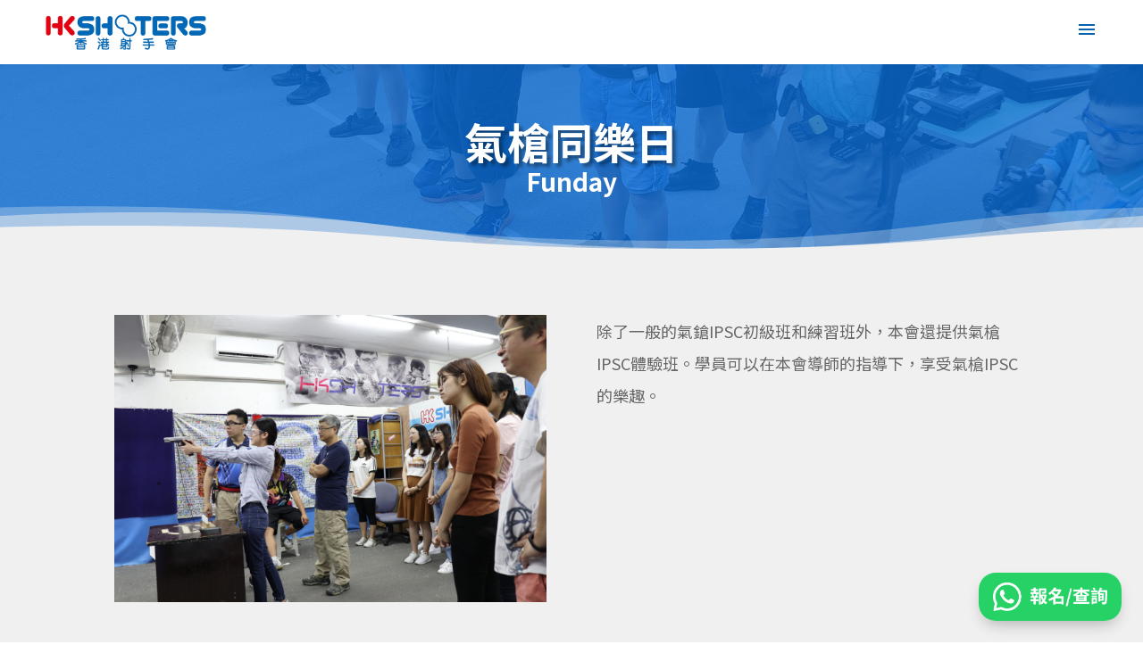

--- FILE ---
content_type: text/html; charset=UTF-8
request_url: https://www.hkshooters.com/funday/
body_size: 59148
content:
<!DOCTYPE html>
<html lang="zh-HK">
<head>
	<meta charset="UTF-8" />
<meta http-equiv="X-UA-Compatible" content="IE=edge">
	<link rel="pingback" href="https://www.hkshooters.com/xmlrpc.php" />

	<script type="text/javascript">
		document.documentElement.className = 'js';
	</script>
	
	<meta name='robots' content='index, follow, max-image-preview:large, max-snippet:-1, max-video-preview:-1' />
<script type="text/javascript">
			let jqueryParams=[],jQuery=function(r){return jqueryParams=[...jqueryParams,r],jQuery},$=function(r){return jqueryParams=[...jqueryParams,r],$};window.jQuery=jQuery,window.$=jQuery;let customHeadScripts=!1;jQuery.fn=jQuery.prototype={},$.fn=jQuery.prototype={},jQuery.noConflict=function(r){if(window.jQuery)return jQuery=window.jQuery,$=window.jQuery,customHeadScripts=!0,jQuery.noConflict},jQuery.ready=function(r){jqueryParams=[...jqueryParams,r]},$.ready=function(r){jqueryParams=[...jqueryParams,r]},jQuery.load=function(r){jqueryParams=[...jqueryParams,r]},$.load=function(r){jqueryParams=[...jqueryParams,r]},jQuery.fn.ready=function(r){jqueryParams=[...jqueryParams,r]},$.fn.ready=function(r){jqueryParams=[...jqueryParams,r]};</script>
	<!-- This site is optimized with the Yoast SEO plugin v26.8 - https://yoast.com/product/yoast-seo-wordpress/ -->
	<title>氣槍同樂日 | HKSHOOTERS 香港射手會</title><link rel="preload" as="style" href="https://fonts.googleapis.com/css?family=Noto%20Sans%20HK%3A100%2C300%2Cregular%2C500%2C700%2C900&#038;subset=latin&#038;display=swap" /><link rel="stylesheet" href="https://fonts.googleapis.com/css?family=Noto%20Sans%20HK%3A100%2C300%2Cregular%2C500%2C700%2C900&#038;subset=latin&#038;display=swap" media="print" onload="this.media='all'" /><noscript><link rel="stylesheet" href="https://fonts.googleapis.com/css?family=Noto%20Sans%20HK%3A100%2C300%2Cregular%2C500%2C700%2C900&#038;subset=latin&#038;display=swap" /></noscript>
	<meta name="description" content="IPSC Action Air/ Airsoft Shooting | 氣槍實用射擊 HKSHOOTERS 香港射手會" />
	<link rel="canonical" href="https://www.hkshooters.com/funday/" />
	<meta property="og:locale" content="zh_HK" />
	<meta property="og:type" content="article" />
	<meta property="og:title" content="氣槍同樂日 | HKSHOOTERS 香港射手會" />
	<meta property="og:description" content="IPSC Action Air/ Airsoft Shooting | 氣槍實用射擊 HKSHOOTERS 香港射手會" />
	<meta property="og:url" content="https://www.hkshooters.com/funday/" />
	<meta property="og:site_name" content="HKSHOOTERS 香港射手會" />
	<meta property="article:publisher" content="https://www.facebook.com/HKSHOOTERS" />
	<meta property="article:modified_time" content="2024-07-18T09:08:34+00:00" />
	<meta name="twitter:card" content="summary_large_image" />
	<meta name="twitter:label1" content="預計閱讀時間" />
	<meta name="twitter:data1" content="2 分鐘" />
	<script type="application/ld+json" class="yoast-schema-graph">{"@context":"https://schema.org","@graph":[{"@type":"WebPage","@id":"https://www.hkshooters.com/funday/","url":"https://www.hkshooters.com/funday/","name":"氣槍同樂日 | HKSHOOTERS 香港射手會","isPartOf":{"@id":"https://www.hkshooters.com/#website"},"datePublished":"2024-02-08T06:42:28+00:00","dateModified":"2024-07-18T09:08:34+00:00","description":"IPSC Action Air/ Airsoft Shooting | 氣槍實用射擊 HKSHOOTERS 香港射手會","breadcrumb":{"@id":"https://www.hkshooters.com/funday/#breadcrumb"},"inLanguage":"zh-HK","potentialAction":[{"@type":"ReadAction","target":["https://www.hkshooters.com/funday/"]}]},{"@type":"BreadcrumbList","@id":"https://www.hkshooters.com/funday/#breadcrumb","itemListElement":[{"@type":"ListItem","position":1,"name":"首頁","item":"https://www.hkshooters.com/"},{"@type":"ListItem","position":2,"name":"氣槍同樂日"}]},{"@type":"WebSite","@id":"https://www.hkshooters.com/#website","url":"https://www.hkshooters.com/","name":"HKSHOOTERS 香港射手會","description":"IPSC Action Air | IPSC氣槍實用射擊","alternateName":"HKSHOOTERS 香港射手會","potentialAction":[{"@type":"SearchAction","target":{"@type":"EntryPoint","urlTemplate":"https://www.hkshooters.com/?s={search_term_string}"},"query-input":{"@type":"PropertyValueSpecification","valueRequired":true,"valueName":"search_term_string"}}],"inLanguage":"zh-HK"}]}</script>
	<!-- / Yoast SEO plugin. -->


<link rel='dns-prefetch' href='//www.googletagmanager.com' />
<link rel='dns-prefetch' href='//code.jquery.com' />
<link rel='dns-prefetch' href='//maxcdn.bootstrapcdn.com' />
<link rel='dns-prefetch' href='//fonts.googleapis.com' />
<link rel='dns-prefetch' href='//ajax.googleapis.com' />
<link href='https://fonts.gstatic.com' crossorigin rel='preconnect' />
<link rel="alternate" type="application/rss+xml" title="訂閱《HKSHOOTERS 香港射手會》&raquo; 資訊提供" href="https://www.hkshooters.com/feed/" />
<link rel="alternate" type="application/rss+xml" title="訂閱《HKSHOOTERS 香港射手會》&raquo; 留言的資訊提供" href="https://www.hkshooters.com/comments/feed/" />
<link rel="alternate" title="oEmbed (JSON)" type="application/json+oembed" href="https://www.hkshooters.com/wp-json/oembed/1.0/embed?url=https%3A%2F%2Fwww.hkshooters.com%2Ffunday%2F" />
<link rel="alternate" title="oEmbed (XML)" type="text/xml+oembed" href="https://www.hkshooters.com/wp-json/oembed/1.0/embed?url=https%3A%2F%2Fwww.hkshooters.com%2Ffunday%2F&#038;format=xml" />
<meta content="Divi Child Theme v.1.0.8.0.4" name="generator"/><style id='wp-img-auto-sizes-contain-inline-css' type='text/css'>
img:is([sizes=auto i],[sizes^="auto," i]){contain-intrinsic-size:3000px 1500px}
/*# sourceURL=wp-img-auto-sizes-contain-inline-css */
</style>
<link rel='stylesheet' id='sbi_styles-css' href='https://www.hkshooters.com/wp-content/cache/background-css/www.hkshooters.com/wp-content/plugins/instagram-feed/css/sbi-styles.min.css?ver=6.2.9&wpr_t=1769362122' type='text/css' media='all' />
<link rel='stylesheet' id='cff-css' href='https://www.hkshooters.com/wp-content/cache/background-css/www.hkshooters.com/wp-content/plugins/custom-facebook-feed/assets/css/cff-style.min.css?ver=4.2.3&wpr_t=1769362122' type='text/css' media='all' />
<link rel='stylesheet' id='sb-font-awesome-css' href='https://maxcdn.bootstrapcdn.com/font-awesome/4.7.0/css/font-awesome.min.css?ver=6.9' type='text/css' media='all' />
<style id='divi-style-parent-inline-inline-css' type='text/css'>
/*!
Theme Name: Divi
Theme URI: http://www.elegantthemes.com/gallery/divi/
Version: 4.24.2
Description: Smart. Flexible. Beautiful. Divi is the most powerful theme in our collection.
Author: Elegant Themes
Author URI: http://www.elegantthemes.com
License: GNU General Public License v2
License URI: http://www.gnu.org/licenses/gpl-2.0.html
*/

a,abbr,acronym,address,applet,b,big,blockquote,body,center,cite,code,dd,del,dfn,div,dl,dt,em,fieldset,font,form,h1,h2,h3,h4,h5,h6,html,i,iframe,img,ins,kbd,label,legend,li,object,ol,p,pre,q,s,samp,small,span,strike,strong,sub,sup,tt,u,ul,var{margin:0;padding:0;border:0;outline:0;font-size:100%;-ms-text-size-adjust:100%;-webkit-text-size-adjust:100%;vertical-align:baseline;background:transparent}body{line-height:1}ol,ul{list-style:none}blockquote,q{quotes:none}blockquote:after,blockquote:before,q:after,q:before{content:"";content:none}blockquote{margin:20px 0 30px;border-left:5px solid;padding-left:20px}:focus{outline:0}del{text-decoration:line-through}pre{overflow:auto;padding:10px}figure{margin:0}table{border-collapse:collapse;border-spacing:0}article,aside,footer,header,hgroup,nav,section{display:block}body{font-family:Open Sans,Arial,sans-serif;font-size:14px;color:#666;background-color:#fff;line-height:1.7em;font-weight:500;-webkit-font-smoothing:antialiased;-moz-osx-font-smoothing:grayscale}body.page-template-page-template-blank-php #page-container{padding-top:0!important}body.et_cover_background{background-size:cover!important;background-position:top!important;background-repeat:no-repeat!important;background-attachment:fixed}a{color:#2ea3f2}a,a:hover{text-decoration:none}p{padding-bottom:1em}p:not(.has-background):last-of-type{padding-bottom:0}p.et_normal_padding{padding-bottom:1em}strong{font-weight:700}cite,em,i{font-style:italic}code,pre{font-family:Courier New,monospace;margin-bottom:10px}ins{text-decoration:none}sub,sup{height:0;line-height:1;position:relative;vertical-align:baseline}sup{bottom:.8em}sub{top:.3em}dl{margin:0 0 1.5em}dl dt{font-weight:700}dd{margin-left:1.5em}blockquote p{padding-bottom:0}embed,iframe,object,video{max-width:100%}h1,h2,h3,h4,h5,h6{color:#333;padding-bottom:10px;line-height:1em;font-weight:500}h1 a,h2 a,h3 a,h4 a,h5 a,h6 a{color:inherit}h1{font-size:30px}h2{font-size:26px}h3{font-size:22px}h4{font-size:18px}h5{font-size:16px}h6{font-size:14px}input{-webkit-appearance:none}input[type=checkbox]{-webkit-appearance:checkbox}input[type=radio]{-webkit-appearance:radio}input.text,input.title,input[type=email],input[type=password],input[type=tel],input[type=text],select,textarea{background-color:#fff;border:1px solid #bbb;padding:2px;color:#4e4e4e}input.text:focus,input.title:focus,input[type=text]:focus,select:focus,textarea:focus{border-color:#2d3940;color:#3e3e3e}input.text,input.title,input[type=text],select,textarea{margin:0}textarea{padding:4px}button,input,select,textarea{font-family:inherit}img{max-width:100%;height:auto}.clear{clear:both}br.clear{margin:0;padding:0}.pagination{clear:both}#et_search_icon:hover,.et-social-icon a:hover,.et_password_protected_form .et_submit_button,.form-submit .et_pb_buttontton.alt.disabled,.nav-single a,.posted_in a{color:#2ea3f2}.et-search-form,blockquote{border-color:#2ea3f2}#main-content{background-color:#fff}.container{width:80%;max-width:1080px;margin:auto;position:relative}body:not(.et-tb) #main-content .container,body:not(.et-tb-has-header) #main-content .container{padding-top:58px}.et_full_width_page #main-content .container:before{display:none}.main_title{margin-bottom:20px}.et_password_protected_form .et_submit_button:hover,.form-submit .et_pb_button:hover{background:rgba(0,0,0,.05)}.et_button_icon_visible .et_pb_button{padding-right:2em;padding-left:.7em}.et_button_icon_visible .et_pb_button:after{opacity:1;margin-left:0}.et_button_left .et_pb_button:hover:after{left:.15em}.et_button_left .et_pb_button:after{margin-left:0;left:1em}.et_button_icon_visible.et_button_left .et_pb_button,.et_button_left .et_pb_button:hover,.et_button_left .et_pb_module .et_pb_button:hover{padding-left:2em;padding-right:.7em}.et_button_icon_visible.et_button_left .et_pb_button:after,.et_button_left .et_pb_button:hover:after{left:.15em}.et_password_protected_form .et_submit_button:hover,.form-submit .et_pb_button:hover{padding:.3em 1em}.et_button_no_icon .et_pb_button:after{display:none}.et_button_no_icon.et_button_icon_visible.et_button_left .et_pb_button,.et_button_no_icon.et_button_left .et_pb_button:hover,.et_button_no_icon .et_pb_button,.et_button_no_icon .et_pb_button:hover{padding:.3em 1em!important}.et_button_custom_icon .et_pb_button:after{line-height:1.7em}.et_button_custom_icon.et_button_icon_visible .et_pb_button:after,.et_button_custom_icon .et_pb_button:hover:after{margin-left:.3em}#left-area .post_format-post-format-gallery .wp-block-gallery:first-of-type{padding:0;margin-bottom:-16px}.entry-content table:not(.variations){border:1px solid #eee;margin:0 0 15px;text-align:left;width:100%}.entry-content thead th,.entry-content tr th{color:#555;font-weight:700;padding:9px 24px}.entry-content tr td{border-top:1px solid #eee;padding:6px 24px}#left-area ul,.entry-content ul,.et-l--body ul,.et-l--footer ul,.et-l--header ul{list-style-type:disc;padding:0 0 23px 1em;line-height:26px}#left-area ol,.entry-content ol,.et-l--body ol,.et-l--footer ol,.et-l--header ol{list-style-type:decimal;list-style-position:inside;padding:0 0 23px;line-height:26px}#left-area ul li ul,.entry-content ul li ol{padding:2px 0 2px 20px}#left-area ol li ul,.entry-content ol li ol,.et-l--body ol li ol,.et-l--footer ol li ol,.et-l--header ol li ol{padding:2px 0 2px 35px}#left-area ul.wp-block-gallery{display:-webkit-box;display:-ms-flexbox;display:flex;-ms-flex-wrap:wrap;flex-wrap:wrap;list-style-type:none;padding:0}#left-area ul.products{padding:0!important;line-height:1.7!important;list-style:none!important}.gallery-item a{display:block}.gallery-caption,.gallery-item a{width:90%}#wpadminbar{z-index:100001}#left-area .post-meta{font-size:14px;padding-bottom:15px}#left-area .post-meta a{text-decoration:none;color:#666}#left-area .et_featured_image{padding-bottom:7px}.single .post{padding-bottom:25px}body.single .et_audio_content{margin-bottom:-6px}.nav-single a{text-decoration:none;color:#2ea3f2;font-size:14px;font-weight:400}.nav-previous{float:left}.nav-next{float:right}.et_password_protected_form p input{background-color:#eee;border:none!important;width:100%!important;border-radius:0!important;font-size:14px;color:#999!important;padding:16px!important;-webkit-box-sizing:border-box;box-sizing:border-box}.et_password_protected_form label{display:none}.et_password_protected_form .et_submit_button{font-family:inherit;display:block;float:right;margin:8px auto 0;cursor:pointer}.post-password-required p.nocomments.container{max-width:100%}.post-password-required p.nocomments.container:before{display:none}.aligncenter,div.post .new-post .aligncenter{display:block;margin-left:auto;margin-right:auto}.wp-caption{border:1px solid #ddd;text-align:center;background-color:#f3f3f3;margin-bottom:10px;max-width:96%;padding:8px}.wp-caption.alignleft{margin:0 30px 20px 0}.wp-caption.alignright{margin:0 0 20px 30px}.wp-caption img{margin:0;padding:0;border:0}.wp-caption p.wp-caption-text{font-size:12px;padding:0 4px 5px;margin:0}.alignright{float:right}.alignleft{float:left}img.alignleft{display:inline;float:left;margin-right:15px}img.alignright{display:inline;float:right;margin-left:15px}.page.et_pb_pagebuilder_layout #main-content{background-color:transparent}body #main-content .et_builder_inner_content>h1,body #main-content .et_builder_inner_content>h2,body #main-content .et_builder_inner_content>h3,body #main-content .et_builder_inner_content>h4,body #main-content .et_builder_inner_content>h5,body #main-content .et_builder_inner_content>h6{line-height:1.4em}body #main-content .et_builder_inner_content>p{line-height:1.7em}.wp-block-pullquote{margin:20px 0 30px}.wp-block-pullquote.has-background blockquote{border-left:none}.wp-block-group.has-background{padding:1.5em 1.5em .5em}@media (min-width:981px){#left-area{width:79.125%;padding-bottom:23px}#main-content .container:before{content:"";position:absolute;top:0;height:100%;width:1px;background-color:#e2e2e2}.et_full_width_page #left-area,.et_no_sidebar #left-area{float:none;width:100%!important}.et_full_width_page #left-area{padding-bottom:0}.et_no_sidebar #main-content .container:before{display:none}}@media (max-width:980px){#page-container{padding-top:80px}.et-tb #page-container,.et-tb-has-header #page-container{padding-top:0!important}#left-area,#sidebar{width:100%!important}#main-content .container:before{display:none!important}.et_full_width_page .et_gallery_item:nth-child(4n+1){clear:none}}@media print{#page-container{padding-top:0!important}}#wp-admin-bar-et-use-visual-builder a:before{font-family:ETmodules!important;content:"\e625";font-size:30px!important;width:28px;margin-top:-3px;color:#974df3!important}#wp-admin-bar-et-use-visual-builder:hover a:before{color:#fff!important}#wp-admin-bar-et-use-visual-builder:hover a,#wp-admin-bar-et-use-visual-builder a:hover{transition:background-color .5s ease;-webkit-transition:background-color .5s ease;-moz-transition:background-color .5s ease;background-color:#7e3bd0!important;color:#fff!important}* html .clearfix,:first-child+html .clearfix{zoom:1}.iphone .et_pb_section_video_bg video::-webkit-media-controls-start-playback-button{display:none!important;-webkit-appearance:none}.et_mobile_device .et_pb_section_parallax .et_pb_parallax_css{background-attachment:scroll}.et-social-facebook a.icon:before{content:"\e093"}.et-social-twitter a.icon:before{content:"\e094"}.et-social-google-plus a.icon:before{content:"\e096"}.et-social-instagram a.icon:before{content:"\e09a"}.et-social-rss a.icon:before{content:"\e09e"}.ai1ec-single-event:after{content:" ";display:table;clear:both}.evcal_event_details .evcal_evdata_cell .eventon_details_shading_bot.eventon_details_shading_bot{z-index:3}.wp-block-divi-layout{margin-bottom:1em}*{-webkit-box-sizing:border-box;box-sizing:border-box}#et-info-email:before,#et-info-phone:before,#et_search_icon:before,.comment-reply-link:after,.et-cart-info span:before,.et-pb-arrow-next:before,.et-pb-arrow-prev:before,.et-social-icon a:before,.et_audio_container .mejs-playpause-button button:before,.et_audio_container .mejs-volume-button button:before,.et_overlay:before,.et_password_protected_form .et_submit_button:after,.et_pb_button:after,.et_pb_contact_reset:after,.et_pb_contact_submit:after,.et_pb_font_icon:before,.et_pb_newsletter_button:after,.et_pb_pricing_table_button:after,.et_pb_promo_button:after,.et_pb_testimonial:before,.et_pb_toggle_title:before,.form-submit .et_pb_button:after,.mobile_menu_bar:before,a.et_pb_more_button:after{font-family:ETmodules!important;speak:none;font-style:normal;font-weight:400;-webkit-font-feature-settings:normal;font-feature-settings:normal;font-variant:normal;text-transform:none;line-height:1;-webkit-font-smoothing:antialiased;-moz-osx-font-smoothing:grayscale;text-shadow:0 0;direction:ltr}.et-pb-icon,.et_pb_custom_button_icon.et_pb_button:after,.et_pb_login .et_pb_custom_button_icon.et_pb_button:after,.et_pb_woo_custom_button_icon .button.et_pb_custom_button_icon.et_pb_button:after,.et_pb_woo_custom_button_icon .button.et_pb_custom_button_icon.et_pb_button:hover:after{content:attr(data-icon)}.et-pb-icon{font-family:ETmodules;speak:none;font-weight:400;-webkit-font-feature-settings:normal;font-feature-settings:normal;font-variant:normal;text-transform:none;line-height:1;-webkit-font-smoothing:antialiased;font-size:96px;font-style:normal;display:inline-block;-webkit-box-sizing:border-box;box-sizing:border-box;direction:ltr}#et-ajax-saving{display:none;-webkit-transition:background .3s,-webkit-box-shadow .3s;transition:background .3s,-webkit-box-shadow .3s;transition:background .3s,box-shadow .3s;transition:background .3s,box-shadow .3s,-webkit-box-shadow .3s;-webkit-box-shadow:rgba(0,139,219,.247059) 0 0 60px;box-shadow:0 0 60px rgba(0,139,219,.247059);position:fixed;top:50%;left:50%;width:50px;height:50px;background:#fff;border-radius:50px;margin:-25px 0 0 -25px;z-index:999999;text-align:center}#et-ajax-saving img{margin:9px}.et-safe-mode-indicator,.et-safe-mode-indicator:focus,.et-safe-mode-indicator:hover{-webkit-box-shadow:0 5px 10px rgba(41,196,169,.15);box-shadow:0 5px 10px rgba(41,196,169,.15);background:#29c4a9;color:#fff;font-size:14px;font-weight:600;padding:12px;line-height:16px;border-radius:3px;position:fixed;bottom:30px;right:30px;z-index:999999;text-decoration:none;font-family:Open Sans,sans-serif;-webkit-font-smoothing:antialiased;-moz-osx-font-smoothing:grayscale}.et_pb_button{font-size:20px;font-weight:500;padding:.3em 1em;line-height:1.7em!important;background-color:transparent;background-size:cover;background-position:50%;background-repeat:no-repeat;border:2px solid;border-radius:3px;-webkit-transition-duration:.2s;transition-duration:.2s;-webkit-transition-property:all!important;transition-property:all!important}.et_pb_button,.et_pb_button_inner{position:relative}.et_pb_button:hover,.et_pb_module .et_pb_button:hover{border:2px solid transparent;padding:.3em 2em .3em .7em}.et_pb_button:hover{background-color:hsla(0,0%,100%,.2)}.et_pb_bg_layout_light.et_pb_button:hover,.et_pb_bg_layout_light .et_pb_button:hover{background-color:rgba(0,0,0,.05)}.et_pb_button:after,.et_pb_button:before{font-size:32px;line-height:1em;content:"\35";opacity:0;position:absolute;margin-left:-1em;-webkit-transition:all .2s;transition:all .2s;text-transform:none;-webkit-font-feature-settings:"kern" off;font-feature-settings:"kern" off;font-variant:none;font-style:normal;font-weight:400;text-shadow:none}.et_pb_button.et_hover_enabled:hover:after,.et_pb_button.et_pb_hovered:hover:after{-webkit-transition:none!important;transition:none!important}.et_pb_button:before{display:none}.et_pb_button:hover:after{opacity:1;margin-left:0}.et_pb_column_1_3 h1,.et_pb_column_1_4 h1,.et_pb_column_1_5 h1,.et_pb_column_1_6 h1,.et_pb_column_2_5 h1{font-size:26px}.et_pb_column_1_3 h2,.et_pb_column_1_4 h2,.et_pb_column_1_5 h2,.et_pb_column_1_6 h2,.et_pb_column_2_5 h2{font-size:23px}.et_pb_column_1_3 h3,.et_pb_column_1_4 h3,.et_pb_column_1_5 h3,.et_pb_column_1_6 h3,.et_pb_column_2_5 h3{font-size:20px}.et_pb_column_1_3 h4,.et_pb_column_1_4 h4,.et_pb_column_1_5 h4,.et_pb_column_1_6 h4,.et_pb_column_2_5 h4{font-size:18px}.et_pb_column_1_3 h5,.et_pb_column_1_4 h5,.et_pb_column_1_5 h5,.et_pb_column_1_6 h5,.et_pb_column_2_5 h5{font-size:16px}.et_pb_column_1_3 h6,.et_pb_column_1_4 h6,.et_pb_column_1_5 h6,.et_pb_column_1_6 h6,.et_pb_column_2_5 h6{font-size:15px}.et_pb_bg_layout_dark,.et_pb_bg_layout_dark h1,.et_pb_bg_layout_dark h2,.et_pb_bg_layout_dark h3,.et_pb_bg_layout_dark h4,.et_pb_bg_layout_dark h5,.et_pb_bg_layout_dark h6{color:#fff!important}.et_pb_module.et_pb_text_align_left{text-align:left}.et_pb_module.et_pb_text_align_center{text-align:center}.et_pb_module.et_pb_text_align_right{text-align:right}.et_pb_module.et_pb_text_align_justified{text-align:justify}.clearfix:after{visibility:hidden;display:block;font-size:0;content:" ";clear:both;height:0}.et_pb_bg_layout_light .et_pb_more_button{color:#2ea3f2}.et_builder_inner_content{position:relative;z-index:1}header .et_builder_inner_content{z-index:2}.et_pb_css_mix_blend_mode_passthrough{mix-blend-mode:unset!important}.et_pb_image_container{margin:-20px -20px 29px}.et_pb_module_inner{position:relative}.et_hover_enabled_preview{z-index:2}.et_hover_enabled:hover{position:relative;z-index:2}.et_pb_all_tabs,.et_pb_module,.et_pb_posts_nav a,.et_pb_tab,.et_pb_with_background{position:relative;background-size:cover;background-position:50%;background-repeat:no-repeat}.et_pb_background_mask,.et_pb_background_pattern{bottom:0;left:0;position:absolute;right:0;top:0}.et_pb_background_mask{background-size:calc(100% + 2px) calc(100% + 2px);background-repeat:no-repeat;background-position:50%;overflow:hidden}.et_pb_background_pattern{background-position:0 0;background-repeat:repeat}.et_pb_with_border{position:relative;border:0 solid #333}.post-password-required .et_pb_row{padding:0;width:100%}.post-password-required .et_password_protected_form{min-height:0}body.et_pb_pagebuilder_layout.et_pb_show_title .post-password-required .et_password_protected_form h1,body:not(.et_pb_pagebuilder_layout) .post-password-required .et_password_protected_form h1{display:none}.et_pb_no_bg{padding:0!important}.et_overlay.et_pb_inline_icon:before,.et_pb_inline_icon:before{content:attr(data-icon)}.et_pb_more_button{color:inherit;text-shadow:none;text-decoration:none;display:inline-block;margin-top:20px}.et_parallax_bg_wrap{overflow:hidden;position:absolute;top:0;right:0;bottom:0;left:0}.et_parallax_bg{background-repeat:no-repeat;background-position:top;background-size:cover;position:absolute;bottom:0;left:0;width:100%;height:100%;display:block}.et_parallax_bg.et_parallax_bg__hover,.et_parallax_bg.et_parallax_bg_phone,.et_parallax_bg.et_parallax_bg_tablet,.et_parallax_gradient.et_parallax_gradient__hover,.et_parallax_gradient.et_parallax_gradient_phone,.et_parallax_gradient.et_parallax_gradient_tablet,.et_pb_section_parallax_hover:hover .et_parallax_bg:not(.et_parallax_bg__hover),.et_pb_section_parallax_hover:hover .et_parallax_gradient:not(.et_parallax_gradient__hover){display:none}.et_pb_section_parallax_hover:hover .et_parallax_bg.et_parallax_bg__hover,.et_pb_section_parallax_hover:hover .et_parallax_gradient.et_parallax_gradient__hover{display:block}.et_parallax_gradient{bottom:0;display:block;left:0;position:absolute;right:0;top:0}.et_pb_module.et_pb_section_parallax,.et_pb_posts_nav a.et_pb_section_parallax,.et_pb_tab.et_pb_section_parallax{position:relative}.et_pb_section_parallax .et_pb_parallax_css,.et_pb_slides .et_parallax_bg.et_pb_parallax_css{background-attachment:fixed}body.et-bfb .et_pb_section_parallax .et_pb_parallax_css,body.et-bfb .et_pb_slides .et_parallax_bg.et_pb_parallax_css{background-attachment:scroll;bottom:auto}.et_pb_section_parallax.et_pb_column .et_pb_module,.et_pb_section_parallax.et_pb_row .et_pb_column,.et_pb_section_parallax.et_pb_row .et_pb_module{z-index:9;position:relative}.et_pb_more_button:hover:after{opacity:1;margin-left:0}.et_pb_preload .et_pb_section_video_bg,.et_pb_preload>div{visibility:hidden}.et_pb_preload,.et_pb_section.et_pb_section_video.et_pb_preload{position:relative;background:#464646!important}.et_pb_preload:before{content:"";position:absolute;top:50%;left:50%;background:var(--wpr-bg-c38dd660-7258-4dee-b234-8f690813fa5e) no-repeat;border-radius:32px;width:32px;height:32px;margin:-16px 0 0 -16px}.box-shadow-overlay{position:absolute;top:0;left:0;width:100%;height:100%;z-index:10;pointer-events:none}.et_pb_section>.box-shadow-overlay~.et_pb_row{z-index:11}body.safari .section_has_divider{will-change:transform}.et_pb_row>.box-shadow-overlay{z-index:8}.has-box-shadow-overlay{position:relative}.et_clickable{cursor:pointer}.screen-reader-text{border:0;clip:rect(1px,1px,1px,1px);-webkit-clip-path:inset(50%);clip-path:inset(50%);height:1px;margin:-1px;overflow:hidden;padding:0;position:absolute!important;width:1px;word-wrap:normal!important}.et_multi_view_hidden,.et_multi_view_hidden_image{display:none!important}@keyframes multi-view-image-fade{0%{opacity:0}10%{opacity:.1}20%{opacity:.2}30%{opacity:.3}40%{opacity:.4}50%{opacity:.5}60%{opacity:.6}70%{opacity:.7}80%{opacity:.8}90%{opacity:.9}to{opacity:1}}.et_multi_view_image__loading{visibility:hidden}.et_multi_view_image__loaded{-webkit-animation:multi-view-image-fade .5s;animation:multi-view-image-fade .5s}#et-pb-motion-effects-offset-tracker{visibility:hidden!important;opacity:0;position:absolute;top:0;left:0}.et-pb-before-scroll-animation{opacity:0}header.et-l.et-l--header:after{clear:both;display:block;content:""}.et_pb_module{-webkit-animation-timing-function:linear;animation-timing-function:linear;-webkit-animation-duration:.2s;animation-duration:.2s}@-webkit-keyframes fadeBottom{0%{opacity:0;-webkit-transform:translateY(10%);transform:translateY(10%)}to{opacity:1;-webkit-transform:translateY(0);transform:translateY(0)}}@keyframes fadeBottom{0%{opacity:0;-webkit-transform:translateY(10%);transform:translateY(10%)}to{opacity:1;-webkit-transform:translateY(0);transform:translateY(0)}}@-webkit-keyframes fadeLeft{0%{opacity:0;-webkit-transform:translateX(-10%);transform:translateX(-10%)}to{opacity:1;-webkit-transform:translateX(0);transform:translateX(0)}}@keyframes fadeLeft{0%{opacity:0;-webkit-transform:translateX(-10%);transform:translateX(-10%)}to{opacity:1;-webkit-transform:translateX(0);transform:translateX(0)}}@-webkit-keyframes fadeRight{0%{opacity:0;-webkit-transform:translateX(10%);transform:translateX(10%)}to{opacity:1;-webkit-transform:translateX(0);transform:translateX(0)}}@keyframes fadeRight{0%{opacity:0;-webkit-transform:translateX(10%);transform:translateX(10%)}to{opacity:1;-webkit-transform:translateX(0);transform:translateX(0)}}@-webkit-keyframes fadeTop{0%{opacity:0;-webkit-transform:translateY(-10%);transform:translateY(-10%)}to{opacity:1;-webkit-transform:translateX(0);transform:translateX(0)}}@keyframes fadeTop{0%{opacity:0;-webkit-transform:translateY(-10%);transform:translateY(-10%)}to{opacity:1;-webkit-transform:translateX(0);transform:translateX(0)}}@-webkit-keyframes fadeIn{0%{opacity:0}to{opacity:1}}@keyframes fadeIn{0%{opacity:0}to{opacity:1}}.et-waypoint:not(.et_pb_counters){opacity:0}@media (min-width:981px){.et_pb_section.et_section_specialty div.et_pb_row .et_pb_column .et_pb_column .et_pb_module.et-last-child,.et_pb_section.et_section_specialty div.et_pb_row .et_pb_column .et_pb_column .et_pb_module:last-child,.et_pb_section.et_section_specialty div.et_pb_row .et_pb_column .et_pb_row_inner .et_pb_column .et_pb_module.et-last-child,.et_pb_section.et_section_specialty div.et_pb_row .et_pb_column .et_pb_row_inner .et_pb_column .et_pb_module:last-child,.et_pb_section div.et_pb_row .et_pb_column .et_pb_module.et-last-child,.et_pb_section div.et_pb_row .et_pb_column .et_pb_module:last-child{margin-bottom:0}}@media (max-width:980px){.et_overlay.et_pb_inline_icon_tablet:before,.et_pb_inline_icon_tablet:before{content:attr(data-icon-tablet)}.et_parallax_bg.et_parallax_bg_tablet_exist,.et_parallax_gradient.et_parallax_gradient_tablet_exist{display:none}.et_parallax_bg.et_parallax_bg_tablet,.et_parallax_gradient.et_parallax_gradient_tablet{display:block}.et_pb_column .et_pb_module{margin-bottom:30px}.et_pb_row .et_pb_column .et_pb_module.et-last-child,.et_pb_row .et_pb_column .et_pb_module:last-child,.et_section_specialty .et_pb_row .et_pb_column .et_pb_module.et-last-child,.et_section_specialty .et_pb_row .et_pb_column .et_pb_module:last-child{margin-bottom:0}.et_pb_more_button{display:inline-block!important}.et_pb_bg_layout_light_tablet.et_pb_button,.et_pb_bg_layout_light_tablet.et_pb_module.et_pb_button,.et_pb_bg_layout_light_tablet .et_pb_more_button{color:#2ea3f2}.et_pb_bg_layout_light_tablet .et_pb_forgot_password a{color:#666}.et_pb_bg_layout_light_tablet h1,.et_pb_bg_layout_light_tablet h2,.et_pb_bg_layout_light_tablet h3,.et_pb_bg_layout_light_tablet h4,.et_pb_bg_layout_light_tablet h5,.et_pb_bg_layout_light_tablet h6{color:#333!important}.et_pb_module .et_pb_bg_layout_light_tablet.et_pb_button{color:#2ea3f2!important}.et_pb_bg_layout_light_tablet{color:#666!important}.et_pb_bg_layout_dark_tablet,.et_pb_bg_layout_dark_tablet h1,.et_pb_bg_layout_dark_tablet h2,.et_pb_bg_layout_dark_tablet h3,.et_pb_bg_layout_dark_tablet h4,.et_pb_bg_layout_dark_tablet h5,.et_pb_bg_layout_dark_tablet h6{color:#fff!important}.et_pb_bg_layout_dark_tablet.et_pb_button,.et_pb_bg_layout_dark_tablet.et_pb_module.et_pb_button,.et_pb_bg_layout_dark_tablet .et_pb_more_button{color:inherit}.et_pb_bg_layout_dark_tablet .et_pb_forgot_password a{color:#fff}.et_pb_module.et_pb_text_align_left-tablet{text-align:left}.et_pb_module.et_pb_text_align_center-tablet{text-align:center}.et_pb_module.et_pb_text_align_right-tablet{text-align:right}.et_pb_module.et_pb_text_align_justified-tablet{text-align:justify}}@media (max-width:767px){.et_pb_more_button{display:inline-block!important}.et_overlay.et_pb_inline_icon_phone:before,.et_pb_inline_icon_phone:before{content:attr(data-icon-phone)}.et_parallax_bg.et_parallax_bg_phone_exist,.et_parallax_gradient.et_parallax_gradient_phone_exist{display:none}.et_parallax_bg.et_parallax_bg_phone,.et_parallax_gradient.et_parallax_gradient_phone{display:block}.et-hide-mobile{display:none!important}.et_pb_bg_layout_light_phone.et_pb_button,.et_pb_bg_layout_light_phone.et_pb_module.et_pb_button,.et_pb_bg_layout_light_phone .et_pb_more_button{color:#2ea3f2}.et_pb_bg_layout_light_phone .et_pb_forgot_password a{color:#666}.et_pb_bg_layout_light_phone h1,.et_pb_bg_layout_light_phone h2,.et_pb_bg_layout_light_phone h3,.et_pb_bg_layout_light_phone h4,.et_pb_bg_layout_light_phone h5,.et_pb_bg_layout_light_phone h6{color:#333!important}.et_pb_module .et_pb_bg_layout_light_phone.et_pb_button{color:#2ea3f2!important}.et_pb_bg_layout_light_phone{color:#666!important}.et_pb_bg_layout_dark_phone,.et_pb_bg_layout_dark_phone h1,.et_pb_bg_layout_dark_phone h2,.et_pb_bg_layout_dark_phone h3,.et_pb_bg_layout_dark_phone h4,.et_pb_bg_layout_dark_phone h5,.et_pb_bg_layout_dark_phone h6{color:#fff!important}.et_pb_bg_layout_dark_phone.et_pb_button,.et_pb_bg_layout_dark_phone.et_pb_module.et_pb_button,.et_pb_bg_layout_dark_phone .et_pb_more_button{color:inherit}.et_pb_module .et_pb_bg_layout_dark_phone.et_pb_button{color:#fff!important}.et_pb_bg_layout_dark_phone .et_pb_forgot_password a{color:#fff}.et_pb_module.et_pb_text_align_left-phone{text-align:left}.et_pb_module.et_pb_text_align_center-phone{text-align:center}.et_pb_module.et_pb_text_align_right-phone{text-align:right}.et_pb_module.et_pb_text_align_justified-phone{text-align:justify}}@media (max-width:479px){a.et_pb_more_button{display:block}}@media (min-width:768px) and (max-width:980px){[data-et-multi-view-load-tablet-hidden=true]:not(.et_multi_view_swapped){display:none!important}}@media (max-width:767px){[data-et-multi-view-load-phone-hidden=true]:not(.et_multi_view_swapped){display:none!important}}.et_pb_menu.et_pb_menu--style-inline_centered_logo .et_pb_menu__menu nav ul{-webkit-box-pack:center;-ms-flex-pack:center;justify-content:center}@-webkit-keyframes multi-view-image-fade{0%{-webkit-transform:scale(1);transform:scale(1);opacity:1}50%{-webkit-transform:scale(1.01);transform:scale(1.01);opacity:1}to{-webkit-transform:scale(1);transform:scale(1);opacity:1}}
/*# sourceURL=divi-style-parent-inline-inline-css */
</style>
<style id='divi-dynamic-critical-inline-css' type='text/css'>
@font-face{font-family:ETmodules;font-display:block;src:url(//www.hkshooters.com/wp-content/themes/Divi/core/admin/fonts/modules/all/modules.eot);src:url(//www.hkshooters.com/wp-content/themes/Divi/core/admin/fonts/modules/all/modules.eot?#iefix) format("embedded-opentype"),url(//www.hkshooters.com/wp-content/themes/Divi/core/admin/fonts/modules/all/modules.woff) format("woff"),url(//www.hkshooters.com/wp-content/themes/Divi/core/admin/fonts/modules/all/modules.ttf) format("truetype"),url(//www.hkshooters.com/wp-content/themes/Divi/core/admin/fonts/modules/all/modules.svg#ETmodules) format("svg");font-weight:400;font-style:normal}
@font-face{font-family:FontAwesome;font-style:normal;font-weight:400;font-display:block;src:url(//www.hkshooters.com/wp-content/themes/Divi/core/admin/fonts/fontawesome/fa-regular-400.eot);src:url(//www.hkshooters.com/wp-content/themes/Divi/core/admin/fonts/fontawesome/fa-regular-400.eot?#iefix) format("embedded-opentype"),url(//www.hkshooters.com/wp-content/themes/Divi/core/admin/fonts/fontawesome/fa-regular-400.woff2) format("woff2"),url(//www.hkshooters.com/wp-content/themes/Divi/core/admin/fonts/fontawesome/fa-regular-400.woff) format("woff"),url(//www.hkshooters.com/wp-content/themes/Divi/core/admin/fonts/fontawesome/fa-regular-400.ttf) format("truetype"),url(//www.hkshooters.com/wp-content/themes/Divi/core/admin/fonts/fontawesome/fa-regular-400.svg#fontawesome) format("svg")}@font-face{font-family:FontAwesome;font-style:normal;font-weight:900;font-display:block;src:url(//www.hkshooters.com/wp-content/themes/Divi/core/admin/fonts/fontawesome/fa-solid-900.eot);src:url(//www.hkshooters.com/wp-content/themes/Divi/core/admin/fonts/fontawesome/fa-solid-900.eot?#iefix) format("embedded-opentype"),url(//www.hkshooters.com/wp-content/themes/Divi/core/admin/fonts/fontawesome/fa-solid-900.woff2) format("woff2"),url(//www.hkshooters.com/wp-content/themes/Divi/core/admin/fonts/fontawesome/fa-solid-900.woff) format("woff"),url(//www.hkshooters.com/wp-content/themes/Divi/core/admin/fonts/fontawesome/fa-solid-900.ttf) format("truetype"),url(//www.hkshooters.com/wp-content/themes/Divi/core/admin/fonts/fontawesome/fa-solid-900.svg#fontawesome) format("svg")}@font-face{font-family:FontAwesome;font-style:normal;font-weight:400;font-display:block;src:url(//www.hkshooters.com/wp-content/themes/Divi/core/admin/fonts/fontawesome/fa-brands-400.eot);src:url(//www.hkshooters.com/wp-content/themes/Divi/core/admin/fonts/fontawesome/fa-brands-400.eot?#iefix) format("embedded-opentype"),url(//www.hkshooters.com/wp-content/themes/Divi/core/admin/fonts/fontawesome/fa-brands-400.woff2) format("woff2"),url(//www.hkshooters.com/wp-content/themes/Divi/core/admin/fonts/fontawesome/fa-brands-400.woff) format("woff"),url(//www.hkshooters.com/wp-content/themes/Divi/core/admin/fonts/fontawesome/fa-brands-400.ttf) format("truetype"),url(//www.hkshooters.com/wp-content/themes/Divi/core/admin/fonts/fontawesome/fa-brands-400.svg#fontawesome) format("svg")}
@media (min-width:981px){.et_pb_gutters3 .et_pb_column,.et_pb_gutters3.et_pb_row .et_pb_column{margin-right:5.5%}.et_pb_gutters3 .et_pb_column_4_4,.et_pb_gutters3.et_pb_row .et_pb_column_4_4{width:100%}.et_pb_gutters3 .et_pb_column_4_4 .et_pb_module,.et_pb_gutters3.et_pb_row .et_pb_column_4_4 .et_pb_module{margin-bottom:2.75%}.et_pb_gutters3 .et_pb_column_3_4,.et_pb_gutters3.et_pb_row .et_pb_column_3_4{width:73.625%}.et_pb_gutters3 .et_pb_column_3_4 .et_pb_module,.et_pb_gutters3.et_pb_row .et_pb_column_3_4 .et_pb_module{margin-bottom:3.735%}.et_pb_gutters3 .et_pb_column_2_3,.et_pb_gutters3.et_pb_row .et_pb_column_2_3{width:64.833%}.et_pb_gutters3 .et_pb_column_2_3 .et_pb_module,.et_pb_gutters3.et_pb_row .et_pb_column_2_3 .et_pb_module{margin-bottom:4.242%}.et_pb_gutters3 .et_pb_column_3_5,.et_pb_gutters3.et_pb_row .et_pb_column_3_5{width:57.8%}.et_pb_gutters3 .et_pb_column_3_5 .et_pb_module,.et_pb_gutters3.et_pb_row .et_pb_column_3_5 .et_pb_module{margin-bottom:4.758%}.et_pb_gutters3 .et_pb_column_1_2,.et_pb_gutters3.et_pb_row .et_pb_column_1_2{width:47.25%}.et_pb_gutters3 .et_pb_column_1_2 .et_pb_module,.et_pb_gutters3.et_pb_row .et_pb_column_1_2 .et_pb_module{margin-bottom:5.82%}.et_pb_gutters3 .et_pb_column_2_5,.et_pb_gutters3.et_pb_row .et_pb_column_2_5{width:36.7%}.et_pb_gutters3 .et_pb_column_2_5 .et_pb_module,.et_pb_gutters3.et_pb_row .et_pb_column_2_5 .et_pb_module{margin-bottom:7.493%}.et_pb_gutters3 .et_pb_column_1_3,.et_pb_gutters3.et_pb_row .et_pb_column_1_3{width:29.6667%}.et_pb_gutters3 .et_pb_column_1_3 .et_pb_module,.et_pb_gutters3.et_pb_row .et_pb_column_1_3 .et_pb_module{margin-bottom:9.27%}.et_pb_gutters3 .et_pb_column_1_4,.et_pb_gutters3.et_pb_row .et_pb_column_1_4{width:20.875%}.et_pb_gutters3 .et_pb_column_1_4 .et_pb_module,.et_pb_gutters3.et_pb_row .et_pb_column_1_4 .et_pb_module{margin-bottom:13.174%}.et_pb_gutters3 .et_pb_column_1_5,.et_pb_gutters3.et_pb_row .et_pb_column_1_5{width:15.6%}.et_pb_gutters3 .et_pb_column_1_5 .et_pb_module,.et_pb_gutters3.et_pb_row .et_pb_column_1_5 .et_pb_module{margin-bottom:17.628%}.et_pb_gutters3 .et_pb_column_1_6,.et_pb_gutters3.et_pb_row .et_pb_column_1_6{width:12.0833%}.et_pb_gutters3 .et_pb_column_1_6 .et_pb_module,.et_pb_gutters3.et_pb_row .et_pb_column_1_6 .et_pb_module{margin-bottom:22.759%}.et_pb_gutters3 .et_full_width_page.woocommerce-page ul.products li.product{width:20.875%;margin-right:5.5%;margin-bottom:5.5%}.et_pb_gutters3.et_left_sidebar.woocommerce-page #main-content ul.products li.product,.et_pb_gutters3.et_right_sidebar.woocommerce-page #main-content ul.products li.product{width:28.353%;margin-right:7.47%}.et_pb_gutters3.et_left_sidebar.woocommerce-page #main-content ul.products.columns-1 li.product,.et_pb_gutters3.et_right_sidebar.woocommerce-page #main-content ul.products.columns-1 li.product{width:100%;margin-right:0}.et_pb_gutters3.et_left_sidebar.woocommerce-page #main-content ul.products.columns-2 li.product,.et_pb_gutters3.et_right_sidebar.woocommerce-page #main-content ul.products.columns-2 li.product{width:48%;margin-right:4%}.et_pb_gutters3.et_left_sidebar.woocommerce-page #main-content ul.products.columns-2 li:nth-child(2n+2),.et_pb_gutters3.et_right_sidebar.woocommerce-page #main-content ul.products.columns-2 li:nth-child(2n+2){margin-right:0}.et_pb_gutters3.et_left_sidebar.woocommerce-page #main-content ul.products.columns-2 li:nth-child(3n+1),.et_pb_gutters3.et_right_sidebar.woocommerce-page #main-content ul.products.columns-2 li:nth-child(3n+1){clear:none}}
@media (min-width:981px){.et_pb_gutter.et_pb_gutters1 #left-area{width:75%}.et_pb_gutter.et_pb_gutters1 #sidebar{width:25%}.et_pb_gutters1.et_right_sidebar #left-area{padding-right:0}.et_pb_gutters1.et_left_sidebar #left-area{padding-left:0}.et_pb_gutter.et_pb_gutters1.et_right_sidebar #main-content .container:before{right:25%!important}.et_pb_gutter.et_pb_gutters1.et_left_sidebar #main-content .container:before{left:25%!important}.et_pb_gutters1 .et_pb_column,.et_pb_gutters1.et_pb_row .et_pb_column{margin-right:0}.et_pb_gutters1 .et_pb_column_4_4,.et_pb_gutters1.et_pb_row .et_pb_column_4_4{width:100%}.et_pb_gutters1 .et_pb_column_4_4 .et_pb_module,.et_pb_gutters1.et_pb_row .et_pb_column_4_4 .et_pb_module{margin-bottom:0}.et_pb_gutters1 .et_pb_column_3_4,.et_pb_gutters1.et_pb_row .et_pb_column_3_4{width:75%}.et_pb_gutters1 .et_pb_column_3_4 .et_pb_module,.et_pb_gutters1.et_pb_row .et_pb_column_3_4 .et_pb_module{margin-bottom:0}.et_pb_gutters1 .et_pb_column_2_3,.et_pb_gutters1.et_pb_row .et_pb_column_2_3{width:66.667%}.et_pb_gutters1 .et_pb_column_2_3 .et_pb_module,.et_pb_gutters1.et_pb_row .et_pb_column_2_3 .et_pb_module{margin-bottom:0}.et_pb_gutters1 .et_pb_column_3_5,.et_pb_gutters1.et_pb_row .et_pb_column_3_5{width:60%}.et_pb_gutters1 .et_pb_column_3_5 .et_pb_module,.et_pb_gutters1.et_pb_row .et_pb_column_3_5 .et_pb_module{margin-bottom:0}.et_pb_gutters1 .et_pb_column_1_2,.et_pb_gutters1.et_pb_row .et_pb_column_1_2{width:50%}.et_pb_gutters1 .et_pb_column_1_2 .et_pb_module,.et_pb_gutters1.et_pb_row .et_pb_column_1_2 .et_pb_module{margin-bottom:0}.et_pb_gutters1 .et_pb_column_2_5,.et_pb_gutters1.et_pb_row .et_pb_column_2_5{width:40%}.et_pb_gutters1 .et_pb_column_2_5 .et_pb_module,.et_pb_gutters1.et_pb_row .et_pb_column_2_5 .et_pb_module{margin-bottom:0}.et_pb_gutters1 .et_pb_column_1_3,.et_pb_gutters1.et_pb_row .et_pb_column_1_3{width:33.3333%}.et_pb_gutters1 .et_pb_column_1_3 .et_pb_module,.et_pb_gutters1.et_pb_row .et_pb_column_1_3 .et_pb_module{margin-bottom:0}.et_pb_gutters1 .et_pb_column_1_4,.et_pb_gutters1.et_pb_row .et_pb_column_1_4{width:25%}.et_pb_gutters1 .et_pb_column_1_4 .et_pb_module,.et_pb_gutters1.et_pb_row .et_pb_column_1_4 .et_pb_module{margin-bottom:0}.et_pb_gutters1 .et_pb_column_1_5,.et_pb_gutters1.et_pb_row .et_pb_column_1_5{width:20%}.et_pb_gutters1 .et_pb_column_1_5 .et_pb_module,.et_pb_gutters1.et_pb_row .et_pb_column_1_5 .et_pb_module{margin-bottom:0}.et_pb_gutters1 .et_pb_column_1_6,.et_pb_gutters1.et_pb_row .et_pb_column_1_6{width:16.6667%}.et_pb_gutters1 .et_pb_column_1_6 .et_pb_module,.et_pb_gutters1.et_pb_row .et_pb_column_1_6 .et_pb_module{margin-bottom:0}.et_pb_gutters1 .et_full_width_page.woocommerce-page ul.products li.product{width:25%;margin-right:0;margin-bottom:0}.et_pb_gutters1.et_left_sidebar.woocommerce-page #main-content ul.products li.product,.et_pb_gutters1.et_right_sidebar.woocommerce-page #main-content ul.products li.product{width:33.333%;margin-right:0}}@media (max-width:980px){.et_pb_gutters1 .et_pb_column,.et_pb_gutters1 .et_pb_column .et_pb_module,.et_pb_gutters1.et_pb_row .et_pb_column,.et_pb_gutters1.et_pb_row .et_pb_column .et_pb_module{margin-bottom:0}.et_pb_gutters1 .et_pb_row_1-2_1-4_1-4>.et_pb_column.et_pb_column_1_4,.et_pb_gutters1 .et_pb_row_1-4_1-4>.et_pb_column.et_pb_column_1_4,.et_pb_gutters1 .et_pb_row_1-4_1-4_1-2>.et_pb_column.et_pb_column_1_4,.et_pb_gutters1 .et_pb_row_1-5_1-5_3-5>.et_pb_column.et_pb_column_1_5,.et_pb_gutters1 .et_pb_row_3-5_1-5_1-5>.et_pb_column.et_pb_column_1_5,.et_pb_gutters1 .et_pb_row_4col>.et_pb_column.et_pb_column_1_4,.et_pb_gutters1 .et_pb_row_5col>.et_pb_column.et_pb_column_1_5,.et_pb_gutters1.et_pb_row_1-2_1-4_1-4>.et_pb_column.et_pb_column_1_4,.et_pb_gutters1.et_pb_row_1-4_1-4>.et_pb_column.et_pb_column_1_4,.et_pb_gutters1.et_pb_row_1-4_1-4_1-2>.et_pb_column.et_pb_column_1_4,.et_pb_gutters1.et_pb_row_1-5_1-5_3-5>.et_pb_column.et_pb_column_1_5,.et_pb_gutters1.et_pb_row_3-5_1-5_1-5>.et_pb_column.et_pb_column_1_5,.et_pb_gutters1.et_pb_row_4col>.et_pb_column.et_pb_column_1_4,.et_pb_gutters1.et_pb_row_5col>.et_pb_column.et_pb_column_1_5{width:50%;margin-right:0}.et_pb_gutters1 .et_pb_row_1-2_1-6_1-6_1-6>.et_pb_column.et_pb_column_1_6,.et_pb_gutters1 .et_pb_row_1-6_1-6_1-6>.et_pb_column.et_pb_column_1_6,.et_pb_gutters1 .et_pb_row_1-6_1-6_1-6_1-2>.et_pb_column.et_pb_column_1_6,.et_pb_gutters1 .et_pb_row_6col>.et_pb_column.et_pb_column_1_6,.et_pb_gutters1.et_pb_row_1-2_1-6_1-6_1-6>.et_pb_column.et_pb_column_1_6,.et_pb_gutters1.et_pb_row_1-6_1-6_1-6>.et_pb_column.et_pb_column_1_6,.et_pb_gutters1.et_pb_row_1-6_1-6_1-6_1-2>.et_pb_column.et_pb_column_1_6,.et_pb_gutters1.et_pb_row_6col>.et_pb_column.et_pb_column_1_6{width:33.333%;margin-right:0}.et_pb_gutters1 .et_pb_row_1-6_1-6_1-6_1-6>.et_pb_column.et_pb_column_1_6,.et_pb_gutters1.et_pb_row_1-6_1-6_1-6_1-6>.et_pb_column.et_pb_column_1_6{width:50%;margin-right:0}}@media (max-width:767px){.et_pb_gutters1 .et_pb_column,.et_pb_gutters1 .et_pb_column .et_pb_module,.et_pb_gutters1.et_pb_row .et_pb_column,.et_pb_gutters1.et_pb_row .et_pb_column .et_pb_module{margin-bottom:0}}@media (max-width:479px){.et_pb_gutters1 .et_pb_column,.et_pb_gutters1.et_pb_row .et_pb_column{margin:0!important}.et_pb_gutters1 .et_pb_column .et_pb_module,.et_pb_gutters1.et_pb_row .et_pb_column .et_pb_module{margin-bottom:0}}
.et_parallax_bg.et_parallax_bg__sticky,.et_pb_sticky.et_pb_section_parallax_sticky .et_parallax_bg:not(.et_parallax_bg__sticky),.et_pb_sticky .et_pb_section_parallax_sticky .et_parallax_bg:not(.et_parallax_bg__sticky){display:none}.et_pb_sticky.et_pb_section_parallax_sticky .et_parallax_bg.et_parallax_bg__sticky,.et_pb_sticky .et_pb_section_parallax_sticky .et_parallax_bg.et_parallax_bg__sticky{display:block}.et_builder_inner_content.has_et_pb_sticky{z-index:inherit}.et-db #et-boc .et-l #et-fb-app .et_pb_column.has_et_pb_sticky,.et_pb_column.has_et_pb_sticky{z-index:20}.et-l--header .et-db #et-boc .et-l #et-fb-app .et_pb_column.has_et_pb_sticky,.et-l--header .et_pb_column.has_et_pb_sticky{z-index:30}.et-l--footer .et-db #et-boc .et-l #et-fb-app .et_pb_column.has_et_pb_sticky,.et-l--footer .et_pb_column.has_et_pb_sticky{z-index:10}.et_pb_sticky_placeholder{opacity:0!important}.et_pb_sticky .et_overlay.et_pb_inline_icon_sticky:before,.et_pb_sticky .et_pb_inline_icon_sticky:before{content:attr(data-icon-sticky)!important}body .et-script-temporary-measurement{opacity:0}
.et_pb_widget{float:left;max-width:100%;word-wrap:break-word}.et_pb_widget a{text-decoration:none;color:#666}.et_pb_widget li a:hover{color:#82c0c7}.et_pb_widget ol li,.et_pb_widget ul li{margin-bottom:.5em}.et_pb_widget ol li ol li,.et_pb_widget ul li ul li{margin-left:15px}.et_pb_widget select{width:100%;height:28px;padding:0 5px}.et_pb_widget_area .et_pb_widget a{color:inherit}.et_pb_bg_layout_light .et_pb_widget li a{color:#666}.et_pb_bg_layout_dark .et_pb_widget li a{color:inherit}
.et_pb_section{position:relative;background-color:#fff;background-position:50%;background-size:100%;background-size:cover}.et_pb_section--absolute,.et_pb_section--fixed{width:100%}.et_pb_section.et_section_transparent{background-color:transparent}.et_pb_fullwidth_section{padding:0}.et_pb_fullwidth_section>.et_pb_module:not(.et_pb_post_content):not(.et_pb_fullwidth_post_content) .et_pb_row{padding:0!important}.et_pb_inner_shadow{-webkit-box-shadow:inset 0 0 7px rgba(0,0,0,.07);box-shadow:inset 0 0 7px rgba(0,0,0,.07)}.et_pb_bottom_inside_divider,.et_pb_top_inside_divider{display:block;background-repeat-y:no-repeat;height:100%;position:absolute;pointer-events:none;width:100%;left:0;right:0}.et_pb_bottom_inside_divider.et-no-transition,.et_pb_top_inside_divider.et-no-transition{-webkit-transition:none!important;transition:none!important}.et-fb .section_has_divider.et_fb_element_controls_visible--child>.et_pb_bottom_inside_divider,.et-fb .section_has_divider.et_fb_element_controls_visible--child>.et_pb_top_inside_divider{z-index:1}.et_pb_section_video:not(.et_pb_section--with-menu){overflow:hidden;position:relative}.et_pb_column>.et_pb_section_video_bg{z-index:-1}.et_pb_section_video_bg{visibility:visible;position:absolute;top:0;left:0;width:100%;height:100%;overflow:hidden;display:block;pointer-events:none;-webkit-transition:display .3s;transition:display .3s}.et_pb_section_video_bg.et_pb_section_video_bg_hover,.et_pb_section_video_bg.et_pb_section_video_bg_phone,.et_pb_section_video_bg.et_pb_section_video_bg_tablet,.et_pb_section_video_bg.et_pb_section_video_bg_tablet_only{display:none}.et_pb_section_video_bg .mejs-controls,.et_pb_section_video_bg .mejs-overlay-play{display:none!important}.et_pb_section_video_bg embed,.et_pb_section_video_bg iframe,.et_pb_section_video_bg object,.et_pb_section_video_bg video{max-width:none}.et_pb_section_video_bg .mejs-video{left:50%;position:absolute;max-width:none}.et_pb_section_video_bg .mejs-overlay-loading{display:none!important}.et_pb_social_network_link .et_pb_section_video{overflow:visible}.et_pb_section_video_on_hover:hover>.et_pb_section_video_bg{display:none}.et_pb_section_video_on_hover:hover>.et_pb_section_video_bg_hover,.et_pb_section_video_on_hover:hover>.et_pb_section_video_bg_hover_inherit{display:block}@media (min-width:981px){.et_pb_section{padding:4% 0}body.et_pb_pagebuilder_layout.et_pb_show_title .post-password-required .et_pb_section,body:not(.et_pb_pagebuilder_layout) .post-password-required .et_pb_section{padding-top:0}.et_pb_fullwidth_section{padding:0}.et_pb_section_video_bg.et_pb_section_video_bg_desktop_only{display:block}}@media (max-width:980px){.et_pb_section{padding:50px 0}body.et_pb_pagebuilder_layout.et_pb_show_title .post-password-required .et_pb_section,body:not(.et_pb_pagebuilder_layout) .post-password-required .et_pb_section{padding-top:0}.et_pb_fullwidth_section{padding:0}.et_pb_section_video_bg.et_pb_section_video_bg_tablet{display:block}.et_pb_section_video_bg.et_pb_section_video_bg_desktop_only{display:none}}@media (min-width:768px){.et_pb_section_video_bg.et_pb_section_video_bg_desktop_tablet{display:block}}@media (min-width:768px) and (max-width:980px){.et_pb_section_video_bg.et_pb_section_video_bg_tablet_only{display:block}}@media (max-width:767px){.et_pb_section_video_bg.et_pb_section_video_bg_phone{display:block}.et_pb_section_video_bg.et_pb_section_video_bg_desktop_tablet{display:none}}
.et_pb_row{width:80%;max-width:1080px;margin:auto;position:relative}body.safari .section_has_divider,body.uiwebview .section_has_divider{-webkit-perspective:2000px;perspective:2000px}.section_has_divider .et_pb_row{z-index:5}.et_pb_row_inner{width:100%;position:relative}.et_pb_row.et_pb_row_empty,.et_pb_row_inner:nth-of-type(n+2).et_pb_row_empty{display:none}.et_pb_row:after,.et_pb_row_inner:after{content:"";display:block;clear:both;visibility:hidden;line-height:0;height:0;width:0}.et_pb_row_4col .et-last-child,.et_pb_row_4col .et-last-child-2,.et_pb_row_6col .et-last-child,.et_pb_row_6col .et-last-child-2,.et_pb_row_6col .et-last-child-3{margin-bottom:0}.et_pb_column{float:left;background-size:cover;background-position:50%;position:relative;z-index:2;min-height:1px}.et_pb_column--with-menu{z-index:3}.et_pb_column.et_pb_column_empty{min-height:1px}.et_pb_row .et_pb_column.et-last-child,.et_pb_row .et_pb_column:last-child,.et_pb_row_inner .et_pb_column.et-last-child,.et_pb_row_inner .et_pb_column:last-child{margin-right:0!important}.et_pb_column.et_pb_section_parallax{position:relative}.et_pb_column,.et_pb_row,.et_pb_row_inner{background-size:cover;background-position:50%;background-repeat:no-repeat}@media (min-width:981px){.et_pb_row{padding:2% 0}body.et_pb_pagebuilder_layout.et_pb_show_title .post-password-required .et_pb_row,body:not(.et_pb_pagebuilder_layout) .post-password-required .et_pb_row{padding:0;width:100%}.et_pb_column_3_4 .et_pb_row_inner{padding:3.735% 0}.et_pb_column_2_3 .et_pb_row_inner{padding:4.2415% 0}.et_pb_column_1_2 .et_pb_row_inner,.et_pb_column_3_5 .et_pb_row_inner{padding:5.82% 0}.et_section_specialty>.et_pb_row{padding:0}.et_pb_row_inner{width:100%}.et_pb_column_single{padding:2.855% 0}.et_pb_column_single .et_pb_module.et-first-child,.et_pb_column_single .et_pb_module:first-child{margin-top:0}.et_pb_column_single .et_pb_module.et-last-child,.et_pb_column_single .et_pb_module:last-child{margin-bottom:0}.et_pb_row .et_pb_column.et-last-child,.et_pb_row .et_pb_column:last-child,.et_pb_row_inner .et_pb_column.et-last-child,.et_pb_row_inner .et_pb_column:last-child{margin-right:0!important}.et_pb_row.et_pb_equal_columns,.et_pb_row_inner.et_pb_equal_columns,.et_pb_section.et_pb_equal_columns>.et_pb_row{display:-webkit-box;display:-ms-flexbox;display:flex}.rtl .et_pb_row.et_pb_equal_columns,.rtl .et_pb_row_inner.et_pb_equal_columns,.rtl .et_pb_section.et_pb_equal_columns>.et_pb_row{-webkit-box-orient:horizontal;-webkit-box-direction:reverse;-ms-flex-direction:row-reverse;flex-direction:row-reverse}.et_pb_row.et_pb_equal_columns>.et_pb_column,.et_pb_section.et_pb_equal_columns>.et_pb_row>.et_pb_column{-webkit-box-ordinal-group:2;-ms-flex-order:1;order:1}}@media (max-width:980px){.et_pb_row{max-width:1080px}body.et_pb_pagebuilder_layout.et_pb_show_title .post-password-required .et_pb_row,body:not(.et_pb_pagebuilder_layout) .post-password-required .et_pb_row{padding:0;width:100%}.et_pb_column .et_pb_row_inner,.et_pb_row{padding:30px 0}.et_section_specialty>.et_pb_row{padding:0}.et_pb_column{width:100%;margin-bottom:30px}.et_pb_bottom_divider .et_pb_row:nth-last-child(2) .et_pb_column:last-child,.et_pb_row .et_pb_column.et-last-child,.et_pb_row .et_pb_column:last-child{margin-bottom:0}.et_section_specialty .et_pb_row>.et_pb_column{padding-bottom:0}.et_pb_column.et_pb_column_empty{display:none}.et_pb_row_1-2_1-4_1-4,.et_pb_row_1-2_1-6_1-6_1-6,.et_pb_row_1-4_1-4,.et_pb_row_1-4_1-4_1-2,.et_pb_row_1-5_1-5_3-5,.et_pb_row_1-6_1-6_1-6,.et_pb_row_1-6_1-6_1-6_1-2,.et_pb_row_1-6_1-6_1-6_1-6,.et_pb_row_3-5_1-5_1-5,.et_pb_row_4col,.et_pb_row_5col,.et_pb_row_6col{display:-webkit-box;display:-ms-flexbox;display:flex;-ms-flex-wrap:wrap;flex-wrap:wrap}.et_pb_row_1-4_1-4>.et_pb_column.et_pb_column_1_4,.et_pb_row_1-4_1-4_1-2>.et_pb_column.et_pb_column_1_4,.et_pb_row_4col>.et_pb_column.et_pb_column_1_4{width:47.25%;margin-right:5.5%}.et_pb_row_1-4_1-4>.et_pb_column.et_pb_column_1_4:nth-child(2n),.et_pb_row_1-4_1-4_1-2>.et_pb_column.et_pb_column_1_4:nth-child(2n),.et_pb_row_4col>.et_pb_column.et_pb_column_1_4:nth-child(2n){margin-right:0}.et_pb_row_1-2_1-4_1-4>.et_pb_column.et_pb_column_1_4{width:47.25%;margin-right:5.5%}.et_pb_row_1-2_1-4_1-4>.et_pb_column.et_pb_column_1_2,.et_pb_row_1-2_1-4_1-4>.et_pb_column.et_pb_column_1_4:nth-child(odd){margin-right:0}.et_pb_row_1-2_1-4_1-4 .et_pb_column:nth-last-child(-n+2),.et_pb_row_1-4_1-4 .et_pb_column:nth-last-child(-n+2),.et_pb_row_4col .et_pb_column:nth-last-child(-n+2){margin-bottom:0}.et_pb_row_1-5_1-5_3-5>.et_pb_column.et_pb_column_1_5,.et_pb_row_5col>.et_pb_column.et_pb_column_1_5{width:47.25%;margin-right:5.5%}.et_pb_row_1-5_1-5_3-5>.et_pb_column.et_pb_column_1_5:nth-child(2n),.et_pb_row_5col>.et_pb_column.et_pb_column_1_5:nth-child(2n){margin-right:0}.et_pb_row_3-5_1-5_1-5>.et_pb_column.et_pb_column_1_5{width:47.25%;margin-right:5.5%}.et_pb_row_3-5_1-5_1-5>.et_pb_column.et_pb_column_1_5:nth-child(odd),.et_pb_row_3-5_1-5_1-5>.et_pb_column.et_pb_column_3_5{margin-right:0}.et_pb_row_3-5_1-5_1-5 .et_pb_column:nth-last-child(-n+2),.et_pb_row_5col .et_pb_column:last-child{margin-bottom:0}.et_pb_row_1-6_1-6_1-6_1-2>.et_pb_column.et_pb_column_1_6,.et_pb_row_6col>.et_pb_column.et_pb_column_1_6{width:29.666%;margin-right:5.5%}.et_pb_row_1-6_1-6_1-6_1-2>.et_pb_column.et_pb_column_1_6:nth-child(3n),.et_pb_row_6col>.et_pb_column.et_pb_column_1_6:nth-child(3n){margin-right:0}.et_pb_row_1-2_1-6_1-6_1-6>.et_pb_column.et_pb_column_1_6{width:29.666%;margin-right:5.5%}.et_pb_row_1-2_1-6_1-6_1-6>.et_pb_column.et_pb_column_1_2,.et_pb_row_1-2_1-6_1-6_1-6>.et_pb_column.et_pb_column_1_6:last-child{margin-right:0}.et_pb_row_1-2_1-2 .et_pb_column.et_pb_column_1_2,.et_pb_row_1-2_1-6_1-6_1-6 .et_pb_column:nth-last-child(-n+3),.et_pb_row_6col .et_pb_column:nth-last-child(-n+3){margin-bottom:0}.et_pb_row_1-2_1-2 .et_pb_column.et_pb_column_1_2 .et_pb_column.et_pb_column_1_6{width:29.666%;margin-right:5.5%;margin-bottom:0}.et_pb_row_1-2_1-2 .et_pb_column.et_pb_column_1_2 .et_pb_column.et_pb_column_1_6:last-child{margin-right:0}.et_pb_row_1-6_1-6_1-6_1-6>.et_pb_column.et_pb_column_1_6{width:47.25%;margin-right:5.5%}.et_pb_row_1-6_1-6_1-6_1-6>.et_pb_column.et_pb_column_1_6:nth-child(2n){margin-right:0}.et_pb_row_1-6_1-6_1-6_1-6:nth-last-child(-n+3){margin-bottom:0}}@media (max-width:479px){.et_pb_row .et_pb_column.et_pb_column_1_4,.et_pb_row .et_pb_column.et_pb_column_1_5,.et_pb_row .et_pb_column.et_pb_column_1_6{width:100%;margin:0 0 30px}.et_pb_row .et_pb_column.et_pb_column_1_4.et-last-child,.et_pb_row .et_pb_column.et_pb_column_1_4:last-child,.et_pb_row .et_pb_column.et_pb_column_1_5.et-last-child,.et_pb_row .et_pb_column.et_pb_column_1_5:last-child,.et_pb_row .et_pb_column.et_pb_column_1_6.et-last-child,.et_pb_row .et_pb_column.et_pb_column_1_6:last-child{margin-bottom:0}.et_pb_row_1-2_1-2 .et_pb_column.et_pb_column_1_2 .et_pb_column.et_pb_column_1_6{width:100%;margin:0 0 30px}.et_pb_row_1-2_1-2 .et_pb_column.et_pb_column_1_2 .et_pb_column.et_pb_column_1_6.et-last-child,.et_pb_row_1-2_1-2 .et_pb_column.et_pb_column_1_2 .et_pb_column.et_pb_column_1_6:last-child{margin-bottom:0}.et_pb_column{width:100%!important}}
.et_pb_code_inner{position:relative}
.et-menu li{display:inline-block;font-size:14px;padding-right:22px}.et-menu>li:last-child{padding-right:0}.et-menu a{color:rgba(0,0,0,.6);text-decoration:none;display:block;position:relative}.et-menu a,.et-menu a:hover{-webkit-transition:all .4s ease-in-out;transition:all .4s ease-in-out}.et-menu a:hover{opacity:.7}.et-menu li>a{padding-bottom:29px;word-wrap:break-word}a.et_pb_menu__icon,button.et_pb_menu__icon{display:-webkit-box;display:-ms-flexbox;display:flex;-webkit-box-align:center;-ms-flex-align:center;align-items:center;padding:0;margin:0 11px;font-size:17px;line-height:normal;background:none;border:0;cursor:pointer;-webkit-box-orient:horizontal;-webkit-box-direction:reverse;-ms-flex-direction:row-reverse;flex-direction:row-reverse}a.et_pb_menu__icon:after,button.et_pb_menu__icon:after{font-family:ETmodules}a.et_pb_menu__icon__with_count:after,button.et_pb_menu__icon__with_count:after{margin-right:10px}.et_pb_menu__wrap .mobile_menu_bar{-webkit-transform:translateY(3%);transform:translateY(3%)}.et_pb_menu__wrap .mobile_menu_bar:before{top:0}.et_pb_menu__logo{overflow:hidden}.et_pb_menu__logo img{display:block}.et_pb_menu__logo img[src$=".svg"]{width:100%}.et_pb_menu__search-button:after{content:"U"}.et_pb_menu__cart-button:after{content:"\E07A"}@media (max-width:980px){.et-menu{display:none}.et_mobile_nav_menu{display:block;margin-top:-1px}}
.et_pb_with_border.et_pb_menu .et_pb_menu__logo img{border:0 solid #333}.et_pb_menu.et_hover_enabled:hover{z-index:auto}.et_pb_menu .et-menu-nav,.et_pb_menu .et-menu-nav>ul{float:none}.et_pb_menu .et-menu-nav>ul{padding:0!important;line-height:1.7em}.et_pb_menu .et-menu-nav>ul ul{padding:20px 0;text-align:left}.et_pb_bg_layout_dark.et_pb_menu ul li a{color:#fff}.et_pb_bg_layout_dark.et_pb_menu ul li a:hover{color:hsla(0,0%,100%,.8)}.et-menu li li.menu-item-has-children>a:first-child:after{top:12px}.et_pb_menu .et-menu-nav>ul.upwards li ul{bottom:100%;top:auto;border-top:none;border-bottom:3px solid #2ea3f2;-webkit-box-shadow:2px -2px 5px rgba(0,0,0,.1);box-shadow:2px -2px 5px rgba(0,0,0,.1)}.et_pb_menu .et-menu-nav>ul.upwards li ul li ul{bottom:-23px}.et_pb_menu .et-menu-nav>ul.upwards li.mega-menu ul ul{bottom:0;top:auto;border:none}.et_pb_menu_inner_container{position:relative}.et_pb_menu .et_pb_menu__wrap{-webkit-box-flex:1;-ms-flex:1 1 auto;flex:1 1 auto;display:-webkit-box;display:-ms-flexbox;display:flex;-webkit-box-pack:start;-ms-flex-pack:start;justify-content:flex-start;-webkit-box-align:stretch;-ms-flex-align:stretch;align-items:stretch;-ms-flex-wrap:wrap;flex-wrap:wrap;opacity:1}.et_pb_menu .et_pb_menu__wrap--visible{-webkit-animation:fadeInBottom 1s cubic-bezier(.77,0,.175,1) 1;animation:fadeInBottom 1s cubic-bezier(.77,0,.175,1) 1}.et_pb_menu .et_pb_menu__wrap--hidden{opacity:0;-webkit-animation:fadeOutBottom 1s cubic-bezier(.77,0,.175,1) 1;animation:fadeOutBottom 1s cubic-bezier(.77,0,.175,1) 1}.et_pb_menu .et_pb_menu__menu{-webkit-box-flex:0;-ms-flex:0 1 auto;flex:0 1 auto;-webkit-box-pack:start;-ms-flex-pack:start;justify-content:flex-start}.et_pb_menu .et_pb_menu__menu,.et_pb_menu .et_pb_menu__menu>nav,.et_pb_menu .et_pb_menu__menu>nav>ul{display:-webkit-box;display:-ms-flexbox;display:flex;-webkit-box-align:stretch;-ms-flex-align:stretch;align-items:stretch}.et_pb_menu .et_pb_menu__menu>nav>ul{-ms-flex-wrap:wrap;flex-wrap:wrap;-webkit-box-pack:start;-ms-flex-pack:start;justify-content:flex-start}.et_pb_menu .et_pb_menu__menu>nav>ul>li{position:relative;display:-webkit-box;display:-ms-flexbox;display:flex;-webkit-box-align:stretch;-ms-flex-align:stretch;align-items:stretch;margin:0}.et_pb_menu .et_pb_menu__menu>nav>ul>li.mega-menu{position:static}.et_pb_menu .et_pb_menu__menu>nav>ul>li>ul{top:calc(100% - 1px);left:0}.et_pb_menu .et_pb_menu__menu>nav>ul.upwards>li>ul{top:auto;bottom:calc(100% - 1px)}.et_pb_menu--with-logo .et_pb_menu__menu>nav>ul>li>a{display:-webkit-box;display:-ms-flexbox;display:flex;-webkit-box-align:center;-ms-flex-align:center;align-items:center;padding:31px 0;white-space:nowrap}.et_pb_menu--with-logo .et_pb_menu__menu>nav>ul>li>a:after{top:50%!important;-webkit-transform:translateY(-50%);transform:translateY(-50%)}.et_pb_menu--without-logo .et_pb_menu__menu>nav>ul{padding:0!important}.et_pb_menu--without-logo .et_pb_menu__menu>nav>ul>li{margin-top:8px}.et_pb_menu--without-logo .et_pb_menu__menu>nav>ul>li>a{padding-bottom:8px}.et_pb_menu--without-logo .et_pb_menu__menu>nav>ul.upwards>li{margin-top:0;margin-bottom:8px}.et_pb_menu--without-logo .et_pb_menu__menu>nav>ul.upwards>li>a{padding-top:8px;padding-bottom:0}.et_pb_menu--without-logo .et_pb_menu__menu>nav>ul.upwards>li>a:after{top:auto;bottom:0}.et_pb_menu .et_pb_menu__icon{-webkit-box-flex:0;-ms-flex:0 0 auto;flex:0 0 auto}.et_pb_menu .et-menu{margin-left:-11px;margin-right:-11px}.et_pb_menu .et-menu>li{padding-left:11px;padding-right:11px}.et_pb_menu--style-left_aligned .et_pb_menu_inner_container,.et_pb_menu--style-left_aligned .et_pb_row{display:-webkit-box;display:-ms-flexbox;display:flex;-webkit-box-align:stretch;-ms-flex-align:stretch;align-items:stretch}.et_pb_menu--style-left_aligned .et_pb_menu__logo-wrap{-webkit-box-flex:0;-ms-flex:0 1 auto;flex:0 1 auto;display:-webkit-box;display:-ms-flexbox;display:flex;-webkit-box-align:center;-ms-flex-align:center;align-items:center}.et_pb_menu--style-left_aligned .et_pb_menu__logo{margin-right:30px}.rtl .et_pb_menu--style-left_aligned .et_pb_menu__logo{margin-right:0;margin-left:30px}.et_pb_menu--style-left_aligned.et_pb_text_align_center .et_pb_menu__menu>nav>ul,.et_pb_menu--style-left_aligned.et_pb_text_align_center .et_pb_menu__wrap{-webkit-box-pack:center;-ms-flex-pack:center;justify-content:center}.et_pb_menu--style-left_aligned.et_pb_text_align_right .et_pb_menu__menu>nav>ul,.et_pb_menu--style-left_aligned.et_pb_text_align_right .et_pb_menu__wrap{-webkit-box-pack:end;-ms-flex-pack:end;justify-content:flex-end}.et_pb_menu--style-left_aligned.et_pb_text_align_justified .et_pb_menu__menu,.et_pb_menu--style-left_aligned.et_pb_text_align_justified .et_pb_menu__menu>nav,.et_pb_menu--style-left_aligned.et_pb_text_align_justified .et_pb_menu__wrap{-webkit-box-flex:1;-ms-flex-positive:1;flex-grow:1}.et_pb_menu--style-left_aligned.et_pb_text_align_justified .et_pb_menu__menu>nav>ul{-webkit-box-flex:1;-ms-flex-positive:1;flex-grow:1;-webkit-box-pack:justify;-ms-flex-pack:justify;justify-content:space-between}.et_pb_menu--style-centered .et_pb_menu__logo-wrap{display:-webkit-box;display:-ms-flexbox;display:flex;-webkit-box-orient:vertical;-webkit-box-direction:normal;-ms-flex-direction:column;flex-direction:column;-webkit-box-align:center;-ms-flex-align:center;align-items:center}.et_pb_menu--style-centered .et_pb_menu__logo-wrap,.et_pb_menu--style-centered .et_pb_menu__logo img{margin:0 auto}.et_pb_menu--style-centered .et_pb_menu__menu>nav>ul,.et_pb_menu--style-centered .et_pb_menu__wrap{-webkit-box-pack:center;-ms-flex-pack:center;justify-content:center}.et_pb_menu--style-inline_centered_logo .et_pb_menu_inner_container>.et_pb_menu__logo-wrap,.et_pb_menu--style-inline_centered_logo .et_pb_row>.et_pb_menu__logo-wrap{display:none;margin-bottom:30px}.et_pb_menu--style-inline_centered_logo .et_pb_menu__logo{display:-webkit-box;display:-ms-flexbox;display:flex;-webkit-box-align:center;-ms-flex-align:center;align-items:center}.et_pb_menu--style-inline_centered_logo .et_pb_menu__logo,.et_pb_menu--style-inline_centered_logo .et_pb_menu__logo img{margin:0 auto}.et_pb_menu--style-inline_centered_logo .et_pb_menu__wrap{-webkit-box-pack:center;-ms-flex-pack:center;justify-content:center}.et_pb_menu--style-inline_centered_logo .et_pb_menu__logo-slot{-webkit-box-align:center!important;-ms-flex-align:center!important;align-items:center!important}.et_pb_menu--style-inline_centered_logo .et_pb_menu__logo-slot .et_pb_menu__logo,.et_pb_menu--style-inline_centered_logo .et_pb_menu__logo-slot .et_pb_menu__logo-wrap{width:100%;height:100%}.et_pb_menu--style-inline_centered_logo .et_pb_menu__logo-slot img{max-height:100%}.et_pb_menu .et_pb_menu__logo-slot .et-fb-content-placeholder{min-width:96px}.et_pb_menu .et_pb_menu__search-container{position:absolute;display:-webkit-box;display:-ms-flexbox;display:flex;-webkit-box-pack:stretch;-ms-flex-pack:stretch;justify-content:stretch;-ms-flex-line-pack:stretch;align-content:stretch;left:0;bottom:0;width:100%;height:100%;opacity:0;z-index:999}.et_pb_menu .et_pb_menu__search-container--visible{opacity:1;-webkit-animation:fadeInTop 1s cubic-bezier(.77,0,.175,1) 1;animation:fadeInTop 1s cubic-bezier(.77,0,.175,1) 1}.et_pb_menu .et_pb_menu__search-container--hidden{-webkit-animation:fadeOutTop 1s cubic-bezier(.77,0,.175,1) 1;animation:fadeOutTop 1s cubic-bezier(.77,0,.175,1) 1}.et_pb_menu .et_pb_menu__search-container--disabled{display:none}.et_pb_menu .et_pb_menu__search{-webkit-box-flex:1;-ms-flex:1 1 auto;flex:1 1 auto;display:-webkit-box;display:-ms-flexbox;display:flex;-webkit-box-pack:stretch;-ms-flex-pack:stretch;justify-content:stretch;-webkit-box-align:center;-ms-flex-align:center;align-items:center}.et_pb_menu .et_pb_menu__search-form{-webkit-box-flex:1;-ms-flex:1 1 auto;flex:1 1 auto}.et_pb_menu .et_pb_menu__search-input{border:0;width:100%;color:#333;background:transparent}.et_pb_menu .et_pb_menu__close-search-button{-webkit-box-flex:0;-ms-flex:0 0 auto;flex:0 0 auto}.et_pb_menu .et_pb_menu__close-search-button:after{content:"M";font-size:1.7em}@media (min-width:981px){.et_dropdown_animation_fade.et_pb_menu ul li:hover>ul{-webkit-transition:all .2s ease-in-out;transition:all .2s ease-in-out}.et_dropdown_animation_slide.et_pb_menu ul li:hover>ul{-webkit-animation:fadeLeft .4s ease-in-out;animation:fadeLeft .4s ease-in-out}.et_dropdown_animation_expand.et_pb_menu ul li:hover>ul{-webkit-transform-origin:0 0;-webkit-animation:Grow .4s ease-in-out;animation:Grow .4s ease-in-out;-webkit-backface-visibility:visible!important;backface-visibility:visible!important}.et_dropdown_animation_flip.et_pb_menu ul li ul li:hover>ul{-webkit-animation:flipInX .6s ease-in-out;animation:flipInX .6s ease-in-out;-webkit-backface-visibility:visible!important;backface-visibility:visible!important}.et_dropdown_animation_flip.et_pb_menu ul li:hover>ul{-webkit-animation:flipInY .6s ease-in-out;animation:flipInY .6s ease-in-out;-webkit-backface-visibility:visible!important;backface-visibility:visible!important}.et_pb_menu.et_pb_menu_fullwidth .et_pb_row{width:100%;max-width:100%;padding:0 30px!important}}@media (max-width:980px){.et_pb_menu--style-left_aligned .et_pb_menu_inner_container,.et_pb_menu--style-left_aligned .et_pb_row{-webkit-box-align:center;-ms-flex-align:center;align-items:center}.et_pb_menu--style-left_aligned .et_pb_menu__wrap{-webkit-box-pack:end;-ms-flex-pack:end;justify-content:flex-end}.et_pb_menu--style-left_aligned.et_pb_text_align_center .et_pb_menu__wrap{-webkit-box-pack:center;-ms-flex-pack:center;justify-content:center}.et_pb_menu--style-left_aligned.et_pb_text_align_right .et_pb_menu__wrap{-webkit-box-pack:end;-ms-flex-pack:end;justify-content:flex-end}.et_pb_menu--style-left_aligned.et_pb_text_align_justified .et_pb_menu__wrap{-webkit-box-pack:justify;-ms-flex-pack:justify;justify-content:space-between}.et_pb_menu--style-inline_centered_logo .et_pb_menu_inner_container>.et_pb_menu__logo-wrap,.et_pb_menu--style-inline_centered_logo .et_pb_row>.et_pb_menu__logo-wrap{display:-webkit-box;display:-ms-flexbox;display:flex;-webkit-box-orient:vertical;-webkit-box-direction:normal;-ms-flex-direction:column;flex-direction:column;-webkit-box-align:center;-ms-flex-align:center;align-items:center}.et_pb_menu--style-inline_centered_logo .et_pb_menu_inner_container>.et_pb_menu__logo,.et_pb_menu--style-inline_centered_logo .et_pb_row>.et_pb_menu__logo{margin:0 auto}.et_pb_menu--style-inline_centered_logo .et_pb_menu__logo-slot{display:none}.et_pb_menu .et_pb_row{min-height:81px}.et_pb_menu .et_pb_menu__menu{display:none}.et_pb_menu .et_mobile_nav_menu{float:none;margin:0 6px;display:-webkit-box;display:-ms-flexbox;display:flex;-webkit-box-align:center;-ms-flex-align:center;align-items:center}.et_pb_menu .et_mobile_menu{top:100%;padding:5%}.et_pb_menu .et_mobile_menu,.et_pb_menu .et_mobile_menu ul{list-style:none!important;text-align:left}.et_pb_menu .et_mobile_menu ul{padding:0}.et_pb_menu .et_pb_mobile_menu_upwards .et_mobile_menu{top:auto;bottom:100%}}
@-webkit-keyframes fadeOutTop{0%{opacity:1;-webkit-transform:translatey(0);transform:translatey(0)}to{opacity:0;-webkit-transform:translatey(-60%);transform:translatey(-60%)}}@keyframes fadeOutTop{0%{opacity:1;-webkit-transform:translatey(0);transform:translatey(0)}to{opacity:0;-webkit-transform:translatey(-60%);transform:translatey(-60%)}}@-webkit-keyframes fadeInTop{0%{opacity:0;-webkit-transform:translatey(-60%);transform:translatey(-60%)}to{opacity:1;-webkit-transform:translatey(0);transform:translatey(0)}}@keyframes fadeInTop{0%{opacity:0;-webkit-transform:translatey(-60%);transform:translatey(-60%)}to{opacity:1;-webkit-transform:translatey(0);transform:translatey(0)}}@-webkit-keyframes fadeInBottom{0%{opacity:0;-webkit-transform:translatey(60%);transform:translatey(60%)}to{opacity:1;-webkit-transform:translatey(0);transform:translatey(0)}}@keyframes fadeInBottom{0%{opacity:0;-webkit-transform:translatey(60%);transform:translatey(60%)}to{opacity:1;-webkit-transform:translatey(0);transform:translatey(0)}}@-webkit-keyframes fadeOutBottom{0%{opacity:1;-webkit-transform:translatey(0);transform:translatey(0)}to{opacity:0;-webkit-transform:translatey(60%);transform:translatey(60%)}}@keyframes fadeOutBottom{0%{opacity:1;-webkit-transform:translatey(0);transform:translatey(0)}to{opacity:0;-webkit-transform:translatey(60%);transform:translatey(60%)}}@-webkit-keyframes Grow{0%{opacity:0;-webkit-transform:scaleY(.5);transform:scaleY(.5)}to{opacity:1;-webkit-transform:scale(1);transform:scale(1)}}@keyframes Grow{0%{opacity:0;-webkit-transform:scaleY(.5);transform:scaleY(.5)}to{opacity:1;-webkit-transform:scale(1);transform:scale(1)}}/*!
	  * Animate.css - http://daneden.me/animate
	  * Licensed under the MIT license - http://opensource.org/licenses/MIT
	  * Copyright (c) 2015 Daniel Eden
	 */@-webkit-keyframes flipInX{0%{-webkit-transform:perspective(400px) rotateX(90deg);transform:perspective(400px) rotateX(90deg);-webkit-animation-timing-function:ease-in;animation-timing-function:ease-in;opacity:0}40%{-webkit-transform:perspective(400px) rotateX(-20deg);transform:perspective(400px) rotateX(-20deg);-webkit-animation-timing-function:ease-in;animation-timing-function:ease-in}60%{-webkit-transform:perspective(400px) rotateX(10deg);transform:perspective(400px) rotateX(10deg);opacity:1}80%{-webkit-transform:perspective(400px) rotateX(-5deg);transform:perspective(400px) rotateX(-5deg)}to{-webkit-transform:perspective(400px);transform:perspective(400px)}}@keyframes flipInX{0%{-webkit-transform:perspective(400px) rotateX(90deg);transform:perspective(400px) rotateX(90deg);-webkit-animation-timing-function:ease-in;animation-timing-function:ease-in;opacity:0}40%{-webkit-transform:perspective(400px) rotateX(-20deg);transform:perspective(400px) rotateX(-20deg);-webkit-animation-timing-function:ease-in;animation-timing-function:ease-in}60%{-webkit-transform:perspective(400px) rotateX(10deg);transform:perspective(400px) rotateX(10deg);opacity:1}80%{-webkit-transform:perspective(400px) rotateX(-5deg);transform:perspective(400px) rotateX(-5deg)}to{-webkit-transform:perspective(400px);transform:perspective(400px)}}@-webkit-keyframes flipInY{0%{-webkit-transform:perspective(400px) rotateY(90deg);transform:perspective(400px) rotateY(90deg);-webkit-animation-timing-function:ease-in;animation-timing-function:ease-in;opacity:0}40%{-webkit-transform:perspective(400px) rotateY(-20deg);transform:perspective(400px) rotateY(-20deg);-webkit-animation-timing-function:ease-in;animation-timing-function:ease-in}60%{-webkit-transform:perspective(400px) rotateY(10deg);transform:perspective(400px) rotateY(10deg);opacity:1}80%{-webkit-transform:perspective(400px) rotateY(-5deg);transform:perspective(400px) rotateY(-5deg)}to{-webkit-transform:perspective(400px);transform:perspective(400px)}}@keyframes flipInY{0%{-webkit-transform:perspective(400px) rotateY(90deg);transform:perspective(400px) rotateY(90deg);-webkit-animation-timing-function:ease-in;animation-timing-function:ease-in;opacity:0}40%{-webkit-transform:perspective(400px) rotateY(-20deg);transform:perspective(400px) rotateY(-20deg);-webkit-animation-timing-function:ease-in;animation-timing-function:ease-in}60%{-webkit-transform:perspective(400px) rotateY(10deg);transform:perspective(400px) rotateY(10deg);opacity:1}80%{-webkit-transform:perspective(400px) rotateY(-5deg);transform:perspective(400px) rotateY(-5deg)}to{-webkit-transform:perspective(400px);transform:perspective(400px)}}
#main-header{line-height:23px;font-weight:500;top:0;background-color:#fff;width:100%;-webkit-box-shadow:0 1px 0 rgba(0,0,0,.1);box-shadow:0 1px 0 rgba(0,0,0,.1);position:relative;z-index:99999}.nav li li{padding:0 20px;margin:0}.et-menu li li a{padding:6px 20px;width:200px}.nav li{position:relative;line-height:1em}.nav li li{position:relative;line-height:2em}.nav li ul{position:absolute;padding:20px 0;z-index:9999;width:240px;background:#fff;visibility:hidden;opacity:0;border-top:3px solid #2ea3f2;box-shadow:0 2px 5px rgba(0,0,0,.1);-moz-box-shadow:0 2px 5px rgba(0,0,0,.1);-webkit-box-shadow:0 2px 5px rgba(0,0,0,.1);-webkit-transform:translateZ(0);text-align:left}.nav li.et-hover>ul{visibility:visible}.nav li.et-touch-hover>ul,.nav li:hover>ul{opacity:1;visibility:visible}.nav li li ul{z-index:1000;top:-23px;left:240px}.nav li.et-reverse-direction-nav li ul{left:auto;right:240px}.nav li:hover{visibility:inherit}.et_mobile_menu li a,.nav li li a{font-size:14px;-webkit-transition:opacity .2s ease-in-out,background-color .2s ease-in-out;transition:opacity .2s ease-in-out,background-color .2s ease-in-out}.et_mobile_menu li a:hover,.nav ul li a:hover{background-color:rgba(0,0,0,.03);opacity:.7}.et-dropdown-removing>ul{display:none}.mega-menu .et-dropdown-removing>ul{display:block}.et-menu .menu-item-has-children>a:first-child:after{font-family:ETmodules;content:"3";font-size:16px;position:absolute;right:0;top:0;font-weight:800}.et-menu .menu-item-has-children>a:first-child{padding-right:20px}.et-menu li li.menu-item-has-children>a:first-child:after{right:20px;top:6px}.et-menu-nav li.mega-menu{position:inherit}.et-menu-nav li.mega-menu>ul{padding:30px 20px;position:absolute!important;width:100%;left:0!important}.et-menu-nav li.mega-menu ul li{margin:0;float:left!important;display:block!important;padding:0!important}.et-menu-nav li.mega-menu li>ul{-webkit-animation:none!important;animation:none!important;padding:0;border:none;left:auto;top:auto;width:240px!important;position:relative;box-shadow:none;-webkit-box-shadow:none}.et-menu-nav li.mega-menu li ul{visibility:visible;opacity:1;display:none}.et-menu-nav li.mega-menu.et-hover li ul,.et-menu-nav li.mega-menu:hover li ul{display:block}.et-menu-nav li.mega-menu:hover>ul{opacity:1!important;visibility:visible!important}.et-menu-nav li.mega-menu>ul>li>a:first-child{padding-top:0!important;font-weight:700;border-bottom:1px solid rgba(0,0,0,.03)}.et-menu-nav li.mega-menu>ul>li>a:first-child:hover{background-color:transparent!important}.et-menu-nav li.mega-menu li>a{width:200px!important}.et-menu-nav li.mega-menu.mega-menu-parent li>a,.et-menu-nav li.mega-menu.mega-menu-parent li li{width:100%!important}.et-menu-nav li.mega-menu.mega-menu-parent li>.sub-menu{float:left;width:100%!important}.et-menu-nav li.mega-menu>ul>li{width:25%;margin:0}.et-menu-nav li.mega-menu.mega-menu-parent-3>ul>li{width:33.33%}.et-menu-nav li.mega-menu.mega-menu-parent-2>ul>li{width:50%}.et-menu-nav li.mega-menu.mega-menu-parent-1>ul>li{width:100%}.et_pb_fullwidth_menu li.mega-menu .menu-item-has-children>a:first-child:after,.et_pb_menu li.mega-menu .menu-item-has-children>a:first-child:after{display:none}.et_fullwidth_nav #top-menu li.mega-menu>ul{width:auto;left:30px!important;right:30px!important}.et_mobile_menu{position:absolute;left:0;padding:5%;background:#fff;width:100%;visibility:visible;opacity:1;display:none;z-index:9999;border-top:3px solid #2ea3f2;box-shadow:0 2px 5px rgba(0,0,0,.1);-moz-box-shadow:0 2px 5px rgba(0,0,0,.1);-webkit-box-shadow:0 2px 5px rgba(0,0,0,.1)}#main-header .et_mobile_menu li ul,.et_pb_fullwidth_menu .et_mobile_menu li ul,.et_pb_menu .et_mobile_menu li ul{visibility:visible!important;display:block!important;padding-left:10px}.et_mobile_menu li li{padding-left:5%}.et_mobile_menu li a{border-bottom:1px solid rgba(0,0,0,.03);color:#666;padding:10px 5%;display:block}.et_mobile_menu .menu-item-has-children>a{font-weight:700;background-color:rgba(0,0,0,.03)}.et_mobile_menu li .menu-item-has-children>a{background-color:transparent}.et_mobile_nav_menu{float:right;display:none}.mobile_menu_bar{position:relative;display:block;line-height:0}.mobile_menu_bar:before{content:"a";font-size:32px;position:relative;left:0;top:0;cursor:pointer}.et_pb_module .mobile_menu_bar:before{top:2px}.mobile_nav .select_page{display:none}
.et_pb_with_border .et_pb_image_wrap{border:0 solid #333}.et_pb_image{margin-left:auto;margin-right:auto;line-height:0}.et_pb_image.aligncenter{text-align:center}.et_pb_image.et_pb_has_overlay a.et_pb_lightbox_image{display:block;position:relative}.et_pb_image{display:block}.et_pb_image .et_pb_image_wrap{display:inline-block;position:relative;max-width:100%}.et_pb_image .et_pb_image_wrap img[src*=".svg"]{width:auto}.et_pb_image img{position:relative}.et_pb_image_sticky{margin-bottom:0!important;display:inherit}.et_pb_image.et_pb_has_overlay .et_pb_image_wrap:hover .et_overlay{z-index:3;opacity:1}@media (min-width:981px){.et_pb_section_sticky,.et_pb_section_sticky.et_pb_bottom_divider .et_pb_row:nth-last-child(2),.et_pb_section_sticky .et_pb_column_single,.et_pb_section_sticky .et_pb_row.et-last-child,.et_pb_section_sticky .et_pb_row:last-child,.et_pb_section_sticky .et_pb_specialty_column .et_pb_row_inner.et-last-child,.et_pb_section_sticky .et_pb_specialty_column .et_pb_row_inner:last-child{padding-bottom:0!important}}@media (max-width:980px){.et_pb_image_sticky_tablet{margin-bottom:0!important;display:inherit}.et_pb_section_sticky_mobile,.et_pb_section_sticky_mobile.et_pb_bottom_divider .et_pb_row:nth-last-child(2),.et_pb_section_sticky_mobile .et_pb_column_single,.et_pb_section_sticky_mobile .et_pb_row.et-last-child,.et_pb_section_sticky_mobile .et_pb_row:last-child,.et_pb_section_sticky_mobile .et_pb_specialty_column .et_pb_row_inner.et-last-child,.et_pb_section_sticky_mobile .et_pb_specialty_column .et_pb_row_inner:last-child{padding-bottom:0!important}.et_pb_section_sticky .et_pb_row.et-last-child .et_pb_column.et_pb_row_sticky.et-last-child,.et_pb_section_sticky .et_pb_row:last-child .et_pb_column.et_pb_row_sticky:last-child{margin-bottom:0}.et_pb_image_bottom_space_tablet{margin-bottom:30px!important;display:block}.et_always_center_on_mobile{text-align:center!important;margin-left:auto!important;margin-right:auto!important}}@media (max-width:767px){.et_pb_image_sticky_phone{margin-bottom:0!important;display:inherit}.et_pb_image_bottom_space_phone{margin-bottom:30px!important;display:block}}
.et_overlay{z-index:-1;position:absolute;top:0;left:0;display:block;width:100%;height:100%;background:hsla(0,0%,100%,.9);opacity:0;pointer-events:none;-webkit-transition:all .3s;transition:all .3s;border:1px solid #e5e5e5;-webkit-box-sizing:border-box;box-sizing:border-box;-webkit-backface-visibility:hidden;backface-visibility:hidden;-webkit-font-smoothing:antialiased}.et_overlay:before{color:#2ea3f2;content:"\E050";position:absolute;top:50%;left:50%;-webkit-transform:translate(-50%,-50%);transform:translate(-50%,-50%);font-size:32px;-webkit-transition:all .4s;transition:all .4s}.et_portfolio_image,.et_shop_image{position:relative;display:block}.et_pb_has_overlay:not(.et_pb_image):hover .et_overlay,.et_portfolio_image:hover .et_overlay,.et_shop_image:hover .et_overlay{z-index:3;opacity:1}#ie7 .et_overlay,#ie8 .et_overlay{display:none}.et_pb_module.et_pb_has_overlay{position:relative}.et_pb_module.et_pb_has_overlay .et_overlay,article.et_pb_has_overlay{border:none}
.et_pb_text{word-wrap:break-word}.et_pb_text ol,.et_pb_text ul{padding-bottom:1em}.et_pb_text>:last-child{padding-bottom:0}.et_pb_text_inner{position:relative}
/*# sourceURL=divi-dynamic-critical-inline-css */
</style>
<link rel='preload' id='divi-dynamic-css' href='https://www.hkshooters.com/wp-content/et-cache/8075/et-divi-dynamic-tb-7885-tb-9218-8075.css?ver=1769071731' as='style' media='all' onload="this.onload=null;this.rel='stylesheet'" />

<link rel='stylesheet' id='date-jquery-ui-style-css' href='https://www.hkshooters.com/wp-content/cache/background-css/ajax.googleapis.com/ajax/libs/jqueryui/1.11.2/themes/smoothness/jquery-ui.css?ver=6.9&wpr_t=1769362122' type='text/css' media='all' />
<link rel='stylesheet' id='divi-style-css' href='https://www.hkshooters.com/wp-content/themes/divi-child/style.css?ver=4.24.2' type='text/css' media='all' />
<link rel='stylesheet' id='child-style-main-css' href='https://www.hkshooters.com/wp-content/themes/divi-child/css/main.css?ver=1.0.8.0.4' type='text/css' media='all' />
<link rel='stylesheet' id='child-style-footer-css' href='https://www.hkshooters.com/wp-content/themes/divi-child/css/footer.css?ver=1.0.8.0.4' type='text/css' media='all' />
<link rel='stylesheet' id='child-style-header-css' href='https://www.hkshooters.com/wp-content/themes/divi-child/css/header.css?ver=1.0.8.0.4' type='text/css' media='all' />
<link rel='stylesheet' id='child-style-library-css' href='https://www.hkshooters.com/wp-content/themes/divi-child/css/library.css?ver=1.0.8.0.4' type='text/css' media='all' />
<script type="text/javascript" src="https://www.hkshooters.com/wp-includes/js/jquery/jquery.min.js?ver=3.7.1" id="jquery-core-js"></script>
<script type="text/javascript" src="https://www.hkshooters.com/wp-includes/js/jquery/jquery-migrate.min.js?ver=3.4.1" id="jquery-migrate-js"></script>
<script type="text/javascript" id="jquery-js-after">
/* <![CDATA[ */
jqueryParams.length&&$.each(jqueryParams,function(e,r){if("function"==typeof r){var n=String(r);n.replace("$","jQuery");var a=new Function("return "+n)();$(document).ready(a)}});
//# sourceURL=jquery-js-after
/* ]]> */
</script>

<!-- Google tag (gtag.js) snippet added by Site Kit -->
<!-- Google Analytics snippet added by Site Kit -->
<script type="text/javascript" src="https://www.googletagmanager.com/gtag/js?id=GT-TXBWTC2P" id="google_gtagjs-js" async></script>
<script type="text/javascript" id="google_gtagjs-js-after">
/* <![CDATA[ */
window.dataLayer = window.dataLayer || [];function gtag(){dataLayer.push(arguments);}
gtag("set","linker",{"domains":["www.hkshooters.com"]});
gtag("js", new Date());
gtag("set", "developer_id.dZTNiMT", true);
gtag("config", "GT-TXBWTC2P");
//# sourceURL=google_gtagjs-js-after
/* ]]> */
</script>
<script type="text/javascript" src="https://www.hkshooters.com/wp-content/themes/divi-child/js/head.js?ver=1.0.8.0.4" id="child-head-js-js"></script>
<script type="text/javascript" src="https://www.hkshooters.com/wp-content/themes/divi-child/js/main.js?ver=1.0.8.0.4" id="child-main-js-js"></script>
<script type="text/javascript" src="https://code.jquery.com/ui/1.12.1/jquery-ui.min.js?ver=6.9" id="date-jquery-ui-js"></script>
<link rel="https://api.w.org/" href="https://www.hkshooters.com/wp-json/" /><link rel="alternate" title="JSON" type="application/json" href="https://www.hkshooters.com/wp-json/wp/v2/pages/8075" /><link rel="EditURI" type="application/rsd+xml" title="RSD" href="https://www.hkshooters.com/xmlrpc.php?rsd" />

<link rel='shortlink' href='https://www.hkshooters.com/?p=8075' />
<meta name="generator" content="Site Kit by Google 1.170.0" />	<!-- Paste your GA tracking code here -->
			<meta name="viewport" content="width=device-width, initial-scale=1.0, maximum-scale=1.0, user-scalable=0" /><link rel="icon" href="https://www.hkshooters.com/wp-content/uploads/2022/04/cropped-HKS-32x32.jpg" sizes="32x32" />
<link rel="icon" href="https://www.hkshooters.com/wp-content/uploads/2022/04/cropped-HKS-192x192.jpg" sizes="192x192" />
<link rel="apple-touch-icon" href="https://www.hkshooters.com/wp-content/uploads/2022/04/cropped-HKS-180x180.jpg" />
<meta name="msapplication-TileImage" content="https://www.hkshooters.com/wp-content/uploads/2022/04/cropped-HKS-270x270.jpg" />
<style id="et-critical-inline-css">#et_search_icon:hover,.mobile_menu_bar:before,.mobile_menu_bar:after,.et_toggle_slide_menu:after,.et-social-icon a:hover,.et_pb_sum,.et_pb_pricing li a,.et_pb_pricing_table_button,.et_overlay:before,.entry-summary p.price ins,.et_pb_member_social_links a:hover,.et_pb_widget li a:hover,.et_pb_filterable_portfolio .et_pb_portfolio_filters li a.active,.et_pb_filterable_portfolio .et_pb_portofolio_pagination ul li a.active,.et_pb_gallery .et_pb_gallery_pagination ul li a.active,.wp-pagenavi span.current,.wp-pagenavi a:hover,.nav-single a,.tagged_as a,.posted_in a{color:#0560ad}.et_pb_contact_submit,.et_password_protected_form .et_submit_button,.et_pb_bg_layout_light .et_pb_newsletter_button,.comment-reply-link,.form-submit .et_pb_button,.et_pb_bg_layout_light .et_pb_promo_button,.et_pb_bg_layout_light .et_pb_more_button,.et_pb_contact p input[type="checkbox"]:checked+label i:before,.et_pb_bg_layout_light.et_pb_module.et_pb_button{color:#0560ad}.footer-widget h4{color:#0560ad}.et-search-form,.nav li ul,.et_mobile_menu,.footer-widget li:before,.et_pb_pricing li:before,blockquote{border-color:#0560ad}.et_pb_counter_amount,.et_pb_featured_table .et_pb_pricing_heading,.et_quote_content,.et_link_content,.et_audio_content,.et_pb_post_slider.et_pb_bg_layout_dark,.et_slide_in_menu_container,.et_pb_contact p input[type="radio"]:checked+label i:before{background-color:#0560ad}.container,.et_pb_row,.et_pb_slider .et_pb_container,.et_pb_fullwidth_section .et_pb_title_container,.et_pb_fullwidth_section .et_pb_title_featured_container,.et_pb_fullwidth_header:not(.et_pb_fullscreen) .et_pb_fullwidth_header_container{max-width:1400px}.et_boxed_layout #page-container,.et_boxed_layout.et_non_fixed_nav.et_transparent_nav #page-container #top-header,.et_boxed_layout.et_non_fixed_nav.et_transparent_nav #page-container #main-header,.et_fixed_nav.et_boxed_layout #page-container #top-header,.et_fixed_nav.et_boxed_layout #page-container #main-header,.et_boxed_layout #page-container .container,.et_boxed_layout #page-container .et_pb_row{max-width:1560px}a{color:#0560ad}.et_secondary_nav_enabled #page-container #top-header{background-color:#0560ad!important}#et-secondary-nav li ul{background-color:#0560ad}#main-footer .footer-widget h4,#main-footer .widget_block h1,#main-footer .widget_block h2,#main-footer .widget_block h3,#main-footer .widget_block h4,#main-footer .widget_block h5,#main-footer .widget_block h6{color:#0560ad}.footer-widget li:before{border-color:#0560ad}@media only screen and (min-width:981px){.et_fixed_nav #page-container .et-fixed-header#top-header{background-color:#0560ad!important}.et_fixed_nav #page-container .et-fixed-header#top-header #et-secondary-nav li ul{background-color:#0560ad}}@media only screen and (min-width:1750px){.et_pb_row{padding:35px 0}.et_pb_section{padding:70px 0}.single.et_pb_pagebuilder_layout.et_full_width_page .et_post_meta_wrapper{padding-top:105px}.et_pb_fullwidth_section{padding:0}}	h1,h2,h3,h4,h5,h6{font-family:'Noto Sans HK',Helvetica,Arial,Lucida,sans-serif}body,input,textarea,select{font-family:'Noto Sans HK',Helvetica,Arial,Lucida,sans-serif}div.et_pb_section.et_pb_section_0{background-image:linear-gradient(180deg,rgba(11,111,218,0.8) 0%,rgba(11,111,218,0.8) 100%),var(--wpr-bg-f9aabb37-73f4-4151-b926-c42f0a57be09)!important}.et_pb_section_0.et_pb_section{padding-top:4rem;padding-bottom:5vw}.et_pb_section_0.section_has_divider.et_pb_bottom_divider .et_pb_bottom_inside_divider{background-image:url([data-uri]);background-size:100% 5vw;bottom:0;height:5vw;z-index:1;transform:scale(1,1)}.et_pb_row_0.et_pb_row{padding-top:0px!important;padding-bottom:0px!important;margin-bottom:1rem!important;padding-top:0px;padding-bottom:0px}.et_pb_text_0.et_pb_text{color:#FFFFFF!important}.et_pb_text_0{font-weight:600;font-size:1.75rem}.et_pb_text_0 h1{font-weight:600;font-size:3rem;color:#FFFFFF!important;text-shadow:0.08em 0.08em 0.08em rgba(0,0,0,0.4)}.et_pb_text_0 h2{font-weight:600;font-size:2.5rem;color:#FFFFFF!important}.et_pb_section_1.et_pb_section{padding-top:2rem;padding-bottom:2rem;background-color:#f0f0f0!important}.et_pb_image_3,.et_pb_image_2,.et_pb_image_1,.et_pb_image_4,.et_pb_image_0{text-align:left;margin-left:0}.et_pb_text_1{line-height:2em;font-size:18px;line-height:2em}.et_pb_section_2.et_pb_section{padding-top:1rem;padding-bottom:1rem;background-color:#f0f0f0!important}.et_pb_row_3.et_pb_row,.et_pb_row_2.et_pb_row{padding-top:0px!important;padding-bottom:0px!important;margin-bottom:0.5rem!important;padding-top:0px;padding-bottom:0px}.et_pb_text_2 h2,.et_pb_text_4 h2{font-weight:600;font-size:2.5rem;color:#004880!important}.et_pb_text_2 h3,.et_pb_text_4 h3{color:#e60012!important;letter-spacing:1px}.et_pb_text_4 h4,.et_pb_text_2 h4{color:#004880!important;letter-spacing:1px}.et_pb_text_4,.et_pb_text_2{margin-bottom:0.25rem!important}.et_pb_text_5.et_pb_text,.et_pb_text_5.et_pb_text ul li,.et_pb_text_5.et_pb_text ol li>ul li,.et_pb_text_3.et_pb_text,.et_pb_text_3.et_pb_text ul li,.et_pb_text_3.et_pb_text ol li>ul li{color:#333333!important}.et_pb_text_3,.et_pb_text_5{font-size:1rem;background-color:rgba(11,111,218,0.05);border-top-width:1px;border-top-color:rgba(11,111,218,0.8);padding-top:1.5rem!important;padding-right:1.5rem!important;padding-bottom:1.5rem!important;padding-left:1.5rem!important}.et_pb_text_3 ul li,.et_pb_text_5 ul li{font-size:1rem}.et_pb_text_3 ul,.et_pb_text_5 ul{padding-left:1rem!important}.et_pb_section_3.et_pb_section{padding-top:2rem;padding-bottom:4rem;background-color:#f0f0f0!important}.et_pb_section_4.et_pb_section{padding-top:0px;padding-right:0px;padding-bottom:0px;padding-left:0px;background-color:#f0f0f0!important}.et_pb_row_4,body #page-container .et-db #et-boc .et-l .et_pb_row_4.et_pb_row,body.et_pb_pagebuilder_layout.single #page-container #et-boc .et-l .et_pb_row_4.et_pb_row,body.et_pb_pagebuilder_layout.single.et_full_width_page #page-container #et-boc .et-l .et_pb_row_4.et_pb_row{width:100%;max-width:100%}@media only screen and (max-width:980px){.et_pb_text_0{font-size:1.5rem}.et_pb_text_0 h1{font-size:2.5rem}.et_pb_text_0 h2,.et_pb_text_2 h2,.et_pb_text_4 h2{font-size:2rem}.et_pb_image_0 .et_pb_image_wrap img,.et_pb_image_1 .et_pb_image_wrap img,.et_pb_image_2 .et_pb_image_wrap img,.et_pb_image_3 .et_pb_image_wrap img,.et_pb_image_4 .et_pb_image_wrap img{width:auto}.et_pb_text_3,.et_pb_text_5{border-top-width:1px;border-top-color:rgba(11,111,218,0.8)}}@media only screen and (max-width:767px){.et_pb_text_0{font-size:1.1rem}.et_pb_text_0 h1,.et_pb_text_0 h2,.et_pb_text_2 h2,.et_pb_text_4 h2{font-size:1.75rem}.et_pb_image_0 .et_pb_image_wrap img,.et_pb_image_1 .et_pb_image_wrap img,.et_pb_image_2 .et_pb_image_wrap img,.et_pb_image_3 .et_pb_image_wrap img,.et_pb_image_4 .et_pb_image_wrap img{width:auto}.et_pb_text_3,.et_pb_text_5{border-top-width:1px;border-top-color:rgba(11,111,218,0.8)}}</style>
<link rel="preload" as="style" id="et-core-unified-tb-7885-tb-9218-deferred-8075-cached-inline-styles" href="https://www.hkshooters.com/wp-content/et-cache/8075/et-core-unified-tb-7885-tb-9218-deferred-8075.min.css?ver=1769071732" onload="this.onload=null;this.rel='stylesheet';" /><noscript><style id="rocket-lazyload-nojs-css">.rll-youtube-player, [data-lazy-src]{display:none !important;}</style></noscript><style id='global-styles-inline-css' type='text/css'>
:root{--wp--preset--aspect-ratio--square: 1;--wp--preset--aspect-ratio--4-3: 4/3;--wp--preset--aspect-ratio--3-4: 3/4;--wp--preset--aspect-ratio--3-2: 3/2;--wp--preset--aspect-ratio--2-3: 2/3;--wp--preset--aspect-ratio--16-9: 16/9;--wp--preset--aspect-ratio--9-16: 9/16;--wp--preset--color--black: #000000;--wp--preset--color--cyan-bluish-gray: #abb8c3;--wp--preset--color--white: #ffffff;--wp--preset--color--pale-pink: #f78da7;--wp--preset--color--vivid-red: #cf2e2e;--wp--preset--color--luminous-vivid-orange: #ff6900;--wp--preset--color--luminous-vivid-amber: #fcb900;--wp--preset--color--light-green-cyan: #7bdcb5;--wp--preset--color--vivid-green-cyan: #00d084;--wp--preset--color--pale-cyan-blue: #8ed1fc;--wp--preset--color--vivid-cyan-blue: #0693e3;--wp--preset--color--vivid-purple: #9b51e0;--wp--preset--gradient--vivid-cyan-blue-to-vivid-purple: linear-gradient(135deg,rgb(6,147,227) 0%,rgb(155,81,224) 100%);--wp--preset--gradient--light-green-cyan-to-vivid-green-cyan: linear-gradient(135deg,rgb(122,220,180) 0%,rgb(0,208,130) 100%);--wp--preset--gradient--luminous-vivid-amber-to-luminous-vivid-orange: linear-gradient(135deg,rgb(252,185,0) 0%,rgb(255,105,0) 100%);--wp--preset--gradient--luminous-vivid-orange-to-vivid-red: linear-gradient(135deg,rgb(255,105,0) 0%,rgb(207,46,46) 100%);--wp--preset--gradient--very-light-gray-to-cyan-bluish-gray: linear-gradient(135deg,rgb(238,238,238) 0%,rgb(169,184,195) 100%);--wp--preset--gradient--cool-to-warm-spectrum: linear-gradient(135deg,rgb(74,234,220) 0%,rgb(151,120,209) 20%,rgb(207,42,186) 40%,rgb(238,44,130) 60%,rgb(251,105,98) 80%,rgb(254,248,76) 100%);--wp--preset--gradient--blush-light-purple: linear-gradient(135deg,rgb(255,206,236) 0%,rgb(152,150,240) 100%);--wp--preset--gradient--blush-bordeaux: linear-gradient(135deg,rgb(254,205,165) 0%,rgb(254,45,45) 50%,rgb(107,0,62) 100%);--wp--preset--gradient--luminous-dusk: linear-gradient(135deg,rgb(255,203,112) 0%,rgb(199,81,192) 50%,rgb(65,88,208) 100%);--wp--preset--gradient--pale-ocean: linear-gradient(135deg,rgb(255,245,203) 0%,rgb(182,227,212) 50%,rgb(51,167,181) 100%);--wp--preset--gradient--electric-grass: linear-gradient(135deg,rgb(202,248,128) 0%,rgb(113,206,126) 100%);--wp--preset--gradient--midnight: linear-gradient(135deg,rgb(2,3,129) 0%,rgb(40,116,252) 100%);--wp--preset--font-size--small: 13px;--wp--preset--font-size--medium: 20px;--wp--preset--font-size--large: 36px;--wp--preset--font-size--x-large: 42px;--wp--preset--spacing--20: 0.44rem;--wp--preset--spacing--30: 0.67rem;--wp--preset--spacing--40: 1rem;--wp--preset--spacing--50: 1.5rem;--wp--preset--spacing--60: 2.25rem;--wp--preset--spacing--70: 3.38rem;--wp--preset--spacing--80: 5.06rem;--wp--preset--shadow--natural: 6px 6px 9px rgba(0, 0, 0, 0.2);--wp--preset--shadow--deep: 12px 12px 50px rgba(0, 0, 0, 0.4);--wp--preset--shadow--sharp: 6px 6px 0px rgba(0, 0, 0, 0.2);--wp--preset--shadow--outlined: 6px 6px 0px -3px rgb(255, 255, 255), 6px 6px rgb(0, 0, 0);--wp--preset--shadow--crisp: 6px 6px 0px rgb(0, 0, 0);}:root { --wp--style--global--content-size: 823px;--wp--style--global--wide-size: 1080px; }:where(body) { margin: 0; }.wp-site-blocks > .alignleft { float: left; margin-right: 2em; }.wp-site-blocks > .alignright { float: right; margin-left: 2em; }.wp-site-blocks > .aligncenter { justify-content: center; margin-left: auto; margin-right: auto; }:where(.is-layout-flex){gap: 0.5em;}:where(.is-layout-grid){gap: 0.5em;}.is-layout-flow > .alignleft{float: left;margin-inline-start: 0;margin-inline-end: 2em;}.is-layout-flow > .alignright{float: right;margin-inline-start: 2em;margin-inline-end: 0;}.is-layout-flow > .aligncenter{margin-left: auto !important;margin-right: auto !important;}.is-layout-constrained > .alignleft{float: left;margin-inline-start: 0;margin-inline-end: 2em;}.is-layout-constrained > .alignright{float: right;margin-inline-start: 2em;margin-inline-end: 0;}.is-layout-constrained > .aligncenter{margin-left: auto !important;margin-right: auto !important;}.is-layout-constrained > :where(:not(.alignleft):not(.alignright):not(.alignfull)){max-width: var(--wp--style--global--content-size);margin-left: auto !important;margin-right: auto !important;}.is-layout-constrained > .alignwide{max-width: var(--wp--style--global--wide-size);}body .is-layout-flex{display: flex;}.is-layout-flex{flex-wrap: wrap;align-items: center;}.is-layout-flex > :is(*, div){margin: 0;}body .is-layout-grid{display: grid;}.is-layout-grid > :is(*, div){margin: 0;}body{padding-top: 0px;padding-right: 0px;padding-bottom: 0px;padding-left: 0px;}a:where(:not(.wp-element-button)){text-decoration: underline;}:root :where(.wp-element-button, .wp-block-button__link){background-color: #32373c;border-width: 0;color: #fff;font-family: inherit;font-size: inherit;font-style: inherit;font-weight: inherit;letter-spacing: inherit;line-height: inherit;padding-top: calc(0.667em + 2px);padding-right: calc(1.333em + 2px);padding-bottom: calc(0.667em + 2px);padding-left: calc(1.333em + 2px);text-decoration: none;text-transform: inherit;}.has-black-color{color: var(--wp--preset--color--black) !important;}.has-cyan-bluish-gray-color{color: var(--wp--preset--color--cyan-bluish-gray) !important;}.has-white-color{color: var(--wp--preset--color--white) !important;}.has-pale-pink-color{color: var(--wp--preset--color--pale-pink) !important;}.has-vivid-red-color{color: var(--wp--preset--color--vivid-red) !important;}.has-luminous-vivid-orange-color{color: var(--wp--preset--color--luminous-vivid-orange) !important;}.has-luminous-vivid-amber-color{color: var(--wp--preset--color--luminous-vivid-amber) !important;}.has-light-green-cyan-color{color: var(--wp--preset--color--light-green-cyan) !important;}.has-vivid-green-cyan-color{color: var(--wp--preset--color--vivid-green-cyan) !important;}.has-pale-cyan-blue-color{color: var(--wp--preset--color--pale-cyan-blue) !important;}.has-vivid-cyan-blue-color{color: var(--wp--preset--color--vivid-cyan-blue) !important;}.has-vivid-purple-color{color: var(--wp--preset--color--vivid-purple) !important;}.has-black-background-color{background-color: var(--wp--preset--color--black) !important;}.has-cyan-bluish-gray-background-color{background-color: var(--wp--preset--color--cyan-bluish-gray) !important;}.has-white-background-color{background-color: var(--wp--preset--color--white) !important;}.has-pale-pink-background-color{background-color: var(--wp--preset--color--pale-pink) !important;}.has-vivid-red-background-color{background-color: var(--wp--preset--color--vivid-red) !important;}.has-luminous-vivid-orange-background-color{background-color: var(--wp--preset--color--luminous-vivid-orange) !important;}.has-luminous-vivid-amber-background-color{background-color: var(--wp--preset--color--luminous-vivid-amber) !important;}.has-light-green-cyan-background-color{background-color: var(--wp--preset--color--light-green-cyan) !important;}.has-vivid-green-cyan-background-color{background-color: var(--wp--preset--color--vivid-green-cyan) !important;}.has-pale-cyan-blue-background-color{background-color: var(--wp--preset--color--pale-cyan-blue) !important;}.has-vivid-cyan-blue-background-color{background-color: var(--wp--preset--color--vivid-cyan-blue) !important;}.has-vivid-purple-background-color{background-color: var(--wp--preset--color--vivid-purple) !important;}.has-black-border-color{border-color: var(--wp--preset--color--black) !important;}.has-cyan-bluish-gray-border-color{border-color: var(--wp--preset--color--cyan-bluish-gray) !important;}.has-white-border-color{border-color: var(--wp--preset--color--white) !important;}.has-pale-pink-border-color{border-color: var(--wp--preset--color--pale-pink) !important;}.has-vivid-red-border-color{border-color: var(--wp--preset--color--vivid-red) !important;}.has-luminous-vivid-orange-border-color{border-color: var(--wp--preset--color--luminous-vivid-orange) !important;}.has-luminous-vivid-amber-border-color{border-color: var(--wp--preset--color--luminous-vivid-amber) !important;}.has-light-green-cyan-border-color{border-color: var(--wp--preset--color--light-green-cyan) !important;}.has-vivid-green-cyan-border-color{border-color: var(--wp--preset--color--vivid-green-cyan) !important;}.has-pale-cyan-blue-border-color{border-color: var(--wp--preset--color--pale-cyan-blue) !important;}.has-vivid-cyan-blue-border-color{border-color: var(--wp--preset--color--vivid-cyan-blue) !important;}.has-vivid-purple-border-color{border-color: var(--wp--preset--color--vivid-purple) !important;}.has-vivid-cyan-blue-to-vivid-purple-gradient-background{background: var(--wp--preset--gradient--vivid-cyan-blue-to-vivid-purple) !important;}.has-light-green-cyan-to-vivid-green-cyan-gradient-background{background: var(--wp--preset--gradient--light-green-cyan-to-vivid-green-cyan) !important;}.has-luminous-vivid-amber-to-luminous-vivid-orange-gradient-background{background: var(--wp--preset--gradient--luminous-vivid-amber-to-luminous-vivid-orange) !important;}.has-luminous-vivid-orange-to-vivid-red-gradient-background{background: var(--wp--preset--gradient--luminous-vivid-orange-to-vivid-red) !important;}.has-very-light-gray-to-cyan-bluish-gray-gradient-background{background: var(--wp--preset--gradient--very-light-gray-to-cyan-bluish-gray) !important;}.has-cool-to-warm-spectrum-gradient-background{background: var(--wp--preset--gradient--cool-to-warm-spectrum) !important;}.has-blush-light-purple-gradient-background{background: var(--wp--preset--gradient--blush-light-purple) !important;}.has-blush-bordeaux-gradient-background{background: var(--wp--preset--gradient--blush-bordeaux) !important;}.has-luminous-dusk-gradient-background{background: var(--wp--preset--gradient--luminous-dusk) !important;}.has-pale-ocean-gradient-background{background: var(--wp--preset--gradient--pale-ocean) !important;}.has-electric-grass-gradient-background{background: var(--wp--preset--gradient--electric-grass) !important;}.has-midnight-gradient-background{background: var(--wp--preset--gradient--midnight) !important;}.has-small-font-size{font-size: var(--wp--preset--font-size--small) !important;}.has-medium-font-size{font-size: var(--wp--preset--font-size--medium) !important;}.has-large-font-size{font-size: var(--wp--preset--font-size--large) !important;}.has-x-large-font-size{font-size: var(--wp--preset--font-size--x-large) !important;}
/*# sourceURL=global-styles-inline-css */
</style>
<link rel='stylesheet' id='dashicons-css' href='https://www.hkshooters.com/wp-includes/css/dashicons.min.css?ver=6.9' type='text/css' media='all' />
<style id="wpr-lazyload-bg-container"></style><style id="wpr-lazyload-bg-exclusion"></style>
<noscript>
<style id="wpr-lazyload-bg-nostyle">.sbi_lb-loader span{--wpr-bg-8bb53e03-c6fc-4f7d-8684-0e589a600790: url('https://www.hkshooters.com/wp-content/plugins/instagram-feed/img/sbi-sprite.png');}.sbi_lb-nav span{--wpr-bg-2e558f64-b66b-4c21-a11d-297b25368360: url('https://www.hkshooters.com/wp-content/plugins/instagram-feed/img/sbi-sprite.png');}#cff .cff-author-img{--wpr-bg-e460003a-c867-4f5a-8743-0d539178509d: url('https://www.hkshooters.com/wp-content/plugins/custom-facebook-feed/assets/img/cff-avatar.png');}#cff .cff-author.cff-no-author-info .cff-author-img{--wpr-bg-74c8f165-7be4-4807-9324-6ac63aa4fee2: url('https://www.hkshooters.com/wp-content/plugins/custom-facebook-feed/assets/img/cff-avatar.png');}.ui-widget-content{--wpr-bg-b535f49b-37b8-46f1-9605-e038f04790de: url('https://ajax.googleapis.com/ajax/libs/jqueryui/1.11.2/themes/smoothness/images/ui-bg_flat_75_ffffff_40x100.png');}.ui-widget-header{--wpr-bg-1e499f55-c2c3-4329-838f-433645b3918d: url('https://ajax.googleapis.com/ajax/libs/jqueryui/1.11.2/themes/smoothness/images/ui-bg_highlight-soft_75_cccccc_1x100.png');}.ui-state-default,
.ui-widget-content .ui-state-default,
.ui-widget-header .ui-state-default{--wpr-bg-dd7e0c46-1535-49c8-a3d0-08a89bf9dd02: url('https://ajax.googleapis.com/ajax/libs/jqueryui/1.11.2/themes/smoothness/images/ui-bg_glass_75_e6e6e6_1x400.png');}.ui-state-hover,
.ui-widget-content .ui-state-hover,
.ui-widget-header .ui-state-hover,
.ui-state-focus,
.ui-widget-content .ui-state-focus,
.ui-widget-header .ui-state-focus{--wpr-bg-fba6dc0f-eed7-4e21-a612-19dafce42c6a: url('https://ajax.googleapis.com/ajax/libs/jqueryui/1.11.2/themes/smoothness/images/ui-bg_glass_75_dadada_1x400.png');}.ui-state-active,
.ui-widget-content .ui-state-active,
.ui-widget-header .ui-state-active{--wpr-bg-1b9b481d-9ec6-4e46-a68c-ed9cc498de64: url('https://ajax.googleapis.com/ajax/libs/jqueryui/1.11.2/themes/smoothness/images/ui-bg_glass_65_ffffff_1x400.png');}.ui-state-highlight,
.ui-widget-content .ui-state-highlight,
.ui-widget-header .ui-state-highlight{--wpr-bg-3e1fbac3-8ce6-4534-b7af-aa39978ce225: url('https://ajax.googleapis.com/ajax/libs/jqueryui/1.11.2/themes/smoothness/images/ui-bg_glass_55_fbf9ee_1x400.png');}.ui-state-error,
.ui-widget-content .ui-state-error,
.ui-widget-header .ui-state-error{--wpr-bg-ae3be450-0d15-46ed-8cde-10c9aa039325: url('https://ajax.googleapis.com/ajax/libs/jqueryui/1.11.2/themes/smoothness/images/ui-bg_glass_95_fef1ec_1x400.png');}.ui-widget-overlay{--wpr-bg-28d98cf2-2b95-4e8e-a4eb-4056f5c119e3: url('https://ajax.googleapis.com/ajax/libs/jqueryui/1.11.2/themes/smoothness/images/ui-bg_flat_0_aaaaaa_40x100.png');}.ui-widget-shadow{--wpr-bg-22255d71-16d9-4963-b24a-5c12cca7b26e: url('https://ajax.googleapis.com/ajax/libs/jqueryui/1.11.2/themes/smoothness/images/ui-bg_flat_0_aaaaaa_40x100.png');}.ui-icon,
.ui-widget-content .ui-icon{--wpr-bg-06973a4d-5987-49a9-93ae-dd3244c42fd6: url('https://ajax.googleapis.com/ajax/libs/jqueryui/1.11.2/themes/smoothness/images/ui-icons_222222_256x240.png');}.ui-widget-header .ui-icon{--wpr-bg-5e7d51bf-223e-405e-9d3a-32041764d741: url('https://ajax.googleapis.com/ajax/libs/jqueryui/1.11.2/themes/smoothness/images/ui-icons_222222_256x240.png');}.ui-state-default .ui-icon{--wpr-bg-94a353d6-65aa-4ab3-b0b8-ce39ac42377e: url('https://ajax.googleapis.com/ajax/libs/jqueryui/1.11.2/themes/smoothness/images/ui-icons_888888_256x240.png');}.ui-state-hover .ui-icon,
.ui-state-focus .ui-icon{--wpr-bg-c32dbfac-1217-468e-a8b3-4f7a5b832f5e: url('https://ajax.googleapis.com/ajax/libs/jqueryui/1.11.2/themes/smoothness/images/ui-icons_454545_256x240.png');}.ui-state-active .ui-icon{--wpr-bg-e37ed679-b40e-4d0f-851d-2ba466cb0979: url('https://ajax.googleapis.com/ajax/libs/jqueryui/1.11.2/themes/smoothness/images/ui-icons_454545_256x240.png');}.ui-state-highlight .ui-icon{--wpr-bg-67b1ff0a-2bc4-4e1e-92ab-108a237dda10: url('https://ajax.googleapis.com/ajax/libs/jqueryui/1.11.2/themes/smoothness/images/ui-icons_2e83ff_256x240.png');}.ui-state-error .ui-icon,
.ui-state-error-text .ui-icon{--wpr-bg-a543a83f-32d9-4eea-9d84-5ec4d36d0447: url('https://ajax.googleapis.com/ajax/libs/jqueryui/1.11.2/themes/smoothness/images/ui-icons_cd0a0a_256x240.png');}.et_pb_preload:before{--wpr-bg-c38dd660-7258-4dee-b234-8f690813fa5e: url('https://www.hkshooters.com/wp-content/themes/Divi/includes/builder/styles/images/preloader.gif');}div.et_pb_section.et_pb_section_0{--wpr-bg-f9aabb37-73f4-4151-b926-c42f0a57be09: url('https://www.hkshooters.com/wp-content/uploads/2023/06/teenbee.jpg');}</style>
</noscript>
<script type="application/javascript">const rocket_pairs = [{"selector":".sbi_lb-loader span","style":".sbi_lb-loader span{--wpr-bg-8bb53e03-c6fc-4f7d-8684-0e589a600790: url('https:\/\/www.hkshooters.com\/wp-content\/plugins\/instagram-feed\/img\/sbi-sprite.png');}","hash":"8bb53e03-c6fc-4f7d-8684-0e589a600790","url":"https:\/\/www.hkshooters.com\/wp-content\/plugins\/instagram-feed\/img\/sbi-sprite.png"},{"selector":".sbi_lb-nav span","style":".sbi_lb-nav span{--wpr-bg-2e558f64-b66b-4c21-a11d-297b25368360: url('https:\/\/www.hkshooters.com\/wp-content\/plugins\/instagram-feed\/img\/sbi-sprite.png');}","hash":"2e558f64-b66b-4c21-a11d-297b25368360","url":"https:\/\/www.hkshooters.com\/wp-content\/plugins\/instagram-feed\/img\/sbi-sprite.png"},{"selector":"#cff .cff-author-img","style":"#cff .cff-author-img{--wpr-bg-e460003a-c867-4f5a-8743-0d539178509d: url('https:\/\/www.hkshooters.com\/wp-content\/plugins\/custom-facebook-feed\/assets\/img\/cff-avatar.png');}","hash":"e460003a-c867-4f5a-8743-0d539178509d","url":"https:\/\/www.hkshooters.com\/wp-content\/plugins\/custom-facebook-feed\/assets\/img\/cff-avatar.png"},{"selector":"#cff .cff-author.cff-no-author-info .cff-author-img","style":"#cff .cff-author.cff-no-author-info .cff-author-img{--wpr-bg-74c8f165-7be4-4807-9324-6ac63aa4fee2: url('https:\/\/www.hkshooters.com\/wp-content\/plugins\/custom-facebook-feed\/assets\/img\/cff-avatar.png');}","hash":"74c8f165-7be4-4807-9324-6ac63aa4fee2","url":"https:\/\/www.hkshooters.com\/wp-content\/plugins\/custom-facebook-feed\/assets\/img\/cff-avatar.png"},{"selector":".ui-widget-content","style":".ui-widget-content{--wpr-bg-b535f49b-37b8-46f1-9605-e038f04790de: url('https:\/\/ajax.googleapis.com\/ajax\/libs\/jqueryui\/1.11.2\/themes\/smoothness\/images\/ui-bg_flat_75_ffffff_40x100.png');}","hash":"b535f49b-37b8-46f1-9605-e038f04790de","url":"https:\/\/ajax.googleapis.com\/ajax\/libs\/jqueryui\/1.11.2\/themes\/smoothness\/images\/ui-bg_flat_75_ffffff_40x100.png"},{"selector":".ui-widget-header","style":".ui-widget-header{--wpr-bg-1e499f55-c2c3-4329-838f-433645b3918d: url('https:\/\/ajax.googleapis.com\/ajax\/libs\/jqueryui\/1.11.2\/themes\/smoothness\/images\/ui-bg_highlight-soft_75_cccccc_1x100.png');}","hash":"1e499f55-c2c3-4329-838f-433645b3918d","url":"https:\/\/ajax.googleapis.com\/ajax\/libs\/jqueryui\/1.11.2\/themes\/smoothness\/images\/ui-bg_highlight-soft_75_cccccc_1x100.png"},{"selector":".ui-state-default,\n.ui-widget-content .ui-state-default,\n.ui-widget-header .ui-state-default","style":".ui-state-default,\n.ui-widget-content .ui-state-default,\n.ui-widget-header .ui-state-default{--wpr-bg-dd7e0c46-1535-49c8-a3d0-08a89bf9dd02: url('https:\/\/ajax.googleapis.com\/ajax\/libs\/jqueryui\/1.11.2\/themes\/smoothness\/images\/ui-bg_glass_75_e6e6e6_1x400.png');}","hash":"dd7e0c46-1535-49c8-a3d0-08a89bf9dd02","url":"https:\/\/ajax.googleapis.com\/ajax\/libs\/jqueryui\/1.11.2\/themes\/smoothness\/images\/ui-bg_glass_75_e6e6e6_1x400.png"},{"selector":".ui-state-hover,\n.ui-widget-content .ui-state-hover,\n.ui-widget-header .ui-state-hover,\n.ui-state-focus,\n.ui-widget-content .ui-state-focus,\n.ui-widget-header .ui-state-focus","style":".ui-state-hover,\n.ui-widget-content .ui-state-hover,\n.ui-widget-header .ui-state-hover,\n.ui-state-focus,\n.ui-widget-content .ui-state-focus,\n.ui-widget-header .ui-state-focus{--wpr-bg-fba6dc0f-eed7-4e21-a612-19dafce42c6a: url('https:\/\/ajax.googleapis.com\/ajax\/libs\/jqueryui\/1.11.2\/themes\/smoothness\/images\/ui-bg_glass_75_dadada_1x400.png');}","hash":"fba6dc0f-eed7-4e21-a612-19dafce42c6a","url":"https:\/\/ajax.googleapis.com\/ajax\/libs\/jqueryui\/1.11.2\/themes\/smoothness\/images\/ui-bg_glass_75_dadada_1x400.png"},{"selector":".ui-state-active,\n.ui-widget-content .ui-state-active,\n.ui-widget-header .ui-state-active","style":".ui-state-active,\n.ui-widget-content .ui-state-active,\n.ui-widget-header .ui-state-active{--wpr-bg-1b9b481d-9ec6-4e46-a68c-ed9cc498de64: url('https:\/\/ajax.googleapis.com\/ajax\/libs\/jqueryui\/1.11.2\/themes\/smoothness\/images\/ui-bg_glass_65_ffffff_1x400.png');}","hash":"1b9b481d-9ec6-4e46-a68c-ed9cc498de64","url":"https:\/\/ajax.googleapis.com\/ajax\/libs\/jqueryui\/1.11.2\/themes\/smoothness\/images\/ui-bg_glass_65_ffffff_1x400.png"},{"selector":".ui-state-highlight,\n.ui-widget-content .ui-state-highlight,\n.ui-widget-header .ui-state-highlight","style":".ui-state-highlight,\n.ui-widget-content .ui-state-highlight,\n.ui-widget-header .ui-state-highlight{--wpr-bg-3e1fbac3-8ce6-4534-b7af-aa39978ce225: url('https:\/\/ajax.googleapis.com\/ajax\/libs\/jqueryui\/1.11.2\/themes\/smoothness\/images\/ui-bg_glass_55_fbf9ee_1x400.png');}","hash":"3e1fbac3-8ce6-4534-b7af-aa39978ce225","url":"https:\/\/ajax.googleapis.com\/ajax\/libs\/jqueryui\/1.11.2\/themes\/smoothness\/images\/ui-bg_glass_55_fbf9ee_1x400.png"},{"selector":".ui-state-error,\n.ui-widget-content .ui-state-error,\n.ui-widget-header .ui-state-error","style":".ui-state-error,\n.ui-widget-content .ui-state-error,\n.ui-widget-header .ui-state-error{--wpr-bg-ae3be450-0d15-46ed-8cde-10c9aa039325: url('https:\/\/ajax.googleapis.com\/ajax\/libs\/jqueryui\/1.11.2\/themes\/smoothness\/images\/ui-bg_glass_95_fef1ec_1x400.png');}","hash":"ae3be450-0d15-46ed-8cde-10c9aa039325","url":"https:\/\/ajax.googleapis.com\/ajax\/libs\/jqueryui\/1.11.2\/themes\/smoothness\/images\/ui-bg_glass_95_fef1ec_1x400.png"},{"selector":".ui-widget-overlay","style":".ui-widget-overlay{--wpr-bg-28d98cf2-2b95-4e8e-a4eb-4056f5c119e3: url('https:\/\/ajax.googleapis.com\/ajax\/libs\/jqueryui\/1.11.2\/themes\/smoothness\/images\/ui-bg_flat_0_aaaaaa_40x100.png');}","hash":"28d98cf2-2b95-4e8e-a4eb-4056f5c119e3","url":"https:\/\/ajax.googleapis.com\/ajax\/libs\/jqueryui\/1.11.2\/themes\/smoothness\/images\/ui-bg_flat_0_aaaaaa_40x100.png"},{"selector":".ui-widget-shadow","style":".ui-widget-shadow{--wpr-bg-22255d71-16d9-4963-b24a-5c12cca7b26e: url('https:\/\/ajax.googleapis.com\/ajax\/libs\/jqueryui\/1.11.2\/themes\/smoothness\/images\/ui-bg_flat_0_aaaaaa_40x100.png');}","hash":"22255d71-16d9-4963-b24a-5c12cca7b26e","url":"https:\/\/ajax.googleapis.com\/ajax\/libs\/jqueryui\/1.11.2\/themes\/smoothness\/images\/ui-bg_flat_0_aaaaaa_40x100.png"},{"selector":".ui-icon,\n.ui-widget-content .ui-icon","style":".ui-icon,\n.ui-widget-content .ui-icon{--wpr-bg-06973a4d-5987-49a9-93ae-dd3244c42fd6: url('https:\/\/ajax.googleapis.com\/ajax\/libs\/jqueryui\/1.11.2\/themes\/smoothness\/images\/ui-icons_222222_256x240.png');}","hash":"06973a4d-5987-49a9-93ae-dd3244c42fd6","url":"https:\/\/ajax.googleapis.com\/ajax\/libs\/jqueryui\/1.11.2\/themes\/smoothness\/images\/ui-icons_222222_256x240.png"},{"selector":".ui-widget-header .ui-icon","style":".ui-widget-header .ui-icon{--wpr-bg-5e7d51bf-223e-405e-9d3a-32041764d741: url('https:\/\/ajax.googleapis.com\/ajax\/libs\/jqueryui\/1.11.2\/themes\/smoothness\/images\/ui-icons_222222_256x240.png');}","hash":"5e7d51bf-223e-405e-9d3a-32041764d741","url":"https:\/\/ajax.googleapis.com\/ajax\/libs\/jqueryui\/1.11.2\/themes\/smoothness\/images\/ui-icons_222222_256x240.png"},{"selector":".ui-state-default .ui-icon","style":".ui-state-default .ui-icon{--wpr-bg-94a353d6-65aa-4ab3-b0b8-ce39ac42377e: url('https:\/\/ajax.googleapis.com\/ajax\/libs\/jqueryui\/1.11.2\/themes\/smoothness\/images\/ui-icons_888888_256x240.png');}","hash":"94a353d6-65aa-4ab3-b0b8-ce39ac42377e","url":"https:\/\/ajax.googleapis.com\/ajax\/libs\/jqueryui\/1.11.2\/themes\/smoothness\/images\/ui-icons_888888_256x240.png"},{"selector":".ui-state-hover .ui-icon,\n.ui-state-focus .ui-icon","style":".ui-state-hover .ui-icon,\n.ui-state-focus .ui-icon{--wpr-bg-c32dbfac-1217-468e-a8b3-4f7a5b832f5e: url('https:\/\/ajax.googleapis.com\/ajax\/libs\/jqueryui\/1.11.2\/themes\/smoothness\/images\/ui-icons_454545_256x240.png');}","hash":"c32dbfac-1217-468e-a8b3-4f7a5b832f5e","url":"https:\/\/ajax.googleapis.com\/ajax\/libs\/jqueryui\/1.11.2\/themes\/smoothness\/images\/ui-icons_454545_256x240.png"},{"selector":".ui-state-active .ui-icon","style":".ui-state-active .ui-icon{--wpr-bg-e37ed679-b40e-4d0f-851d-2ba466cb0979: url('https:\/\/ajax.googleapis.com\/ajax\/libs\/jqueryui\/1.11.2\/themes\/smoothness\/images\/ui-icons_454545_256x240.png');}","hash":"e37ed679-b40e-4d0f-851d-2ba466cb0979","url":"https:\/\/ajax.googleapis.com\/ajax\/libs\/jqueryui\/1.11.2\/themes\/smoothness\/images\/ui-icons_454545_256x240.png"},{"selector":".ui-state-highlight .ui-icon","style":".ui-state-highlight .ui-icon{--wpr-bg-67b1ff0a-2bc4-4e1e-92ab-108a237dda10: url('https:\/\/ajax.googleapis.com\/ajax\/libs\/jqueryui\/1.11.2\/themes\/smoothness\/images\/ui-icons_2e83ff_256x240.png');}","hash":"67b1ff0a-2bc4-4e1e-92ab-108a237dda10","url":"https:\/\/ajax.googleapis.com\/ajax\/libs\/jqueryui\/1.11.2\/themes\/smoothness\/images\/ui-icons_2e83ff_256x240.png"},{"selector":".ui-state-error .ui-icon,\n.ui-state-error-text .ui-icon","style":".ui-state-error .ui-icon,\n.ui-state-error-text .ui-icon{--wpr-bg-a543a83f-32d9-4eea-9d84-5ec4d36d0447: url('https:\/\/ajax.googleapis.com\/ajax\/libs\/jqueryui\/1.11.2\/themes\/smoothness\/images\/ui-icons_cd0a0a_256x240.png');}","hash":"a543a83f-32d9-4eea-9d84-5ec4d36d0447","url":"https:\/\/ajax.googleapis.com\/ajax\/libs\/jqueryui\/1.11.2\/themes\/smoothness\/images\/ui-icons_cd0a0a_256x240.png"},{"selector":".et_pb_preload","style":".et_pb_preload:before{--wpr-bg-c38dd660-7258-4dee-b234-8f690813fa5e: url('https:\/\/www.hkshooters.com\/wp-content\/themes\/Divi\/includes\/builder\/styles\/images\/preloader.gif');}","hash":"c38dd660-7258-4dee-b234-8f690813fa5e","url":"https:\/\/www.hkshooters.com\/wp-content\/themes\/Divi\/includes\/builder\/styles\/images\/preloader.gif"},{"selector":"div.et_pb_section.et_pb_section_0","style":"div.et_pb_section.et_pb_section_0{--wpr-bg-f9aabb37-73f4-4151-b926-c42f0a57be09: url('https:\/\/www.hkshooters.com\/wp-content\/uploads\/2023\/06\/teenbee.jpg');}","hash":"f9aabb37-73f4-4151-b926-c42f0a57be09","url":"https:\/\/www.hkshooters.com\/wp-content\/uploads\/2023\/06\/teenbee.jpg"}]; const rocket_excluded_pairs = [];</script></head>
<body class="wp-singular page-template-default page page-id-8075 wp-theme-Divi wp-child-theme-divi-child et-tb-has-template et-tb-has-header et-tb-has-footer et_pb_button_helper_class et_cover_background et_pb_gutter et_pb_gutters3 et_pb_pagebuilder_layout et_no_sidebar et_divi_theme et-db">
	<div id="page-container">
<div id="et-boc" class="et-boc">
			
		<header class="et-l et-l--header">
			<div class="et_builder_inner_content et_pb_gutters3"><div class="et_pb_section et_pb_section_0_tb_header et_pb_with_background et_section_regular et_pb_section--fixed et_pb_section--with-menu" >
				
				
				
				
				
				
				<div id="menu-row" class="et_pb_row et_pb_row_0_tb_header et_pb_row--with-menu">
				<div class="et_pb_column et_pb_column_4_4 et_pb_column_0_tb_header  et_pb_css_mix_blend_mode_passthrough et-last-child et_pb_column--with-menu" id="navbar">
				
				
				
				
				<div id="logo" class="et_pb_module et_pb_code et_pb_code_0_tb_header et_clickable">
				
				
				
				
				<div class="et_pb_code_inner"><img decoding="async" src="data:image/svg+xml,%3Csvg%20xmlns='http://www.w3.org/2000/svg'%20viewBox='0%200%20180%2050'%3E%3C/svg%3E" alt="HKSHOOTERS" width="180" height="50" style="display: block;" data-lazy-src="/wp-content/uploads/2024/02/HKS-Website-MainBanner-removebg-preview.png"/><noscript><img decoding="async" src="/wp-content/uploads/2024/02/HKS-Website-MainBanner-removebg-preview.png" alt="HKSHOOTERS" width="180" height="50" style="display: block;"/></noscript>

</div>
			</div><div id="menu" class="et_pb_module et_pb_menu et_pb_menu_0_tb_header et_pb_bg_layout_light  et_pb_text_align_left et_dropdown_animation_fade et_pb_menu--without-logo et_pb_menu--style-left_aligned">
					
					
					
					
					<div class="et_pb_menu_inner_container clearfix">
						
						<div class="et_pb_menu__wrap">
							<div class="et_pb_menu__menu">
								<nav class="et-menu-nav"><ul id="menu-primary-menu" class="et-menu nav"><li class="menuItem programme et_pb_menu_page_id-7897 menu-item menu-item-type-post_type menu-item-object-page current-menu-ancestor current-menu-parent current_page_parent current_page_ancestor menu-item-has-children menu-item-8395"><a href="https://www.hkshooters.com/programmes/">課程與服務</a>
<ul class="sub-menu">
	<li class="submenuItem beginner et_pb_menu_page_id-8081 menu-item menu-item-type-post_type menu-item-object-page menu-item-has-children menu-item-8456"><a href="https://www.hkshooters.com/ipsc-programmes/">IPSC 初級證書班</a>
	<ul class="sub-menu">
		<li class="et_pb_menu_page_id-8091 menu-item menu-item-type-post_type menu-item-object-page menu-item-8452"><a href="https://www.hkshooters.com/ipsc-certificate/">兩日班</a></li>
		<li class="et_pb_menu_page_id-8147 menu-item menu-item-type-post_type menu-item-object-page menu-item-8454"><a href="https://www.hkshooters.com/custom-ipsc/">自訂時間</a></li>
	</ul>
</li>
	<li class="submenuItem youth et_pb_menu_page_id-8411 menu-item menu-item-type-post_type menu-item-object-page menu-item-has-children menu-item-8451"><a href="https://www.hkshooters.com/ipsc-programmes-for-children-and-teenagers/">兒童及青少年班</a>
	<ul class="sub-menu">
		<li class="et_pb_menu_page_id-8085 menu-item menu-item-type-post_type menu-item-object-page menu-item-8458"><a href="https://www.hkshooters.com/for-teenages/">青鋒暑期IPSC課程</a></li>
		<li class="et_pb_menu_page_id-8417 menu-item menu-item-type-post_type menu-item-object-page menu-item-8457"><a href="https://www.hkshooters.com/youth-practice-session/">青少年練習時段</a></li>
	</ul>
</li>
	<li class="submenuItem practice et_pb_menu_page_id-8078 menu-item menu-item-type-post_type menu-item-object-page menu-item-8462"><a href="https://www.hkshooters.com/practice/">射擊練習</a></li>
	<li class="submenuItem funday et_pb_menu_page_id-8075 menu-item menu-item-type-post_type menu-item-object-page current-menu-item page_item page-item-8075 current_page_item menu-item-8463"><a href="https://www.hkshooters.com/funday/" aria-current="page">氣槍同樂日</a></li>
	<li class="submenuItem training et_pb_menu_page_id-8072 menu-item menu-item-type-post_type menu-item-object-page menu-item-8464"><a href="https://www.hkshooters.com/teams-events/">團體活動/培訓</a></li>
</ul>
</li>
<li class="menuItem gear et_pb_menu_page_id-7906 menu-item menu-item-type-post_type menu-item-object-page menu-item-8394"><a href="https://www.hkshooters.com/gear/">裝備</a></li>
<li class="menuItem match et_pb_menu_page_id-7907 menu-item menu-item-type-post_type menu-item-object-page menu-item-8396"><a href="https://www.hkshooters.com/match-info/">賽程</a></li>
<li class="menuItem news et_pb_menu_page_id-7908 menu-item menu-item-type-post_type menu-item-object-page menu-item-8392"><a href="https://www.hkshooters.com/news/">最新消息</a></li>
<li class="menuItem events et_pb_menu_page_id-7903 menu-item menu-item-type-post_type menu-item-object-page menu-item-8397"><a href="https://www.hkshooters.com/events/">活動</a></li>
<li class="menuItem album et_pb_menu_page_id-7904 menu-item menu-item-type-post_type menu-item-object-page menu-item-8399"><a href="https://www.hkshooters.com/album/">相片</a></li>
<li class="menuItem contact et_pb_menu_page_id-7905 menu-item menu-item-type-post_type menu-item-object-page menu-item-8393"><a href="https://www.hkshooters.com/contact/">聯絡我們</a></li>
</ul></nav>
							</div>
							
							
							<div class="et_mobile_nav_menu">
				<div class="mobile_nav closed">
					<span class="mobile_menu_bar"></span>
				</div>
			</div>
						</div>
						
					</div>
				</div><div id="media_code" class="et_pb_module et_pb_code et_pb_code_1_tb_header">
				
				
				
				
				<div class="et_pb_code_inner"><div class="media">
  <a href="https://www.facebook.com/HKSHOOTERS" alt="HKSHOOTERS" target="_blank" rel="noopener">
    <svg xmlns="http://www.w3.org/2000/svg" viewBox="0 0 16 16" id="facebook"><path fill="#1976D2" d="M14 0H2C.897 0 0 .897 0 2v12c0 1.103.897 2 2 2h12c1.103 0 2-.897 2-2V2c0-1.103-.897-2-2-2z"/><path fill="#FAFAFA" fill-rule="evenodd" d="M13.5 8H11V6c0-.552.448-.5 1-.5h1V3h-2a3 3 0 0 0-3 3v2H6v2.5h2V16h3v-5.5h1.5l1-2.5z" clip-rule="evenodd"/></svg>
</a>
 <a href="https://www.instagram.com/hkshooters/" alt="HKSHOOTERS" target="_blank" rel="noopener"><svg id="a" data-name="Layer 1" xmlns="http://www.w3.org/2000/svg" xmlns:xlink="http://www.w3.org/1999/xlink" viewBox="0 0 132 132">
  <defs>
    <style>
      .d {
        fill: url(#c);
      }

      .d, .e, .f {
        stroke-width: 0px;
      }

      .e {
        fill: url(#b);
      }

      .f {
        fill: #fff;
      }
    </style>
    <radialGradient id="b" cx="-1112.73" cy="-531.05" fx="-1112.73" fy="-531.05" r="65" gradientTransform="translate(-943.66 -2064.41) rotate(-90) scale(1.98 -1.84)" gradientUnits="userSpaceOnUse">
      <stop offset="0" stop-color="#fd5"/>
      <stop offset=".1" stop-color="#fd5"/>
      <stop offset=".5" stop-color="#ff543e"/>
      <stop offset="1" stop-color="#c837ab"/>
    </radialGradient>
    <radialGradient id="c" cx="-132.52" cy="385.28" fx="-132.52" fy="385.28" r="65" gradientTransform="translate(-1377.72 401.8) rotate(78.68) scale(.89 -3.65)" gradientUnits="userSpaceOnUse">
      <stop offset="0" stop-color="#3771c8"/>
      <stop offset=".13" stop-color="#3771c8"/>
      <stop offset="1" stop-color="#60f" stop-opacity="0"/>
    </radialGradient>
  </defs>
  <path class="e" d="M66.03,1c-27.14,0-35.08.03-36.62.16-5.57.46-9.04,1.34-12.81,3.22-2.91,1.45-5.2,3.12-7.47,5.47-4.12,4.28-6.62,9.55-7.53,15.81-.44,3.04-.57,3.66-.59,19.19,0,5.18,0,11.99,0,21.12,0,27.12.03,35.05.16,36.59.45,5.42,1.3,8.83,3.1,12.56,3.44,7.14,10.01,12.5,17.75,14.5,2.68.69,5.64,1.07,9.44,1.25,1.61.07,18.02.12,34.44.12s32.84-.02,34.41-.1c4.4-.21,6.96-.55,9.78-1.28,7.79-2.01,14.24-7.29,17.75-14.53,1.76-3.64,2.66-7.18,3.07-12.32.09-1.12.12-18.98.12-36.81s-.04-35.66-.13-36.78c-.41-5.22-1.3-8.73-3.13-12.44-1.5-3.04-3.15-5.3-5.57-7.62-4.3-4.11-9.56-6.61-15.83-7.51-3.04-.44-3.64-.57-19.18-.6h-21.16Z"/>
  <path class="d" d="M66.03,1c-27.14,0-35.08.03-36.62.16-5.57.46-9.04,1.34-12.81,3.22-2.91,1.45-5.2,3.12-7.47,5.47-4.12,4.28-6.62,9.55-7.53,15.81-.44,3.04-.57,3.66-.59,19.19,0,5.18,0,11.99,0,21.12,0,27.12.03,35.05.16,36.59.45,5.42,1.3,8.83,3.1,12.56,3.44,7.14,10.01,12.5,17.75,14.5,2.68.69,5.64,1.07,9.44,1.25,1.61.07,18.02.12,34.44.12s32.84-.02,34.41-.1c4.4-.21,6.96-.55,9.78-1.28,7.79-2.01,14.24-7.29,17.75-14.53,1.76-3.64,2.66-7.18,3.07-12.32.09-1.12.12-18.98.12-36.81s-.04-35.66-.13-36.78c-.41-5.22-1.3-8.73-3.13-12.44-1.5-3.04-3.15-5.3-5.57-7.62-4.3-4.11-9.56-6.61-15.83-7.51-3.04-.44-3.64-.57-19.18-.6h-21.16Z"/>
  <path class="f" d="M66,18c-13.04,0-14.67.06-19.79.29-5.11.23-8.6,1.04-11.65,2.23-3.16,1.23-5.83,2.87-8.5,5.53-2.67,2.67-4.31,5.35-5.54,8.5-1.19,3.05-2,6.54-2.23,11.65-.23,5.12-.29,6.76-.29,19.79s.06,14.67.29,19.79c.24,5.11,1.04,8.6,2.23,11.65,1.23,3.16,2.87,5.83,5.54,8.5,2.67,2.67,5.34,4.31,8.5,5.54,3.05,1.19,6.54,2,11.65,2.23,5.12.23,6.76.29,19.79.29s14.67-.06,19.79-.29c5.11-.23,8.6-1.04,11.66-2.23,3.16-1.23,5.83-2.87,8.5-5.54,2.67-2.67,4.31-5.35,5.54-8.5,1.18-3.05,1.99-6.54,2.23-11.65.23-5.12.29-6.75.29-19.79s-.06-14.67-.29-19.79c-.24-5.11-1.05-8.6-2.23-11.65-1.23-3.16-2.87-5.83-5.54-8.5-2.67-2.67-5.34-4.31-8.5-5.53-3.06-1.19-6.55-2-11.66-2.23-5.12-.23-6.75-.29-19.79-.29h.01ZM61.7,26.65c1.28,0,2.7,0,4.31,0,12.82,0,14.33.05,19.4.28,4.68.21,7.22,1,8.91,1.65,2.24.87,3.84,1.91,5.52,3.59,1.68,1.68,2.72,3.28,3.59,5.52.66,1.69,1.44,4.23,1.65,8.91.23,5.06.28,6.58.28,19.39s-.05,14.33-.28,19.39c-.21,4.68-1,7.22-1.65,8.91-.87,2.24-1.91,3.83-3.59,5.51-1.68,1.68-3.28,2.72-5.52,3.59-1.69.66-4.23,1.44-8.91,1.65-5.06.23-6.58.28-19.4.28s-14.34-.05-19.4-.28c-4.68-.22-7.22-1-8.91-1.65-2.24-.87-3.84-1.91-5.52-3.59-1.68-1.68-2.72-3.28-3.59-5.52-.66-1.69-1.44-4.23-1.65-8.91-.23-5.06-.28-6.58-.28-19.4s.05-14.33.28-19.39c.21-4.68,1-7.22,1.65-8.91.87-2.24,1.91-3.84,3.59-5.52,1.68-1.68,3.28-2.72,5.52-3.59,1.69-.66,4.23-1.44,8.91-1.66,4.43-.2,6.14-.26,15.09-.27h0ZM91.63,34.62c-3.18,0-5.76,2.58-5.76,5.76s2.58,5.76,5.76,5.76,5.76-2.58,5.76-5.76-2.58-5.76-5.76-5.76h0ZM66,41.35c-13.61,0-24.65,11.04-24.65,24.65s11.04,24.65,24.65,24.65c13.61,0,24.65-11.03,24.65-24.65s-11.03-24.65-24.65-24.65h0ZM66,50c8.84,0,16,7.16,16,16s-7.16,16-16,16-16-7.16-16-16,7.16-16,16-16Z"/>
</svg>
</a>
  <a href="https://wa.me/85267107188" alt="HKSHOOTERS" target="_blank" rel="noopener"><svg id="uuid-a03e374a-90fa-4e35-88d6-297ad42527ff" data-name="Capa 1" xmlns="http://www.w3.org/2000/svg" viewBox="0 0 455.73 455.73">
  <defs>
    <style>
      .uuid-b6c22d40-a398-4ad9-84e1-1373ec7ff2 {
        fill: #fff;
      }

      .uuid-b6c22d40-a398-4ad9-84e1-1373ec7ff2, .uuid-32489b51-853f-4357-8d2a-b19cd3bba3 {
        stroke-width: 0px;
      }

      .uuid-32489b51-853f-4357-8d2a-b19cd3bba3 {
        fill: #1bd741;
      }
    </style>
  </defs>
  <rect class="uuid-32489b51-853f-4357-8d2a-b19cd3bba3" x="2.87" y="2.87" width="450" height="450" rx="100.03" ry="100.03"/>
  <g>
    <path class="uuid-b6c22d40-a398-4ad9-84e1-1373ec7ff2" d="M70.5,385.4l22.04-78.29c-14.17-24.08-21.64-51.48-21.64-79.62,0-87.07,71.17-157.83,158.39-157.16,85.48.66,155.28,70.45,155.93,155.93.67,87.22-70.09,158.39-157.16,158.39-27,0-53.44-6.91-76.84-20.04l-80.73,20.78ZM155.36,336.03l4.81,2.94c20.39,12.45,43.87,19.03,67.9,19.03,72.3,0,131.06-59.1,130.5-131.52-.55-70.98-58.5-128.94-129.48-129.48-72.43-.56-131.52,58.2-131.52,130.5,0,25.07,7.13,49.42,20.61,70.41l3.24,5.04-12.69,45.08,46.64-12.01Z"/>
    <path class="uuid-b6c22d40-a398-4ad9-84e1-1373ec7ff2" d="M183.92,154.34l-10.2-.56c-3.2-.17-6.35.9-8.77,3-4.94,4.29-12.85,12.59-15.28,23.41-3.62,16.13,1.97,35.88,16.46,55.62,14.48,19.75,41.47,51.35,89.2,64.84,15.38,4.35,27.48,1.42,36.81-4.55,7.39-4.73,12.49-12.32,14.33-20.9l1.63-7.6c.52-2.42-.71-4.87-2.96-5.91l-34.47-15.89c-2.24-1.03-4.89-.38-6.4,1.57l-13.53,17.54c-1.02,1.32-2.77,1.85-4.35,1.3-9.26-3.25-40.31-16.25-57.34-49.06-.74-1.42-.55-3.15.49-4.36l12.93-14.96c1.32-1.53,1.65-3.68.86-5.53l-14.86-34.76c-.79-1.85-2.56-3.09-4.57-3.2Z"/>
  </g>
</svg>
</a>
</div></div>
			</div><div id="mobile-nav" class="et_pb_module et_pb_code et_pb_code_2_tb_header">
				
				
				
				
				<div class="et_pb_code_inner"><svg id="slide-in-open" width="24" height="24" viewBox="0 0 24 24" fill="none" xmlns="http://www.w3.org/2000/svg">
<mask id="mask0_148_1185" style="mask-type:alpha" maskUnits="userSpaceOnUse" x="0" y="0" width="24" height="24">
<rect width="24" height="24" fill="#D9D9D9"/>
</mask>
<g mask="url(#mask0_148_1185)">
<path d="M3 18V16H21V18H3ZM3 13V11H21V13H3ZM3 8V6H21V8H3Z" fill="#0560AD"/>
</g>
</svg></div>
			</div>
			</div>
				
				
				
				
			</div><div class="et_pb_row et_pb_row_1_tb_header slide-in-menu-container et_pb_gutters1 et_pb_row--with-menu">
				<div class="et_pb_column et_pb_column_4_4 et_pb_column_1_tb_header  et_pb_css_mix_blend_mode_passthrough et-last-child et_pb_column--with-menu">
				
				
				
				
				<div id="slide-in-close" class="et_pb_module et_pb_code et_pb_code_3_tb_header">
				
				
				
				
				<div class="et_pb_code_inner"><svg xmlns="http://www.w3.org/2000/svg" height="24" viewBox="0 -960 960 960" width="24"><path d="m256-200-56-56 224-224-224-224 56-56 224 224 224-224 56 56-224 224 224 224-56 56-224-224-224 224Z" fill="#0560AD"/></svg>
 </div>
			</div><div class="et_pb_module et_pb_menu et_pb_menu_1_tb_header et_pb_bg_layout_light  et_pb_text_align_left et_dropdown_animation_fade et_pb_menu--without-logo et_pb_menu--style-left_aligned">
					
					
					
					
					<div class="et_pb_menu_inner_container clearfix">
						
						<div class="et_pb_menu__wrap">
							<div class="et_pb_menu__menu">
								<nav class="et-menu-nav"><ul id="menu-primary-menu-1" class="et-menu nav"><li class="menuItem programme et_pb_menu_page_id-7897 menu-item menu-item-type-post_type menu-item-object-page current-menu-ancestor current-menu-parent current_page_parent current_page_ancestor menu-item-has-children menu-item-8395"><a href="https://www.hkshooters.com/programmes/">課程與服務</a>
<ul class="sub-menu">
	<li class="submenuItem beginner et_pb_menu_page_id-8081 menu-item menu-item-type-post_type menu-item-object-page menu-item-has-children menu-item-8456"><a href="https://www.hkshooters.com/ipsc-programmes/">IPSC 初級證書班</a>
	<ul class="sub-menu">
		<li class="et_pb_menu_page_id-8091 menu-item menu-item-type-post_type menu-item-object-page menu-item-8452"><a href="https://www.hkshooters.com/ipsc-certificate/">兩日班</a></li>
		<li class="et_pb_menu_page_id-8147 menu-item menu-item-type-post_type menu-item-object-page menu-item-8454"><a href="https://www.hkshooters.com/custom-ipsc/">自訂時間</a></li>
	</ul>
</li>
	<li class="submenuItem youth et_pb_menu_page_id-8411 menu-item menu-item-type-post_type menu-item-object-page menu-item-has-children menu-item-8451"><a href="https://www.hkshooters.com/ipsc-programmes-for-children-and-teenagers/">兒童及青少年班</a>
	<ul class="sub-menu">
		<li class="et_pb_menu_page_id-8085 menu-item menu-item-type-post_type menu-item-object-page menu-item-8458"><a href="https://www.hkshooters.com/for-teenages/">青鋒暑期IPSC課程</a></li>
		<li class="et_pb_menu_page_id-8417 menu-item menu-item-type-post_type menu-item-object-page menu-item-8457"><a href="https://www.hkshooters.com/youth-practice-session/">青少年練習時段</a></li>
	</ul>
</li>
	<li class="submenuItem practice et_pb_menu_page_id-8078 menu-item menu-item-type-post_type menu-item-object-page menu-item-8462"><a href="https://www.hkshooters.com/practice/">射擊練習</a></li>
	<li class="submenuItem funday et_pb_menu_page_id-8075 menu-item menu-item-type-post_type menu-item-object-page current-menu-item page_item page-item-8075 current_page_item menu-item-8463"><a href="https://www.hkshooters.com/funday/" aria-current="page">氣槍同樂日</a></li>
	<li class="submenuItem training et_pb_menu_page_id-8072 menu-item menu-item-type-post_type menu-item-object-page menu-item-8464"><a href="https://www.hkshooters.com/teams-events/">團體活動/培訓</a></li>
</ul>
</li>
<li class="menuItem gear et_pb_menu_page_id-7906 menu-item menu-item-type-post_type menu-item-object-page menu-item-8394"><a href="https://www.hkshooters.com/gear/">裝備</a></li>
<li class="menuItem match et_pb_menu_page_id-7907 menu-item menu-item-type-post_type menu-item-object-page menu-item-8396"><a href="https://www.hkshooters.com/match-info/">賽程</a></li>
<li class="menuItem news et_pb_menu_page_id-7908 menu-item menu-item-type-post_type menu-item-object-page menu-item-8392"><a href="https://www.hkshooters.com/news/">最新消息</a></li>
<li class="menuItem events et_pb_menu_page_id-7903 menu-item menu-item-type-post_type menu-item-object-page menu-item-8397"><a href="https://www.hkshooters.com/events/">活動</a></li>
<li class="menuItem album et_pb_menu_page_id-7904 menu-item menu-item-type-post_type menu-item-object-page menu-item-8399"><a href="https://www.hkshooters.com/album/">相片</a></li>
<li class="menuItem contact et_pb_menu_page_id-7905 menu-item menu-item-type-post_type menu-item-object-page menu-item-8393"><a href="https://www.hkshooters.com/contact/">聯絡我們</a></li>
</ul></nav>
							</div>
							
							
							<div class="et_mobile_nav_menu">
				<div class="mobile_nav closed">
					<span class="mobile_menu_bar"></span>
				</div>
			</div>
						</div>
						
					</div>
				</div><div class="et_pb_module et_pb_code et_pb_code_4_tb_header">
				
				
				
				
				<div class="et_pb_code_inner"><div class="mob_media">
  <a href="https://www.facebook.com/HKSHOOTERS" alt="HKSHOOTERS">
    <svg xmlns="http://www.w3.org/2000/svg" viewBox="0 0 16 16" id="facebook"><path fill="#1976D2" d="M14 0H2C.897 0 0 .897 0 2v12c0 1.103.897 2 2 2h12c1.103 0 2-.897 2-2V2c0-1.103-.897-2-2-2z"/><path fill="#FAFAFA" fill-rule="evenodd" d="M13.5 8H11V6c0-.552.448-.5 1-.5h1V3h-2a3 3 0 0 0-3 3v2H6v2.5h2V16h3v-5.5h1.5l1-2.5z" clip-rule="evenodd"/></svg>
</a>
  <a href="https://www.instagram.com/hkshooters/" alt="HKSHOOTERS"><svg id="uuid-3db4a743-0ca1-44c2-860c-d58f15906733" data-name="Layer 1" xmlns="http://www.w3.org/2000/svg" xmlns:xlink="http://www.w3.org/1999/xlink" viewBox="0 0 132 132">
  <defs>
    <style>
      .uuid-6ec5ff27-54c2-4995-a1eb-a1cc720bc21e {
        fill: url(#uuid-4744df88-e60b-43b1-a45f-9f983279f616);
      }

      .uuid-6ec5ff27-54c2-4995-a1eb-a1cc720bc21e, .uuid-b812e4c6-5040-48cb-bbc6-d8bf89cca234, .uuid-c840c281-1409-45ce-9a36-b79915bd759b {
        stroke-width: 0px;
      }

      .uuid-b812e4c6-5040-48cb-bbc6-d8bf89cca234 {
        fill: url(#uuid-de5be3e3-170c-4e91-aa6f-1a96d3379de9);
      }

      .uuid-c840c281-1409-45ce-9a36-b79915bd759b {
        fill: #fff;
      }
    </style>
    <radialGradient id="uuid-4744df88-e60b-43b1-a45f-9f983279f616" cx="-973.22" cy="-455.39" fx="-973.22" fy="-455.39" r="65" gradientTransform="translate(-804.15 -1787.9) rotate(-90) scale(1.98 -1.84)" gradientUnits="userSpaceOnUse">
      <stop offset="0" stop-color="#fd5"/>
      <stop offset=".1" stop-color="#fd5"/>
      <stop offset=".5" stop-color="#ff543e"/>
      <stop offset="1" stop-color="#c837ab"/>
    </radialGradient>
    <radialGradient id="uuid-de5be3e3-170c-4e91-aa6f-1a96d3379de9" cx="-23.92" cy="347.83" fx="-23.92" fy="347.83" r="65" gradientTransform="translate(-1262.47 280.6) rotate(78.68) scale(.89 -3.65)" gradientUnits="userSpaceOnUse">
      <stop offset="0" stop-color="#3771c8"/>
      <stop offset=".13" stop-color="#3771c8"/>
      <stop offset="1" stop-color="#60f" stop-opacity="0"/>
    </radialGradient>
  </defs>
  <path class="uuid-6ec5ff27-54c2-4995-a1eb-a1cc720bc21e" d="M66.03,1c-27.14,0-35.08.03-36.62.16-5.57.46-9.04,1.34-12.81,3.22-2.91,1.45-5.2,3.12-7.47,5.47-4.12,4.28-6.62,9.55-7.53,15.81-.44,3.04-.57,3.66-.59,19.19,0,5.18,0,11.99,0,21.12,0,27.12.03,35.05.16,36.59.45,5.42,1.3,8.83,3.1,12.56,3.44,7.14,10.01,12.5,17.75,14.5,2.68.69,5.64,1.07,9.44,1.25,1.61.07,18.02.12,34.44.12s32.84-.02,34.41-.1c4.4-.21,6.96-.55,9.78-1.28,7.79-2.01,14.24-7.29,17.75-14.53,1.76-3.64,2.66-7.18,3.07-12.32.09-1.12.12-18.98.12-36.81s-.04-35.66-.13-36.78c-.41-5.22-1.3-8.73-3.13-12.44-1.5-3.04-3.15-5.3-5.57-7.62-4.3-4.11-9.56-6.61-15.83-7.51-3.04-.44-3.64-.57-19.18-.6h-21.16Z"/>
  <path class="uuid-b812e4c6-5040-48cb-bbc6-d8bf89cca234" d="M66.03,1c-27.14,0-35.08.03-36.62.16-5.57.46-9.04,1.34-12.81,3.22-2.91,1.45-5.2,3.12-7.47,5.47-4.12,4.28-6.62,9.55-7.53,15.81-.44,3.04-.57,3.66-.59,19.19,0,5.18,0,11.99,0,21.12,0,27.12.03,35.05.16,36.59.45,5.42,1.3,8.83,3.1,12.56,3.44,7.14,10.01,12.5,17.75,14.5,2.68.69,5.64,1.07,9.44,1.25,1.61.07,18.02.12,34.44.12s32.84-.02,34.41-.1c4.4-.21,6.96-.55,9.78-1.28,7.79-2.01,14.24-7.29,17.75-14.53,1.76-3.64,2.66-7.18,3.07-12.32.09-1.12.12-18.98.12-36.81s-.04-35.66-.13-36.78c-.41-5.22-1.3-8.73-3.13-12.44-1.5-3.04-3.15-5.3-5.57-7.62-4.3-4.11-9.56-6.61-15.83-7.51-3.04-.44-3.64-.57-19.18-.6h-21.16Z"/>
  <path class="uuid-c840c281-1409-45ce-9a36-b79915bd759b" d="M66,18c-13.04,0-14.67.06-19.79.29-5.11.23-8.6,1.04-11.65,2.23-3.16,1.23-5.83,2.87-8.5,5.53-2.67,2.67-4.31,5.35-5.54,8.5-1.19,3.05-2,6.54-2.23,11.65-.23,5.12-.29,6.76-.29,19.79s.06,14.67.29,19.79c.24,5.11,1.04,8.6,2.23,11.65,1.23,3.16,2.87,5.83,5.54,8.5,2.67,2.67,5.34,4.31,8.5,5.54,3.05,1.19,6.54,2,11.65,2.23,5.12.23,6.76.29,19.79.29s14.67-.06,19.79-.29c5.11-.23,8.6-1.04,11.66-2.23,3.16-1.23,5.83-2.87,8.5-5.54,2.67-2.67,4.31-5.35,5.54-8.5,1.18-3.05,1.99-6.54,2.23-11.65.23-5.12.29-6.75.29-19.79s-.06-14.67-.29-19.79c-.24-5.11-1.05-8.6-2.23-11.65-1.23-3.16-2.87-5.83-5.54-8.5-2.67-2.67-5.34-4.31-8.5-5.53-3.06-1.19-6.55-2-11.66-2.23-5.12-.23-6.75-.29-19.79-.29h.01ZM61.7,26.65c1.28,0,2.7,0,4.31,0,12.82,0,14.33.05,19.4.28,4.68.21,7.22,1,8.91,1.65,2.24.87,3.84,1.91,5.52,3.59,1.68,1.68,2.72,3.28,3.59,5.52.66,1.69,1.44,4.23,1.65,8.91.23,5.06.28,6.58.28,19.39s-.05,14.33-.28,19.39c-.21,4.68-1,7.22-1.65,8.91-.87,2.24-1.91,3.83-3.59,5.51-1.68,1.68-3.28,2.72-5.52,3.59-1.69.66-4.23,1.44-8.91,1.65-5.06.23-6.58.28-19.4.28s-14.34-.05-19.4-.28c-4.68-.22-7.22-1-8.91-1.65-2.24-.87-3.84-1.91-5.52-3.59-1.68-1.68-2.72-3.28-3.59-5.52-.66-1.69-1.44-4.23-1.65-8.91-.23-5.06-.28-6.58-.28-19.4s.05-14.33.28-19.39c.21-4.68,1-7.22,1.65-8.91.87-2.24,1.91-3.84,3.59-5.52,1.68-1.68,3.28-2.72,5.52-3.59,1.69-.66,4.23-1.44,8.91-1.66,4.43-.2,6.14-.26,15.09-.27h0ZM91.63,34.62c-3.18,0-5.76,2.58-5.76,5.76s2.58,5.76,5.76,5.76,5.76-2.58,5.76-5.76-2.58-5.76-5.76-5.76h0ZM66,41.35c-13.61,0-24.65,11.04-24.65,24.65s11.04,24.65,24.65,24.65c13.61,0,24.65-11.03,24.65-24.65s-11.03-24.65-24.65-24.65h0ZM66,50c8.84,0,16,7.16,16,16s-7.16,16-16,16-16-7.16-16-16,7.16-16,16-16Z"/>
</svg>
</a>
  <a href="https://wa.me/85267107188" alt="HKSHOOTERS"><svg id="uuid-a03e374a-90fa-4e35-88d6-297ad42527ff" data-name="Capa 1" xmlns="http://www.w3.org/2000/svg" viewBox="0 0 455.73 455.73">
  <defs>
    <style>
      .uuid-b6c22d40-a398-4ad9-84e1-1373ec7ff285 {
        fill: #fff;
      }

      .uuid-b6c22d40-a398-4ad9-84e1-1373ec7ff285, .uuid-32489b51-853f-4357-8d2a-b19cd3bba36f {
        stroke-width: 0px;
      }

      .uuid-32489b51-853f-4357-8d2a-b19cd3bba36f {
        fill: #1bd741;
      }
    </style>
  </defs>
  <rect class="uuid-32489b51-853f-4357-8d2a-b19cd3bba36f" x="2.87" y="2.87" width="450" height="450" rx="100.03" ry="100.03"/>
  <g>
    <path class="uuid-b6c22d40-a398-4ad9-84e1-1373ec7ff285" d="M70.5,385.4l22.04-78.29c-14.17-24.08-21.64-51.48-21.64-79.62,0-87.07,71.17-157.83,158.39-157.16,85.48.66,155.28,70.45,155.93,155.93.67,87.22-70.09,158.39-157.16,158.39-27,0-53.44-6.91-76.84-20.04l-80.73,20.78ZM155.36,336.03l4.81,2.94c20.39,12.45,43.87,19.03,67.9,19.03,72.3,0,131.06-59.1,130.5-131.52-.55-70.98-58.5-128.94-129.48-129.48-72.43-.56-131.52,58.2-131.52,130.5,0,25.07,7.13,49.42,20.61,70.41l3.24,5.04-12.69,45.08,46.64-12.01Z"/>
    <path class="uuid-b6c22d40-a398-4ad9-84e1-1373ec7ff285" d="M183.92,154.34l-10.2-.56c-3.2-.17-6.35.9-8.77,3-4.94,4.29-12.85,12.59-15.28,23.41-3.62,16.13,1.97,35.88,16.46,55.62,14.48,19.75,41.47,51.35,89.2,64.84,15.38,4.35,27.48,1.42,36.81-4.55,7.39-4.73,12.49-12.32,14.33-20.9l1.63-7.6c.52-2.42-.71-4.87-2.96-5.91l-34.47-15.89c-2.24-1.03-4.89-.38-6.4,1.57l-13.53,17.54c-1.02,1.32-2.77,1.85-4.35,1.3-9.26-3.25-40.31-16.25-57.34-49.06-.74-1.42-.55-3.15.49-4.36l12.93-14.96c1.32-1.53,1.65-3.68.86-5.53l-14.86-34.76c-.79-1.85-2.56-3.09-4.57-3.2Z"/>
  </g>
</svg>
</a>
</div></div>
			</div>
			</div>
				
				
				
				
			</div><div class="et_pb_row et_pb_row_2_tb_header">
				<div class="et_pb_column et_pb_column_4_4 et_pb_column_2_tb_header  et_pb_css_mix_blend_mode_passthrough et-last-child">
				
				
				
				
				<div class="et_pb_module et_pb_image et_pb_image_0_tb_header et_pb_image_sticky">
				
				
				
				
				<a href="https://wa.me/85267107188" target="_blank"><span class="et_pb_image_wrap "><img fetchpriority="high" decoding="async" width="3329" height="830" src="data:image/svg+xml,%3Csvg%20xmlns='http://www.w3.org/2000/svg'%20viewBox='0%200%203329%20830'%3E%3C/svg%3E" alt="" title="WhatsappButton-03" data-lazy-srcset="https://www.hkshooters.com/wp-content/uploads/2024/02/WhatsappButton-03.png 3329w, https://www.hkshooters.com/wp-content/uploads/2024/02/WhatsappButton-03-300x75.png 300w" data-lazy-sizes="(max-width: 3329px) 100vw, 3329px" class="wp-image-8441" data-lazy-src="https://www.hkshooters.com/wp-content/uploads/2024/02/WhatsappButton-03.png" /><noscript><img fetchpriority="high" decoding="async" width="3329" height="830" src="https://www.hkshooters.com/wp-content/uploads/2024/02/WhatsappButton-03.png" alt="" title="WhatsappButton-03" srcset="https://www.hkshooters.com/wp-content/uploads/2024/02/WhatsappButton-03.png 3329w, https://www.hkshooters.com/wp-content/uploads/2024/02/WhatsappButton-03-300x75.png 300w" sizes="(max-width: 3329px) 100vw, 3329px" class="wp-image-8441" /></noscript></span></a>
			</div>
			</div>
				
				
				
				
			</div>
				
				
			</div>		</div>
	</header>
	<div id="et-main-area">
	
<div id="main-content">


			
				<article id="post-8075" class="post-8075 page type-page status-publish hentry">

				
					<div class="entry-content">
					<div class="et-l et-l--post">
			<div class="et_builder_inner_content et_pb_gutters3">
		<div class="et_pb_section et_pb_section_0 et_pb_with_background et_section_regular section_has_divider et_pb_bottom_divider" >
				
				
				
				
				
				
				<div class="et_pb_row et_pb_row_0">
				<div class="et_pb_column et_pb_column_4_4 et_pb_column_0  et_pb_css_mix_blend_mode_passthrough et-last-child">
				
				
				
				
				<div class="et_pb_module et_pb_text et_pb_text_0  et_pb_text_align_center et_pb_bg_layout_light">
				
				
				
				
				<div class="et_pb_text_inner"><h1>氣槍同樂日</h1>
<p>Funday</div>
			</div>
			</div>
				
				
				
				
			</div>
				
				<div class="et_pb_bottom_inside_divider et-no-transition"></div>
			</div><div id="intro" class="et_pb_section et_pb_section_1 et_pb_with_background et_section_regular" >
				
				
				
				
				
				
				<div class="et_pb_row et_pb_row_1">
				<div class="et_pb_column et_pb_column_1_2 et_pb_column_1  et_pb_css_mix_blend_mode_passthrough">
				
				
				
				
				<div class="et_pb_module et_pb_image et_pb_image_0">
				
				
				
				
				<span class="et_pb_image_wrap "><img decoding="async" width="2560" height="1707" src="data:image/svg+xml,%3Csvg%20xmlns='http://www.w3.org/2000/svg'%20viewBox='0%200%202560%201707'%3E%3C/svg%3E" alt="" title="IMG_0274" data-lazy-srcset="https://www.hkshooters.com/wp-content/uploads/2024/03/IMG_0274-scaled.jpg 2560w, https://www.hkshooters.com/wp-content/uploads/2024/03/IMG_0274-300x200.jpg 300w" data-lazy-sizes="(max-width: 2560px) 100vw, 2560px" class="wp-image-8679" data-lazy-src="https://www.hkshooters.com/wp-content/uploads/2024/03/IMG_0274-scaled.jpg" /><noscript><img decoding="async" width="2560" height="1707" src="https://www.hkshooters.com/wp-content/uploads/2024/03/IMG_0274-scaled.jpg" alt="" title="IMG_0274" srcset="https://www.hkshooters.com/wp-content/uploads/2024/03/IMG_0274-scaled.jpg 2560w, https://www.hkshooters.com/wp-content/uploads/2024/03/IMG_0274-300x200.jpg 300w" sizes="(max-width: 2560px) 100vw, 2560px" class="wp-image-8679" /></noscript></span>
			</div>
			</div><div class="et_pb_column et_pb_column_1_2 et_pb_column_2  et_pb_css_mix_blend_mode_passthrough et-last-child">
				
				
				
				
				<div class="et_pb_module et_pb_text et_pb_text_1  et_pb_text_align_center et_pb_bg_layout_light">
				
				
				
				
				<div class="et_pb_text_inner"><p style="text-align: left;">除了一般的氣鎗IPSC初級班和練習班外，本會還提供氣槍IPSC體驗班。學員可以在本會導師的指導下，享受氣槍IPSC的樂趣。</p></div>
			</div>
			</div>
				
				
				
				
			</div>
				
				
			</div><div id="intro" class="et_pb_section et_pb_section_2 et_pb_with_background et_section_regular" >
				
				
				
				
				
				
				<div class="et_pb_row et_pb_row_2 et_pb_gutters1">
				<div class="et_pb_column et_pb_column_4_4 et_pb_column_3  et_pb_css_mix_blend_mode_passthrough et-last-child">
				
				
				
				
				<div class="et_pb_module et_pb_text et_pb_text_2  et_pb_text_align_left et_pb_bg_layout_light">
				
				
				
				
				<div class="et_pb_text_inner"><h4>活動內容</h4></div>
			</div><div class="et_pb_with_border et_pb_module et_pb_text et_pb_text_3  et_pb_text_align_left et_pb_bg_layout_light">
				
				
				
				
				<div class="et_pb_text_inner"><ol>
<li style="font-weight: 400;" aria-level="1"><span style="font-weight: 400;">介紹靶場安全守則</span></li>
<li>握鎗技巧和射擊技巧</li>
<li><span style="font-weight: 400;">介紹 IPSC口令</span></li>
<li>射擊訓練：包括多個IPSC賽程 (COF)</li>
<li>小型射擊比賽</li>
</ol></div>
			</div>
			</div>
				
				
				
				
			</div>
				
				
			</div><div id="intro" class="et_pb_section et_pb_section_3 et_pb_with_background et_section_regular" >
				
				
				
				
				
				
				<div class="et_pb_row et_pb_row_3 et_pb_gutters1">
				<div class="et_pb_column et_pb_column_4_4 et_pb_column_4  et_pb_css_mix_blend_mode_passthrough et-last-child">
				
				
				
				
				<div class="et_pb_module et_pb_text et_pb_text_4  et_pb_text_align_left et_pb_bg_layout_light">
				
				
				
				
				<div class="et_pb_text_inner"><h4>預約/查詢</h4></div>
			</div><div class="et_pb_with_border et_pb_module et_pb_text et_pb_text_5  et_pb_text_align_left et_pb_bg_layout_light">
				
				
				
				
				<div class="et_pb_text_inner"><p><a href="https://wa.me/85267107188">預約請 WhatsApp  (+852 6710 7188)</a></p></div>
			</div>
			</div>
				
				
				
				
			</div>
				
				
			</div><div class="et_pb_section et_pb_section_4 et_pb_with_background et_section_regular" >
				
				
				
				
				
				
				<div class="et_pb_row et_pb_row_4 et_pb_gutters1">
				<div class="et_pb_column et_pb_column_1_4 et_pb_column_5  et_pb_css_mix_blend_mode_passthrough">
				
				
				
				
				<div class="et_pb_module et_pb_image et_pb_image_1">
				
				
				
				
				<span class="et_pb_image_wrap "><img decoding="async" width="2560" height="1920" src="data:image/svg+xml,%3Csvg%20xmlns='http://www.w3.org/2000/svg'%20viewBox='0%200%202560%201920'%3E%3C/svg%3E" alt="" title="IMG_3637" data-lazy-srcset="https://www.hkshooters.com/wp-content/uploads/2024/03/IMG_3637-scaled.jpg 2560w, https://www.hkshooters.com/wp-content/uploads/2024/03/IMG_3637-300x225.jpg 300w" data-lazy-sizes="(max-width: 2560px) 100vw, 2560px" class="wp-image-8791" data-lazy-src="https://www.hkshooters.com/wp-content/uploads/2024/03/IMG_3637-scaled.jpg" /><noscript><img decoding="async" width="2560" height="1920" src="https://www.hkshooters.com/wp-content/uploads/2024/03/IMG_3637-scaled.jpg" alt="" title="IMG_3637" srcset="https://www.hkshooters.com/wp-content/uploads/2024/03/IMG_3637-scaled.jpg 2560w, https://www.hkshooters.com/wp-content/uploads/2024/03/IMG_3637-300x225.jpg 300w" sizes="(max-width: 2560px) 100vw, 2560px" class="wp-image-8791" /></noscript></span>
			</div>
			</div><div class="et_pb_column et_pb_column_1_4 et_pb_column_6  et_pb_css_mix_blend_mode_passthrough">
				
				
				
				
				<div class="et_pb_module et_pb_image et_pb_image_2">
				
				
				
				
				<span class="et_pb_image_wrap "><img decoding="async" width="2560" height="1707" src="data:image/svg+xml,%3Csvg%20xmlns='http://www.w3.org/2000/svg'%20viewBox='0%200%202560%201707'%3E%3C/svg%3E" alt="" title="Funday-Family" data-lazy-srcset="https://www.hkshooters.com/wp-content/uploads/2024/03/Funday-Family-scaled.jpg 2560w, https://www.hkshooters.com/wp-content/uploads/2024/03/Funday-Family-300x200.jpg 300w" data-lazy-sizes="(max-width: 2560px) 100vw, 2560px" class="wp-image-8759" data-lazy-src="https://www.hkshooters.com/wp-content/uploads/2024/03/Funday-Family-scaled.jpg" /><noscript><img decoding="async" width="2560" height="1707" src="https://www.hkshooters.com/wp-content/uploads/2024/03/Funday-Family-scaled.jpg" alt="" title="Funday-Family" srcset="https://www.hkshooters.com/wp-content/uploads/2024/03/Funday-Family-scaled.jpg 2560w, https://www.hkshooters.com/wp-content/uploads/2024/03/Funday-Family-300x200.jpg 300w" sizes="(max-width: 2560px) 100vw, 2560px" class="wp-image-8759" /></noscript></span>
			</div>
			</div><div class="et_pb_column et_pb_column_1_4 et_pb_column_7  et_pb_css_mix_blend_mode_passthrough">
				
				
				
				
				<div class="et_pb_module et_pb_image et_pb_image_3">
				
				
				
				
				<span class="et_pb_image_wrap "><img decoding="async" width="1558" height="1039" src="data:image/svg+xml,%3Csvg%20xmlns='http://www.w3.org/2000/svg'%20viewBox='0%200%201558%201039'%3E%3C/svg%3E" alt="" title="Funday-Kid-2" data-lazy-srcset="https://www.hkshooters.com/wp-content/uploads/2024/03/Funday-Kid-2.jpg 1558w, https://www.hkshooters.com/wp-content/uploads/2024/03/Funday-Kid-2-300x200.jpg 300w" data-lazy-sizes="(max-width: 1558px) 100vw, 1558px" class="wp-image-8757" data-lazy-src="https://www.hkshooters.com/wp-content/uploads/2024/03/Funday-Kid-2.jpg" /><noscript><img decoding="async" width="1558" height="1039" src="https://www.hkshooters.com/wp-content/uploads/2024/03/Funday-Kid-2.jpg" alt="" title="Funday-Kid-2" srcset="https://www.hkshooters.com/wp-content/uploads/2024/03/Funday-Kid-2.jpg 1558w, https://www.hkshooters.com/wp-content/uploads/2024/03/Funday-Kid-2-300x200.jpg 300w" sizes="(max-width: 1558px) 100vw, 1558px" class="wp-image-8757" /></noscript></span>
			</div>
			</div><div class="et_pb_column et_pb_column_1_4 et_pb_column_8  et_pb_css_mix_blend_mode_passthrough et-last-child">
				
				
				
				
				<div class="et_pb_module et_pb_image et_pb_image_4">
				
				
				
				
				<span class="et_pb_image_wrap "><img decoding="async" width="1200" height="675" src="data:image/svg+xml,%3Csvg%20xmlns='http://www.w3.org/2000/svg'%20viewBox='0%200%201200%20675'%3E%3C/svg%3E" alt="" title="image" data-lazy-srcset="https://www.hkshooters.com/wp-content/uploads/2024/02/image.png 1200w, https://www.hkshooters.com/wp-content/uploads/2024/02/image-300x169.png 300w" data-lazy-sizes="(max-width: 1200px) 100vw, 1200px" class="wp-image-8482" data-lazy-src="https://www.hkshooters.com/wp-content/uploads/2024/02/image.png" /><noscript><img decoding="async" width="1200" height="675" src="https://www.hkshooters.com/wp-content/uploads/2024/02/image.png" alt="" title="image" srcset="https://www.hkshooters.com/wp-content/uploads/2024/02/image.png 1200w, https://www.hkshooters.com/wp-content/uploads/2024/02/image-300x169.png 300w" sizes="(max-width: 1200px) 100vw, 1200px" class="wp-image-8482" /></noscript></span>
			</div>
			</div>
				
				
				
				
			</div>
				
				
			</div>		</div>
	</div>
						</div>

				
				</article>

			

</div>

	<footer class="et-l et-l--footer">
			<div class="et_builder_inner_content et_pb_gutters3">
		<div class="et_pb_section et_pb_section_0_tb_footer et_pb_with_background et_section_regular" >
				
				
				
				
				
				
				<div class="et_pb_row et_pb_row_0_tb_footer">
				<div class="et_pb_column et_pb_column_1_4 et_pb_column_0_tb_footer  et_pb_css_mix_blend_mode_passthrough">
				
				
				
				
				<div class="et_pb_module et_pb_text et_pb_text_0_tb_footer  et_pb_text_align_left et_pb_bg_layout_light">
				
				
				
				
				<div class="et_pb_text_inner"><p>有用連結</p></div>
			</div><div class="et_pb_module et_pb_text et_pb_text_1_tb_footer  et_pb_text_align_left et_pb_bg_layout_light">
				
				
				
				
				<div class="et_pb_text_inner"><a href="/news/">最新消息</a></p>
<p><a href="/match-info/">賽程</a></p>
<p><a href="/gear/">裝備</a></p>
<p><a href="https://www.hkapsc.org/" target="_blank" rel="noopener">HKAPSC</a></p>
<p><a href="/know-ipsc/" rel="noopener">了解 IPSC</a></p>
<p><a href="/tnc/" rel="noopener">條款及須知</a></div>
			</div>
			</div><div class="et_pb_column et_pb_column_1_4 et_pb_column_1_tb_footer  et_pb_css_mix_blend_mode_passthrough">
				
				
				
				
				<div class="et_pb_module et_pb_text et_pb_text_2_tb_footer  et_pb_text_align_left et_pb_bg_layout_light">
				
				
				
				
				<div class="et_pb_text_inner">聯絡我們</div>
			</div><div class="et_pb_module et_pb_blurb et_pb_blurb_0_tb_footer  et_pb_text_align_left  et_pb_blurb_position_left et_pb_bg_layout_light">
				
				
				
				
				<div class="et_pb_blurb_content">
					<div class="et_pb_main_blurb_image"><a href="tel:85267107188"><span class="et_pb_image_wrap"><span class="et-waypoint et_pb_animation_off et_pb_animation_off_tablet et_pb_animation_off_phone et-pb-icon"></span></span></a></div>
					<div class="et_pb_blurb_container">
						<h4 class="et_pb_module_header"><a href="tel:85267107188">+852 6710 7188</a></h4>
						
					</div>
				</div>
			</div><div class="et_pb_module et_pb_blurb et_pb_blurb_1_tb_footer  et_pb_text_align_left  et_pb_blurb_position_left et_pb_bg_layout_light">
				
				
				
				
				<div class="et_pb_blurb_content">
					<div class="et_pb_main_blurb_image"><a href="https://wa.me/85267107188" target="_blank"><span class="et_pb_image_wrap"><span class="et-waypoint et_pb_animation_off et_pb_animation_off_tablet et_pb_animation_off_phone et-pb-icon"></span></span></a></div>
					<div class="et_pb_blurb_container">
						<h4 class="et_pb_module_header"><a href="https://wa.me/85267107188" target="_blank">+852 6710 7188</a></h4>
						
					</div>
				</div>
			</div><div class="et_pb_module et_pb_blurb et_pb_blurb_2_tb_footer  et_pb_text_align_left  et_pb_blurb_position_left et_pb_bg_layout_light">
				
				
				
				
				<div class="et_pb_blurb_content">
					<div class="et_pb_main_blurb_image"><span class="et_pb_image_wrap"><span class="et-waypoint et_pb_animation_off et_pb_animation_off_tablet et_pb_animation_off_phone et-pb-icon"></span></span></div>
					<div class="et_pb_blurb_container">
						<h4 class="et_pb_module_header"><span>九龍 新蒲崗 景福街 108-110號 超達工業大廈 1/F, A及D室</span></h4>
						<div class="et_pb_blurb_description">Unit A&#038;D, 1/F, Chiu Tat Factory Bldg., No. 108-110 King Fuk St., San Po Kong, Kowloon, Hong Kong</div>
					</div>
				</div>
			</div>
			</div><div class="et_pb_column et_pb_column_1_2 et_pb_column_2_tb_footer  et_pb_css_mix_blend_mode_passthrough et-last-child">
				
				
				
				
				<div class="et_pb_module et_pb_code et_pb_code_0_tb_footer">
				
				
				
				
				<div class="et_pb_code_inner"><iframe src="about:blank" width="100%" height="250" style="border:0;" allowfullscreen="" loading="lazy" referrerpolicy="no-referrer-when-downgrade" data-rocket-lazyload="fitvidscompatible" data-lazy-src="https://www.google.com/maps/embed?pb=!1m18!1m12!1m3!1d1818.795641192563!2d114.19776244166579!3d22.33470461330077!2m3!1f0!2f0!3f0!3m2!1i1024!2i768!4f13.1!3m3!1m2!1s0x340406da8634ccd9%3A0x6b8960e9ccfbbd92!2zSEtTSE9PVEVSUyB8IOmmmea4r-WwhOaJi-acgyAtIEFjdGlvbiBBaXIgSVBTQw!5e0!3m2!1sen!2shk!4v1708401014056!5m2!1sen!2shk"></iframe><noscript><iframe src="https://www.google.com/maps/embed?pb=!1m18!1m12!1m3!1d1818.795641192563!2d114.19776244166579!3d22.33470461330077!2m3!1f0!2f0!3f0!3m2!1i1024!2i768!4f13.1!3m3!1m2!1s0x340406da8634ccd9%3A0x6b8960e9ccfbbd92!2zSEtTSE9PVEVSUyB8IOmmmea4r-WwhOaJi-acgyAtIEFjdGlvbiBBaXIgSVBTQw!5e0!3m2!1sen!2shk!4v1708401014056!5m2!1sen!2shk" width="100%" height="250" style="border:0;" allowfullscreen="" loading="lazy" referrerpolicy="no-referrer-when-downgrade"></iframe></noscript></div>
			</div>
			</div>
				
				
				
				
			</div><div class="et_pb_row et_pb_row_1_tb_footer">
				<div class="et_pb_column et_pb_column_4_4 et_pb_column_3_tb_footer  et_pb_css_mix_blend_mode_passthrough et-last-child">
				
				
				
				
				<div class="et_pb_module et_pb_text et_pb_text_3_tb_footer  et_pb_text_align_left et_pb_bg_layout_light">
				
				
				
				
				<div class="et_pb_text_inner"><p>贊助商</p></div>
			</div><div class="et_pb_module et_pb_image et_pb_image_0_tb_footer">
				
				
				
				
				<span class="et_pb_image_wrap "><img decoding="async" width="1107" height="198" src="data:image/svg+xml,%3Csvg%20xmlns='http://www.w3.org/2000/svg'%20viewBox='0%200%201107%20198'%3E%3C/svg%3E" alt="" title="hkshooters-brands" data-lazy-srcset="https://www.hkshooters.com/wp-content/uploads/2024/02/hkshooters-brands.png 1107w, https://www.hkshooters.com/wp-content/uploads/2024/02/hkshooters-brands-300x54.png 300w" data-lazy-sizes="(max-width: 1107px) 100vw, 1107px" class="wp-image-8366" data-lazy-src="https://www.hkshooters.com/wp-content/uploads/2024/02/hkshooters-brands.png" /><noscript><img decoding="async" width="1107" height="198" src="https://www.hkshooters.com/wp-content/uploads/2024/02/hkshooters-brands.png" alt="" title="hkshooters-brands" srcset="https://www.hkshooters.com/wp-content/uploads/2024/02/hkshooters-brands.png 1107w, https://www.hkshooters.com/wp-content/uploads/2024/02/hkshooters-brands-300x54.png 300w" sizes="(max-width: 1107px) 100vw, 1107px" class="wp-image-8366" /></noscript></span>
			</div>
			</div>
				
				
				
				
			</div>
				
				
			</div><div class="et_pb_section et_pb_section_1_tb_footer et_pb_with_background et_section_regular" >
				
				
				
				
				
				
				<div class="et_pb_row et_pb_row_2_tb_footer">
				<div class="et_pb_column et_pb_column_4_4 et_pb_column_4_tb_footer  et_pb_css_mix_blend_mode_passthrough et-last-child">
				
				
				
				
				<div class="et_pb_module et_pb_text et_pb_text_4_tb_footer  et_pb_text_align_left et_pb_text_align_center-tablet et_pb_bg_layout_light">
				
				
				
				
				<div class="et_pb_text_inner"><p><span data-metadata="&lt;!--(figmeta)eyJmaWxlS2V5IjoibkNXcnIwc0JtNFdBaXJKeEF3WWtjOSIsInBhc3RlSUQiOjQyNDM3Njk0MiwiZGF0YVR5cGUiOiJzY2VuZSJ9Cg==(/figmeta)--&gt;"></span><span data-buffer="&lt;!--(figma)ZmlnLWtpd2kwAAAAdEUAALWde5hkSVXgI+7NrEdXP+b9YhjeqIg4L4aHiGRl3qrK7nxN3szqmVEnyaq81ZV0VmaZN6umm3VdREQExBciIiKyiIguIioiKo6IiIiIiIiIiIgsy7Ksy7Iuy7Lu/k5E3EdW97D7z873TceJEydORJw4ceLEichbv+fVozjun4s6F/cjpa473aw2emGn1O4o/[base64]/TiCDL6ljhklRPXmpgH12eF4MByfax+MhKbRbNwXtJsUqGbFlAsHqymPozAApSrNcld6CKjLpcZmKQTy1tvNbgvAX2uX6kJXWG02a0Gp0Wu2EFqn2myALG4ynGYbaEFkTLpYqxq2S0GtVm2FAi4z8A5yNTp1rB2sd2uldq/VrN27bpis0FSjElREQCnd8U5wj3TpBBNTFsTJ8N76alP081S1QWMNg2VGq+UzIqorw41SK+idrXY2eq7uVU7epoNXl2UtrNaa5TPkrjlbrawbvb4WXnUZ6XX1oFItAVy/UV3fqPG/FN8QwsAO9kYH9hB2u1aSRm86Wwo3qr0OLZN72GapXS2tmv7f3HHAww3QKyMPcrckJG5VPYLhmbXyyFIYVkMmtAfnZlfKHnWpfgY1o0wUPjplJL1pUwjyMfVmpWtafWy429+Pzg5nu53owszO+C3h3d1SO6BU0Rk3OZox15tmPXgdOIr4WcJk/TRbaZ6V8RcuN0/FVqldqtWwBSyBeq/txLYwj64Fa4JdDBrrvUoJiZRM40uSZ011JbMsmbWq4XrMwM1aJZCpW+mwuoL7mlXp5fFWO6gEa2hZpddqN8tBKPp6gmkIalJ+MtHnXlh1fTyVourdWqfaMsgr6qVGl1VZbbSMtK/cCO4pWYW8qrwRbLYNeHWLag59TZNhW1CURnp2XavWleavL7XbzbPJMG+wuUQWN4bdep2+9E53G0ymYXCT0cmHha0gKG/0VrurzCSIm82UY74wWc12yZiih6+OovGgzsKV7qAmvc4GM7Eu5hMD364bo60rpfaZQFh7bpCin76sRhbbKjaRbKHcrDXTXNHouKmzEGJODGTWLzUqTdYH+SVbJckui7ahoYDHwuZap2d4kFvZKLXRXZczxjpoB3aRngjuKSMnO/KTG2a2T4WlTje1I1eYVgCurHURVTOsdqSJq1r94dhp71LYZAmAVGhUpcq00Jp0FYxOUZIaeWDAAAWFporBAeenOIic0heqdSvmIkb0dBVgYZPFJDZzsbrHvhpu90eRlT4bYzvolI3g16oyTo2+mtY6Vm/9YGcn2nY9LlSxPm22xRILiEJVaTdbWVavNbGFzCTbxGqtKx30VkvlM/[base64]/H41MxsNwjWro1F56dkGLXGQQvs0Gd3erNfZgDB3IgtMpMWHW+ygiPpQPA5qiFvJby2K2efRuI7+Uy99OfjmXv4P8sVz+TvIrufyTyR/P5e8if6JcbZfzrZ+0oz09GYpk6jgVbbBqNdgMZAQ6Gbi3OpmMov64uR8lClLoNuxKRYxUk50QWIfdVWyzgb17zAI2+mqEvzGZDp87Gc/6I6o7y5ibW3TZSME73WUPX6uaHma1N6PpbMjSE1yzRVGu6mqz02nWgbz65CCOygfTeDJFPmwLJWwfBarcboastGobWAf3BrL0UD1yHi6eaapVYijYwjIqTr6ApScpkpSrNaCFulhUqbLIFOM4Ay2l82eyy5ss9sm0PpxOpQPpKjKzTqoNgAXCMrKjdUSFvUo/3rX2xCuzC4NSmYJrY3Pseii0Guug1OlWIKkONyXxWhVxg/3gwv5kOju6hnxcHkw6m59bKCpB4PCY9nWCSJesV+tfnBzM1qfDgWVSsMsqJ/[base64]/hFFRqgVYutcV5EbnpgzrhdnQMGpIxS5Zm7SQvJ1OHKbB+l5yYyetu20zcKhsyqV+uNY3HWsBt7yWuN/lit4U/G/[base64]/FgFBpljezLupoteIEJB69sSz1m6mxwc/h0q2j0IOZzeKYg6T7hQLrW64YXGO2WKGSXgtZSjLajlDpJyOyVnb4hynlQyTcDqeoSwnxJQgUk4nbUeZRIgSZqfmkAm/K+awluWVc7iU61WmJYd1TK/O4xKe1+SRluW1eVTK8TpsXrWM1pr5uR6HkjBLqYEpNOv0Bs4OTVzMDHNj0I9Z1nbGTxIJKXdXq2UKlLBOMrrayGc9sVfWTaeGrLu0qCB0c5iirTuHW7CmPs0vhq223SeW1lFP1l2KWHakKeKYhcwCYaXa1bEyj+ycFZty/Ahyg3MT6BPh9nQyGlWGU2te6LRbY19jV0DCxmrbutimmViDaIBlm0WUB/e02CCtoS3DQTwtk9PrXbYm7cVEjGgMeFHp0QR3yYBeeTLCH9GFqVpW+hz/eFv84/f5p2BdFipfIKcv8o/XBgV1hniAf/xd/ikYTuFssk+FbYHVs5Xed6YbAq/en02HF5Re2Lv1VvJ679bbSLy9W28n8fduE2Rh7zZBFvduE+RCqz/FTFfHg4h63rmD4UDdn2O6ojx7hqDwsD86iKijD8x54mblrSGlRn8vUtrf6e8NRxeh17Fs4AAeTGbx9nS4PyPnC+1mfzrsU+VgL5oOt9eG5w6miJYt252bFWrHfAJowg0m4AlsmpmvGu73t1HqubrEH/AixIiZvCaw4Y6al2GwJpMrA8xzwJASUTAwThbqbOY3X7vc349R5qwK68+cOTVJL8l4rYDzn3TdB9FLc+K3EyQVsAiKwa4DLuT4txK557uFX8+/uPe4VACmP6ERMpOTUlXRabPUdBjtwWq4fTYantudzRERs5MhpSRVDgTD7TmSjA8nDrNRrEX9mZmof9QtjpcUqfLtLUPiRuOVW6HgfRkVqRkoadEFPBeI/oifvNhsVxqkS6W1tpQvVxrGqB1rdOsytBW8eQn6HWffFdGcqNj0pLj5pKc4DUt6RalkThZXlm16FUcrSa8Obf6a9qYJqlwrC5z0uvCsCXBfXw7PSnoDkyz4G8tlE228KbQu28M2iPqR3uyco4c32w3p3y0iFNJHsE+K/B5Z6ZgD9KPWaiUZx6Pr621xEx4TorOkj+WoIu0/bg3PmvTxGzb9ug3b7td3bP4b7rbpE1o2/UY5fpE+sba2KvlvarZM+qR2x6Tf3LL1b22daYicbqthhkhvJ5V+3tHu1CR/J6nkn1xabW+S3lVa3ZT8U0il30/dtHyetkmHSJ++Wjsr8/MtpEL3DFKh+9bSmQ0ZxzPLp82x8tvKa2ZBPavcMvlSudsWulVcBsmXMZKSVtYs/4DIoPRnjfR20nXSO0g3aFbaq5IK/9Mbdjy0ti79qW00T4ve4B4bP6dRxSEhbZ5uPeWppK3TracKn7tPt552K2n7dOvWO0nD2um61OsQWBb6LrujzMumOEmkZ0mlH/fUz9QFf2+jZty7+xrdMx3Sb2cjkX59B2lI+p2bCJz0/lbYEXyPVPDPbp9pS77fbm1IutXursq8b4d416SDju1H1GmYg88O0yTzd26TOBvp7qYtH27acT9n84zRl/Ob7U6bdER6O+leGGLBlRqTSn5CegfpPumdpN9F+mTSKeldpDHpU0hnpCKnA9KnkR6GIbZfqQdIhd8FUuF3kVT4PZdU+P0rUuH33aTC71+TCr/vIRV+/4ZU+D1Ph+HtwvB7dXnT9PD5AgjL7xNAeL5AAGH6/QII1xcKIGx/QADh+yIBhPEPCiCcXwxguvoSAYTzSwUQzj8kgHB+mQDC+YcFEM4/IoBw/lEBhPOPCSCcf1wA4fxyANPnnxBAOL9CAOH8kwII51cKIJx/SgDh/CoBhPNPCyCcXy2AcP4ZAYTzawDuEM4/K4Bwfq0AwvnnBBDOrxNAOP9bAYTz6wUQzj8vgHB+gwDC+RcEEM5vBLhTOP+iAML5TQII518SQDj/sgDC+d8JIJzfLIBw/hUBhPNbBBDOvyqAcH4rwJOF868JIJx/XQDh/BsCCOe3CSCcf1MA4fx2AYTzbwkgnN8hgHD+bQGE8+8A3CWcf1cA4fxOAYTz7wkgnB8UQDj/vgDC+V0CCOc/EEA4v1sA4fyHAgjn9wA8RTj/kQDC+b0CCOc/FkA4v08A4fwnAgjn9wsgnP9UAOH8AQGE858JIJw/CPBU4fznAgjnDwkgnP9CAOH8YQGE818KIJw/IoBw/isBhPNHBRDOfy2AcP4YgDFRfyOAcP64AML5bwUQzp8QQDj/nQDC+ZMCCOe/F0A4f0oA4fwPAgjnT+ujQSdctBnbtbpT6cRV88Q3rff398VZ0t7OdLIn7t1swr/e6miypbTeujiLYuVrG+1Sns+d5q7kx+LZ4ccN+rO+oV1U/uZwEE2U5yU08R3d6UiIWv14FoWTg+k2LLx4ineHgyLu4HS7IZEZGgTFGbssnmtp8ByCIEovzaTj+JTxbn8weSAG9HZxWwgh7OJj4rUOoll/OAIqRIw3FkcE7/WQEENEqAt4YRbtmdioLVo8HG5xzqUby5whRS62WXczr7xj/3+b3MY7myIM4OWtqfAc0zK5Y6YzyrvOTNIVSm+LINSzlTcRb3Ymzr5/OIyHWwhOqwKJu2k6qYoxXn+sdvQCvMfxzmS6p3bV4tDM2Iu0WjJQZxdXfSxdB7XcH4PkAFOVIsFcYTG4l3i/TO2iupJ8/lLlKnXMYnYnB6NBWfpX749B0J/rphNOQlSmmyuxVAE4vmNkayjdlL5MqxP7MtI1U4RtViejvclzhmVaaBHtRsaL+tShUaQXa3UVkelzwzGnJWn57HAwY2Dq6jnshvVkF9U129ISzrJ6Y0FdK45wnbmqoKDKK56PLqqx0jtga8NxUonZFUxleC6idz4nFXLWfX6uKkjG+clFri7IwXxox+n5/QvDuNM/R8NawIZIDV1PVpcJkNvGr97e7cuRIprGUOg0ZxqqVmTIXixw8zCaEqeNOn3mV73D0/7IBG9NLG+LWed2aUTvYzYRXTw3uri/G7N76IVBekMUs3foxS2OmOe/62Aii/cNWl9h2WzSAUjo8dIOg0ml83Ktl3f6o9EWYbo1CmI11sd2UcQpjZ1fnVyAy6u1XiEH9FpfH5+lEV9OwFN3QiyqEw4fDVL5nhxNzsntgCHpTMrJ2Js7O3E0w/qoZX1qb5iEBNN6V+6Rg79t/TVaXzXgaHYYDWqmE6/z9dUVi8jkfNwO00lLz0nLy6TFEp6TFotpTlrFHfqSF87CpbJYdCOFx5wElhw+J4Hl/wcJHDs62pWBHVzN9J/RHt/I9UF5hS3CqYNYDThwWxvrTuf+bkLHoaFIlDFlzCLIKsVZp4lCYEsS2B/Gmxz7ICEYYOueYeksquKqE6fylrB79iSKlB8wi5KFJGX3AvgCpKMvSK4Ub8OK3CJmcjKNarnbSaziznAaz1K5SFt0KJ9fWJfJU97i9mRvr88QVu2Ok4UitpRdQQyaMcgEGi2g/UuZ9weHzh4vXGp7FiupcrBVTYm3IC+NvBLmsjM6bcEIHLrLr1WsDjIz6Hp/yiQ5See7ZQM6RqukpmQa0eyBCeRuPAhnD+k/l8gS/6SjutQuyNbNdQ4y0TLxsbpf6/[base64]/3qAH9W+WaGgN/JirGSJvOgxieQzYIhkX2XVgtJNjTc36MJe+ZZeckKnm8udNwfqjhp8CHKN12jKML/haKJCETY1cH/jTJkAJWHIsJVOKC5wUOVd3ajva/RmxDTg6sCjdOBmcDQv0/PTVJG15qK8+MtzCSzmVLg5Wa9NeL2ZmwUTpwxs6UxdR1QZfEa6v3xATvgxTAasS4jlrIqDOPVyXTgHJjLEBTjgy0JYW6xB0njbgwLWd/mFfRDKOhcWUCBqOlM8nRSxmhgO6YP0OcQwyWLSGYZ/hHxWCyXt7yDA33Gqm5sChERTvShHf9GHwecsKqIuNVPl3PM6Y/dzrn0xdEQx3R6UdZ8ZxK6sUAmCE7oegFruz8ZR2O3hBYPxjsjuUKWm8A8y6Vh3E2KjGSWbbfLSf16H/8/MXzbCdZy1fsHW6NhvAszaVi625l0ov5eLeueNOIdbcSvcrYRQ55objiTYWfmSFg1d8IH6CkGxhGLFcO5nuvCvKG5PN/N2/+fOLM39EdhbkaSKpa1fXSkvBPGzb9GeoJuGTffeANYfH/K3nggZ4JC5u8XSVJ/fyHen0b9ARSL8e7kAWTNSWU1QoIDMc+QL1kem2xKuMLLphGXOWYru9zKBQccv+iAEx05Q5hNtTrekdOc6eqm0oMDa/Rp10NBZxMpqESHw+3kFURyjyIBMvNSQ5cJWZogrmdwXK1ICJ48dl8qtpNjAzuLq1wun+2ZQ7E+0ghOj2TUJxFz7HZHxoLUqgOmcrgzZHtH6alleX6KNdxE/HiFLecndISBWkqv1BW3acnVmxY4LfEkl1zA+dz/MI6EsuCyKXHRIRL6BftiEWjRdWAV1/ocll4cLZYCGy69oZV01HJrzW2WvVSWiz337klfwsCOIa1J8LNa6SWv8i4lL6GjOD+ioJ63laINl88hygxVFjURXWz0Oc4aGRoqVWyUNom9m2sKxd1i2z4r1OFZE/D3JO1xJ2IIfHfJaO71CwFnZAlDwJnpFKsFRfLIEwIVttfNBQZB4hZse607ept3gvBszZBDNZYBA38sPtjZ4f4KizGUY5/pGotyGy9+Jr7GjDij8uPDc2JnzGmM+SdbrZh18yVWEbnmwUw8UjH8lGPimA48P/FLyC9CsTYhTBGa91fYrfMx6CV8mtJWPBkdzCLn2WHktvOj+ietjrkub667JpVXXes1gsBdDJZqZ0v3hgC6Zs4p8iQnMQV3sQ9yiFQeNjxd9f74YC/EXjARscKXdzaCcENssaEsA9zYcwdYxanL4STTL+ZxaV+M5XSsnqqWc5zcQj9mubncSmxLhYdDHc+4OsyJdfYT1MgcfemqtixoM9nM/RaWEYIHsEVMm3ncvqSwcnNuOz6U7MLGJw4F7IgI5ObMqrQ8gyPhmq3dPCMYzz0T94O1NfuercBlQrMtUNE9YFrADrLnGH65ndK2Ze184kC47THZXIWAmWasojn0PhaMqxIzo4n1IO/JZNsidxmM4WW5IHAQRvNlhhnCPUGld3YjYEVvVGuVXnOtZ4u51+slL/UZIav9XlciFb3SdDvtBUc0hFgan0OKhKTYAXJZbzjGDW8bQ0/Wt5tOjYMfdQ+mQ3qoB8N4f9S/aBbDijjgJmt0n/63RgdEUVxr+yaDJKmGc04Igwrn7UBbpqwdjfqcbXdthcK+QdoKe5ENn1HFTTUg7lUFZ8n6SoX6wWg2lNaj6dowGg027VQwQdssKGSPMuj8LTlX4wxQDib1vsTWlFpK9MM9GhKDTeI5q+xbIwxUSOxwMbXQC1KnN3fBv5g2EIwH+3L+QwyRA2UjpRu4p/vJ5G9xV2578jJP+WllAGzFqCW1GE2O3K5oqkFiaUXyIZCU4ypXK5WaeYCF7TS6zJ1WgrJvdpJnULZqfWg7RzMxSOHyci+/ClNq1AAThhYjlqC22jxrLRALquREw9bctr9EyWrZZeilm5e580ZVgXRpPHb7KhaPCMPsoqW+wS1W4W0Xq+a60ryW8NJXgj53db0EXZBMWlSsl+5Ji9g378mKFi3LtHSpzI1r0O5xXVbtymJZTs3BMTEQiNG+CVgxOW6q12koP+XH14B6a6V61bycO2Gy7jr3pMmcTRo/xUINsr5cUQs6aFJP3qmxgsFcyaSxU2eIqyyiVaq4R49XW4R7Q3aNzZleuc3v2qZUNpfC15Wb9RbqbfDXXyps5emZyPvVzHdWiiKM+luRxH/0vqWUg8ZrON9nRPWoL1FqCeaIVodiwlXBrh2VrhntVpGXrB3/shwI/hhDr+W2QNgBe7OJg/wEaxp5nacKs0nY37NZ9l9jsppGXcWazDj5o7YL7IUJem14AXvBJmZ5hiYmYDaVN7ENuyNBfXIYOed0MhqcMUaKEAUWfC21zl6OdmNIhHx6sUpgniqxuYcQ7lUzEpsvHzkS4HNGI5Go6agJxJ3H6o1tNdrbyZoaUeZsrAS/zndNRK5wdjg4F7F5sGIxbx7BHVOXJoPBkOCbDKAwG2I8Z/29/Wo8eepdXJfCGm9jCqFwZlBCHA1KEuH2t/Hdk0xBCpJF61cC+VUg86bOblQ7wWqz1JbFrc3TM1ksHlvceUdcqrU25GpZXnmJngNp83MO91std4p31A30EqQKUWuMU/Lu0vx4Jcl5IRYEVQnRGPYjfEhXabXL7keq5wjs4HVsMuptKHUD4RClG7OLeC8xB1cRlKQ2xv7k/d1+HKkF5RnAIu/aZwNPHig9R/m5rCV4ykyGcAw9JLWop47tTBUltainDeOWPYSKtqGob9Yc2DgN70uPoX2nN8q0yfT9DZ56Xh7pVEy90dM/5bbN3zO+QkmiGxJw+HWt/rd1RthXFtVtDrQ9iIZxONmZuf0ylCK68RbNtcJk3N0fMOmua78Kbm04GiU0P0PeOqsJ5ufANA/tqVNS2TmSsi/bHnSQhvqq5r7ZZCtzg/29xE0C/iWNTC7jIz3P42o5V5Q5XP+iuWs+4jQ96E2ew6EyPGA5oQbTyBgi4wYIp79mNzusTybj0ZC7mdHFpIWP4+LsEh7EKLjxIrn7iY47dG7YpuB1SUE6YoP+hQTt3PO04I1pgTmVZwW/mBSIh56h35Sgc/3hsGC7Qflv6dggByCFhBiTer8VuMFZwqTkT3Ml0mHBfSCHs50S7J/lsNIjwX0wd5Rr9bEwsfoxrX9fX7aHqykpvXwX6hGy7mzgEZ34e7qdZFt2EyEYgAfYlOBXrF7l6y8kc218zGyyP6zVc+FmsPMr6F8BpRXysaLvzhdswt+qyPdYdGqFc7r2Ea1e6YJc84r6I/ogCQjBPd/I67nnw6Z3H6L400nMCTGJKfgICit7QM2u5zNm+b7Ed0Rm7v9KzjC2a7b4o4ixfDsj/euEWZT6tCvc7NsryvJ8pa9mXETSlWgnVl/19IvxgXNo5Burf/b0Szw3apHCL2v1XVnWWg2ZH7ZQJ0zBS5DpX3NjhBFJwlLtKOYEF4xlYsQTf3ESxSJoYiuaAf7wfNcwW1zVyI4fq694+qVEWghJlqbR6sGWY/SraWwrlAAZEtFf1nMoYmYf0/orxoone/gkydgh7CcVarLfqqL6fW8v23t+3VP/Yi5oQ4aAV3BtAtvKVex9/9y0v78rJh/nZFlddwRlCU+n2ORt6LK6/ijOkp6ZsRZLXPfnfxX19eqRl0HbCp20ZJOVI3dB6gnqUZcgLXFX8GX2L3WdenQC26JNyeYun25Qj5nHWLKzOBjJ7Rody3K2+DtEQg12Ni67vyGBbdF3GnaiJK/U6glJxpbd7zSp47DqVVr9eyN5jv7D/pgIzt7eZFyTsBCeoIQ//s1cKS7OhdlBn/NnRvE8VmFKUhmydCMZByssT/W9eSq7jYq88iTPz5NgleTqH/T35dEhrhJL8L5oOqHoBfmixoF91WtfFO+r779ModMBNVUvvEwpl1LGeVEz9QP54rK8+D1UL8rj0n3vgvpBzXaOGUuYj9TPW8rUTrwPij7jsVehN6l3eeICkW9x0kaehpFWf56ga8iH/F9wEr1QY+olLPR3bJ+md6w55019ch5lPJa3e+ofPJmlLt5lzQSgkn4sqj/Rs8k54gqD5rjZWcPHRFIxE6j/NC3g7m6u5AM6vWlWv+Orv9NiLITbg776cKY6gorVK7R+gWl8dTgYZs3+pMF17JW5oJ6hXslQ443+oN2pdShjsK/3IrmlrXL4lssc9cmC+gE/tvco7knLBnOPNF+UeyGz4ECr308nLn/eWK1FC1n0t2SPa5YcaAueQc003r6cZmzht8ZYIM71K5Ja1LcRgUxf3hxPM7bwWQO6h8lDE8bc9Z/IZS1BaQ/XnL5dIalFVQSsxk0braTsqjmEJVoTnDGUb/XU7+Y8gqYdC8O6+hKkrbqOVeEsloaPrsnnLclGbPwV9wBmWd2Uz1uShkUZQ6ceqR6ey1qCuy2GdaIerW5JM7awbfPmR66PVY/IcrY43MGJyXybx2dZW36frWBRQvF1eYSl+fbIeFGx+rjW3+hgW9LLBFN28dLbj6As4Y60ux5N9iK5rPuK1nfkEZbmnG05QQrVnfMoS7cr7wlYyajlZL8W7WA4M6kj4h/VeYK2CPoIxY9lFKuT2WyydxkuP36U5nKMXp4RZSVD2TT3UXaWMjr3E0dpOhO8BUozkleYuANuNas3Zhtg1IjfrLSflHNsaetI1Pz53tZE/BbGt2F8EHA/63C2tyn6tQ4tQ0yRP+eQZkwp9nUOy+RyIkDRZcm8wSFpyiotw/4Fh7NNpeg3OrQ0lSJ/0SFNUyn2TQ4bmvm1aCxsXii/5O2yiVknIZXJTN2ibr4c3qpGK5YfSYqRUasKK+8ytvA5Ji/jYg+gD+fzeUsyMqhWfyC7CSR7+bwloUFQZWYC02MWqVpTFwzy9IH90emGumjytrSiPqhNdiPttmNIA39uizDmxr/JCj5kC4h+4PGdVn9hs9ZJIf9hm2+x4eEJhMPnSq3T6h/n0Kb9KvGamC59xhblO26LKurfu6Ld4Wjgqq5PJ/KjqM/aEtctM4Vg/8Mc1ioB6M9ZtGFj+HPLv4NwPm/xyZZOFVVTP8RxDGQbh3UaR/fJ1F9g0n/Yos2vYBvqD2zO9dnNFC2929sbjhk0vm1B/aFs40nmPXM1TC/QEQ4vM9VSf8XtdzhGt9f7e6yl/lQW2Ec9FMjd1cqB2vjxL5EFaa9NQ7lASAtemhWs0s65zM5h+n5IZ6yMt/AJrX4qh+tQizvgV+VQlew6+Kc1AULGZ6juUa/OUbXwFqLpYRSauxI6/RucM4gCGu/E0LfV23Io+THvivrNrK/E4eTu99NavV2zWJKr0w5FqqN+O9dUh0ja5EBm+XfylPU+Gf43Nul3NZmkJDeCd0rAh8sWk2eXZWpHfbkQfDDXQGgevoYo2axkHsuKkfmzrKvVjHWsftnXn8qKzFQgIRMMVG/z1f/Q9v7EONsv8vT7XV6ijXhD9pLlxZ7+m0Q2Ej6Ah/oRT30xwwUc6cH81wxTY6Tm5I8nxZ1nije12XrZh/9bhqW+xf1zhiujdUyW6Sr7qqf/V1YmLll6C/EKT/3vXBHDVK/y1H/z+mngOMaG6//i7aEeuI3iIMa4c/p5Pqf9I988Oq7+izbYLvrijMWy+u/MizmYXOZ92Fs1waaHLN5kcdID9VJPfcgbswiOvFp7i+bKdhs8d5Lb52tscgf4l+rlvvo+b4RPi+IeDqMHDO17fMZqOudcVTxgzVidk11GYDK0dDf6ae5wB9GkhQptsdTU7xAtk9W9t2/YvdtX/y6pSzMx8UFZcp8qqC96D5iYsTya41iPECMshvrRHLpsP6GxyMRYZMVKIDzYmk2j5Asb7/LUj7vycn+bc1EJhjGzREe4M7Il1fH+wSy9vnyxr37GFcg2z2UdC/E1DrMxOcSKGbV60FP/Fmt01uBDbP95kTuj/nlEJAsEMbhucKtuyUx1SD7r2NWjWX8gonipr17ocMGhyBAfXv+Aw7TwLNhdLtaj8YE1+D/m6x/0zDy3Jw8kVjlWH/GIFBg09uxgbzxX8hu2hApWq2L1MY8zkkFa8rOyUxn0bxJxdGsYkyVHDOZ2Z2heFMhE/NdLylusquH2cJ+DX0L0JS+WknA/wl5PGxPRlhX1/b552YUpfp9W/9OSdARjqr1fq/+VwxGsYutVL3THnGhvnziWRA7djcMP+oOhxC72aB6pVQfY9//IZYEc6tqTyYzs51w2kQW1Ps8FsKlVMyVyOW+W3j956gtJkWNo9rQveuo/J3hbpdU/iLGjX/KoQ8ycBVMZiqrL3H7VyoajeTA+2FvDIKBw6hW++p/W5lIgQ00KXumr7yXsxWaHLh8zgPVSntk3HyEZs47hejLL2eJVWVF28wrSmNapS5CWuByZkC+TaBZo0z7yuPJSrCUPYoxkFXs2Nc9isT83zGMsWW1vyHhqQxJIbiRxOVtcn4lNQ0nOY/AheFg+b0maW6ywuc/[base64]/pZ9gk5/YR7LK1dRMOkvtbRERaJiUlsqTdo22JHhBOHm+sCwPBXHCETxTxtE5gNjVn/Dvav7QxH72Hya9wqcv9p/NBpNE4W1wqXR5ZLaq2f76l36L57K/ICT/1BshPakK6ga2YGNt0+WFTv1mPqElUja9b9F7T6QxOwHR15IPcZrd6TFIhDItYuIaCXf5SUZdKtihQZiRB8Vqv3XkpRyp6hfV6rPzYEKIcxaPervzSy6OO7TLklEjm6Sy45Y5XG+KkyAbLrfty65GV40iRyk/k4rf42YyD3TMLhIRh8Qp+PLhJuO3cOyb7DV5/UhxM8zEC2n9bulHgs8v4HLT2VDZNAze5qtDOZ4okSzZMB3q//o7uPqOEoxOxg+j/pGdMt0TmRvHq1r/4zE0JHd5vcVrBO6Si+yQS7SKgSmI58P35GPMuOBi8izrUVDQyDd/nqZR6Bx916hAE2qFcU8PRQCuZZZpnuOU16t6d+wouH7BGc4JKof6s/jkYy3Fd7/W1GYmJhG516TZbH2wrqzZ4E59pYHPX2gvqVHFHNPSh4i3coJGBM828sEGRKMGWszsEeIxP3el+911O/lpbJqXX1YsgmT8kHPJyfpERwFMbqTQX99jyWTfE9Wv1WimpHBA3QZaOMrypwqZGUSFfM3RQOdkH9dorvMMvjBqaCjn8ixYbbk30o31LQf89Ww5Z8ERW5gD+oPuOZ5wKhufbhaKRe4G+hVUzEZlKXbg2kW//DO1IC+jMFLkW4/2FFWisRXGArGUgpIv9ef4qhSMjPoOAr6vm+WOHJzk7InB3EIpsPFdR/8NhCqZcsLkF/wlN/5NCJmyToT3uIeW/IXiyElot6R0H9Mf3IXR3T/Ps8dIYtHJfyzZ76E0bOGQ9fagf3QT1YUH/pWc1Ef4wSM54HNZ7Stlidtg1HZ+bv3QUco6nFWrdgRf2NN5hsExknAJ7n/a6C+lt4c4+D2PPvJphxT3/K+jcl2B5aL4frNiucTxtlLM1m0+EWsaJYvb+g/tGMwsygGcqHC+o/4TTv4WilH6/4bm7JEpT7WMX3qP+OQFAgrrJiGmIaFTcF9qepLSySTKby/D771z5ZCvUeLfVrE/lyivI4Rxgp+nXBSm8RglqWt6mK/1qlbijvGnSnuS6PIQTfS5Be3X4Py+82HFRwZJLtpdii+SrzWrN91j7SWDD51VL5jEMsGoR55LaEd4ovbDxo64B7C0ibeMsQ34V4oNaxMXIZIv+TUdy5tZTaCqMALsxVsdjiMG7aaja/YNutuF1l7nThIXWMBSdlecmA5TW2GNDLvfITpc1++/AeT+v5woCSi7A6b1Qge3OYrJuKU/yMx/vgcaQ0oAgmvhzw7HsC+nOYoxG7ldoDS/F+T/mbcxj1mHo1lNctyFsdfWSm5fu46235aHT21svLkNVGxb7a8pPnasmbsYJ98ZXVKlqEeyGWvCaX7zHnsPZh1uI8MnmUtTSPTl9vLW9Ww+pqTZTLPoWrlDrywGcleTt3PH3JdiL9JrA0ZTrROzrmk/M0pvVLiE5lRLYfl+d1xSVkl2d35WqzXQEhDaYivMohXc0Uf7XDmxZT7DUOaxtI0deaz7k1Oj35CFDQ7lQDae86K8pysytPRHOzdH29mj1WvEFeJCaZG6UkFeRNUpTmHmaeD6ZPC2822eRB4sNNznSjU202pPlbsrd/jzCl7hniI2tHHxo+Wl5oZQ09NtFd2UvTjTZbJR/MrZI8SUA5SyVdDGBZvmxw6XoRalD3K68MZDdLKuZ4fxjec2UBBcKUVT3DR9pTby0IP7eUO8KVgze7BMfs/CaXsfwoLB+SLoBI2A8H9Cp7iXsJa/GoIM+x/fglbB1NAEHGMgaJmfRKZr9tuQYgy7H6JKwuKQ8ozNjsuwLpmSWtzqI9477ISzjzQk6t1uwHzR2z/OaeNfaZtLFceUBh1pggiaQkLSV07AvjvnGA7EvRT0HB4RUb3mDGzLz6M0KkHGfZTj/nqcIhoQmT+byninsHMZuo5L7gqQXLupOSe3omcC0anyOoj421BJsJBw8neoZbyEaQldZTlmwYE9yHinQuplOzDtzqMaReJR9fSEMSIjX7frBjv9qmHV0+PqGTXx3Myd8RWoYuYCHsYKLuNSsfFc69dGlHO8orjpGR3Qzo/iDaoa+sg+dO9raG0Vrf/jS+YcXrb+erN9KKX0ak+SfvxfLl6VQhM9Yqb6y1/LSmXa2wn/RC8wn9Ht2g89XGRtCuYl2qtZq1KbbAn2she7KjvEIyBLcY/wVlYJlvmgxboj+KzvW3L7rdvRNlrz4KczwrIpxlK+SxHT5hHmTdH1leMPZxCfJhpsK+mSNXvSp1izOZ1Of5aiEvoMX9qbwk4zhjeMU4yWop38vlub5YtOdLnMTC2K4ZXbeZV2r7KxSbQ9nnKnekA/LDLfOpKCN2Ep38bAoRsx00ykFPfssEYr5260hH0WeWqxwJTHZF66E7d8lvAh32Bb72qjn0PBN4zKRPL/SVHEiR29cg7gil8vJvxBX9xaeUT5BLf7V11wI5xeJo2G97uo+EKvObMlItw+4FFVTJ/rzAK3XYBDeCCloFiXzyNOzZv6whxXg0XbZIaambx7uXzfPxY+W7z72yZLuNcqkTANpHwrKBkfFstcxgzf3oxMKbHNJRI4NyYeCG1Tv/rMnJdBD7SoPCVjSLpbJsrDSiwkB8s46Z1mx+K2z9Thy+QfbCoIZjYkqdlw5UpKsiKef95hvjSpAj0WQqB3r03MPLNgBdn6GReLaAboj5etJJ1tC+Q7nR5OsMoTDDeJmv/[base64]/g8Yj0k3eK8tA/ahwQsZmSK6xmFVTBeKFmpahuI8vo9KjAdtSr2a/i+bYPY3ta8Y6NAA2b12MYYjnwYUGL6thlusCmKuGL9KzOAZgBvsFXy4N51BvRq3mUSBRD8SZfFQaTB8ZsmDh1aWNFdDBGFtF4+2KGXRDxIObprGmDnkW1KG/Rp7Hpf3OnRjk6t1TJdhUpsAPT8x2QPmkpNWNVRaMMiEM5cSXi0akAE4xn/Ki7u01jYPyNoEQxUCG8nDRU8qFtVTMfz9Nt8w1KvIR5Ms8WK1uMt5EvdtLCQtft97EhUcE9KZz9UlkokzioVxzK3qeZLSq/GTWyBbH6dV/P/zguZmJxTuVjSnsQOyOIgIsp58Bw8RaHWQsd0NyBs/ekqLnLbtQ2LcjddftsN50s/okbeEn4s0hYGg2QCuKp4UhRb2FPIiIbRNhBkV9M+7bpDhAd424y1wz8XWzO5cmYGA5M+qOS6YXsnH0HIQQiB45AdvvsR+UlQ6K8m7NuiPvE0kScGa4DqdrEy00x+VFy58wObWjuUYWMRnpvB5QbZWhuLo9c7cuPg+Vum3LDpi0/rU0w9qHCkoRlRpeNki9fGm0/ljXI/s49N/Gp7SlBRBpbsf1d435ZytWyPs76mfYtgVtxW+rEzMg4kbgRycl53KaYN/XqgjplJswJ852eugJ2rvk2rc9sTCzpMfdimMhxdzqqjhvRAxyeQF01z1q9xVdXz6PM6mb2rjGNheeH+52JiBj5XpuiVi+W9szZYFldhwjtnMdU09en2UxH3urrG4501Uoh19cbjxBUE1U/jFLPTcLfN833NoTSHHofNo9Pj743p0oYQiH3YC3z1oEQk9u4CWDnfoOQ/d4TD8Wtqkpknqyo4png3uR3WGwEZxr4H8QbGoSJajVjs/Q9q817erh0wF4rvJPEZ+fslDckVkGucCZbqyZUJvt5rIqaZWCwrq23Y1026LR9jut5B+YXaObhPYPy6kiDPloLSVP5P7/RbN3bq3TFliUumyUWWyOV9Z7NR4MuGlsdwNdLUasXU6S/Qwz4jPFkC7Ft6J0+58qE1BJWkeUpMSUOmzCw+MWA/dTegHgn3Bji6XbXQN5sOEMFaWmWvPu1BYUH5AIf3Sru2rgwtioSRh0kQvliSl+VN8TusfDSDusT7cvjxEs7ZFXIldsxLkvPDVFL2cfIryD43MQfNy1sWkttBHACjXEvPDz/wIwKrByM0aLQBUwFxeEBwmzsoPwa84ZNSJ+ceEsHZmw6GbR4MEnX/PmuFC47vuJlxrcwT3nWye2ogBIpLm3SHblKwzfa7o8P+7HcVkXuLSdbzD63lSPXbRabZ/KVSBamiT7bSutWCwt1+RMwbIvbNor8RKVtuWFam2z3zXi2lJdDh2ySrGr7AbPBUY6W04Z5d9PGgFJ9kXM3FwHniQ5Aw2F+36xfuIZHbIh5FQQXd7Wamlivw8SztPC3D1lQckdgfjID5NrVu5MZFwwzl/ViDmwOTmxAWtnOZnFic47qazFgnq0BqiYmbTJ2ZQVXbRUDv8/5c1YdyE9qimmbYWbRSqaibd38ahXHeQ0nEl3sTPb3Jrhy20T0RSPpD7YuZw3BoXDzOMMJ1Zu6u7kEL5YTX5qgBso5CcWRKXPVdc5W8IqWSwMquNLSMG4hB3oh+pJmQlEpMD4zKsED2UEID+lC3wxDXvWajTuWlcOs4hdh9RHQIJQWsXhbeC5uRBVpxwk8Vh/[base64]/L5mfcmHSZ22GeIWZg6sUDWnZW7R+8ShiCnuuDooGsMoR6MREd+qYBZSDKdhg1mcn9OWGary5TviBObNGU2VuEOwIMGDer1KMF4y3nxV9jnzMgXJ7BsuCExee55jTuV1PXtVoqyYwVAmhziu/ACR1RibjiUS16N+PEuUznJXH0epLkWHsOHS9zOc5vLsC6g99ivl72/N62GyFKqcIOULj15s6FN75ydDs78zZroubVp6dJmOhmmPHFPXiVh9jiPOXCeNGSaCnJl5bhwTbmsiS8uSdbBApVResfqsrxcpI25kPzJC4AxFwOQgcHYeNpWOzXubcpLJwktyvBBvPRqUCY2gAVTZiPDqtqL+jCll/QcSPzOhMLXKbVCa0112ZhqVDnmPiGmZPiPORTQ/YUpPPecUEhKWeMuzWeKygdqzQVF2RbN7vpfVvEc/I/U+X2WLQd2vlyZbNHTIODF2y4OIHTtqWJ7HsAWYB7OZcSPu6xUr4mQDi9UHfPkQqzP9TTvJ3P/4+gRNTentijpp5iyh2bCGgJVwag7fusyWQ/X75cTgSBL2FZEsJvXKfXKZ0sTq876+ajs3S1/gpHA4Nx//5KtrWPZnp8S7kN218lnlNfz1kNlGibS6LmeSEtMWq0/4+voZE+xM0Sd9dYNkw1SKn/LVjemklMzWETJRN+1Mtg/i5rgDsauL27+bzv8XfcX50g0vzDa6kuFakR5/2NcPPxxeZlv7iK9v2R4NmR7EtKIekcqN0cgjh2AUiYdra7Di0/nQ/fFkfFF0oZugjBsChNnDeHByiW0bbKkhCkBMq7+/e/dBNL2YC7XOOfCNDrET7gq5FjZ/8Uy3at11E03B55njgHGI2ZDFIW3QKm1ynNnHDmEVthLuX8a+SKntfZzOn6e3RqirCbk548FysKLF+WL0TAZnf7MCrPMqc+EukJbY6+1lDBZpBr4d7VkTbu+BUEBcbfAm68+ARD6LqkBDq3KqKOLeyR3SIpEotLfN8kDegxBsB2oGtrdvKi/GoLry2UC8/Hp2CYXBybpABdFTiGhcKgCxkL82Z3bwcDbZx3eHReqDTBuTPQ4KdvzenLEYxmVRaGKDUoMIh6thOzRPO864vIBoSNno1+p00h9s0ymu9+aot+fl/i+Y4Bl9narnFcSHdO2oFxYwvcnybuXR9sZPPb+gFuowRhbKe7RQoTc635THKjeAeWXhtEK9w9NGrZP8l4hTD4W3dOiyy+CfffVIo0HqhVovCLTajzE5dle6RS6v+iNn/Bb729t0QRXUUiwByBAX0pYsJ/mOdPWZ6liSL+MT0JhBP0utmPdddLuojhvQaSwRFJNdSw+rJ23Drf7FEaIGcSqeWzRyK/sVX1+RG3y6JL7qqyt34LRpj4EM4yrDvYqiscrYdS42D2axiGK8PcJwE+CRrQ5duNoQyhNqNqb71TVoCkEpzOKIHXLUHQ/E6GyfVy8u6OsMqh3lUNdvJXoRqxcV9A3TaNtawDD6roMIjXOR6UV1o2lndYoa7uJlcyxfo8N26DeZsoD4C0F1kdtbPPWwfTkaXBxvl5hHjBFkN6cfOOCKMTKHFvne8MNxV2cX5VFj1d4I1ugSI3jE9mi4vyW/UUptdDs6x7+x+nRBP4reIUlnQWI7/S8tqEcHl8Hbk4uT+hHDc7QkvZv2RLUsLqXOqa7FxeplBV2Qb4uW5M14rmkOhucYIXOSfFgLlpXhzk5590BiKysZK0yC1tb/W1DewH5drUExqwOfwLi4VeFUsLBT4aLNVRkk6wXdQ2gL28I9LpmfqKImnV0UQlA0sbhFaFA0CvXeGLLCptu7F2lCL+1filu+HPE6A5IpO7Z/efyKjC9ZAd7CmCEkI4SltfuyahmjkwMXUwXtS3ZV2hOywpZALdNCY55Dcf9y2IV28sDVKJ/y3N+lq/RIzE6mkj/wrFPSiqw7jwgU8IaNauhpUmj4vLyAJ9i3m7lQG6RakavfoCS7olqrNUuyd+qwI38hDsgr1aolc/FlLgcB5AOD7SB0fwq7WDdXmwv5a/lF+2xHruPJLclNVnKTv1xtbMJRqI4lXWlH9uCcdWnpa3cp7Yltu5hve2Gu7cV820tJg6WxvQLjUukhrsxXlLfDlLscBxVuO/qxhO4LxqG1+GerYnRhf4o5Zg1b1GvZNPbcRbd6fYEd170ktZgHuQTawRyHYpot6g3c5kvDMnqL4b5ePpjp+KZxb3W1vG1LL3PdXy22Wc2EyN+etC+p7E2auWB2f0K9UhV9ASoEd3dLNZnPYqPJZbfkyCxwvS1/k92IfDHN9LgNTkiW1tsBKtg2BeSX8/k84TH7x75WzBQdpxWSE3byqmvSm5PUatg/W3uK/prPwPVqzeYZc19/RSNwH1S9skov2t3OhlBelUkEJY/STCqe1xSU/NDAoUvTcweyw5pQeqr09WRmTMSYWbY3ntBkCwMafDWDj9XrCtmTsbVk3qhNDA4PmbMJNXU/XhNdETjlIrOJT2nYyI2DHoAwyv1KqOjkvMa/CtckqRpG5jE4tYdiIfXY2kZcsbnHJCm9MNmUdrhD0gzZ7MtvznU8IwgoxdWVD8mIBwDzwxzN3ADM+2LmSv4SX0goPBCdMa9DTKDe3tYSCJh/quiZB4HZkzx/3azQgnCRNzpCUzTf+DRZcgvhhvytb5ez69VlllCapvlw4rKFeoktOGY/b5jmV1w+MQzHsyeEJ8qMlV171r/Q4iZqR57iKf9sIJ/WVWhqu4kgGMmwKX3z7EOC/miTzQaP3ykCzpGWm375iYCqJfempXanWjZmRsvfErcr0WuUNkn8kvtKcWFD/npRceN2/l3YuIN/Fzfu5N+lDfmLRcsbd/HvsQ05XougVtJL2+NrTe5xBTrBsmd5h4AnhebUhmCvwAaTXDl353uVecNzdVf+vaYeNLqk19bkT7hdVxHc9ZUO/95QkRHfuFZd7xoeNwGVSy03gIfVOTOR3ozNIHm4WM5bgjr/PkJmwVjgR4Z1ZhTgUdKrRyNq4fOYu/nnsZU1qf240uqqdPPx7vXE17Wl5a9vywC+wdnjJ8jfBSb9xjIGgPSJGAOSbwpL5q8LPunMqvTzm7F0JLeGRkC3yWBuF8QdMrg73V+qe/Kq+UN1d61WZGaeEraMiXqq6cLTzprk6a1quWMH/C1hs9s2n/N7RrUu4/lWAh4ywmfWSqvmz8h/W7XRMn+X+Fmr3U7HyKVkn8UArUr/3Z07K6OTTF4F2MowEDUuYR+B15rdjuW1zs0VRtPM5EYdGumW/NX4WsV+FPx0LVi3z4/OiBlvy29Q1LMTdWvY27A7Sy17JWWbumW11GAJApWJyrVqAdNO0yLziluo1caaMAjcINfcBK+jqfLtastng4iPhaphUGqbv+t4Ov9i6ESm7o9gnXXrjVRXH8Ohm3O24/TYSlUeNjdNHx5fyb5o/XWJoJ4oNdkOAL/JTsCTnDhvlRRtkn7ehscjvbidLURafTIan/9Q+lPazbMkTyVJGD8NWHibXj29I6+2AJ7ZwZtYNbpVSqdTlzeC8hkuGYE9+VByOTAa7dfsO6cCne66nhQTOFdnIcGJ7RPxLqazv5TMs21zOaE4Fpbb3G9a7Ir5/KRAJ8NWtZH26xS9JrmSBCU2yniVaJNt9epOOwikVeBrmO/VpsVfKyMgvU7kZ1HXSwdJb5DUtnmj6UkirJtoQsgBHyZsSW+W1LF6uEgNBwJwtcSlrNCdqTVltmr1UvvurqlRt0/ggNCzuhlP01BXqiVL3Eqhu61i2e4dt7e5QFfMmbBHZpboUW5KHl1h5Tnc44J6awPbKi1+/VpgItDfgP2yC/sJLJ+gbf6G6jdWGyHdsLW+OVltd4g+mzdaZO4KE3v2LdgYJse+6XoGloYrjyT7rdQUcX+bjI/0WYkL3hZNQ4t7t5EJk8ztZDpJ5g4y3SRzJ5nNJPNkMkZVJXMXmXskY/p4b2r575M9xE7dt2c7zHfI+nVLm+x3yjQGPSer+9mA140x6dWP/CTK04N4UJYf0pqPG5rvipqzoPV4InwD8RzeieeQLwrA4zOkHx7dEbyc/CQgVJ9w0BkSEDp6uPbL4ia33O+flOc+Zq+yj9mT0RUCkeKlzRP7mMFSWazHZb6BT84rX/b3WMTmrIVU5rcPneyvhGsDCEZKQHglzGv6q6rsOFCcOw7ElLuXrPhbRw4Ew7GDi8ThDGFpOu07Riu6ONeCeFfGz5O/h5CebFA/Zh9AJ36MVzVT6tuS5F1X4RJeuHAzYfdeHMtD0+J7cN3myMwP6bJZ/QCzekl5QCFT6/UTJMN0/N4Hv40+sZbc7/IS8kQTdvPl8hW1S2rkOvBBOhAQTzF+pQvyRUmeChLK/yg08bi/H+8SjlcfwXEPUgqHhuOOxIkscVYsDCiLTfqxfBHtGFl9HFmN+vYXnBnfjhRxdZieSnFxQ86PQcfYSN3FiJB6aeDYD+8Nrf0tYOI7vVJLHI9is2HeszBr5BZCq5It/PyIM0MfycrcwoszPARK2Jrnxiarg7nPuDGTbPEBBez5Zu9PPhFsGVrpFQg7jXaqA3VK6Zn7DoLJcQlkcw3kxGAlsE0HPkG8s/wQ8Se42TiETOuYxS+hD48FnYvMNW3IZ0v5JjZWlXiGxLYeOpBXSM4S1UGTE7OF5bpEft1MV7Nf3JDhaI3q2WyO5t0awUnES05fm1IuvS7J5+N1cYY7jsaOpTkmlSCxrMy9/gWSwiDa6R+MqCPqvKyKl+diizVX+obVoclyS5lSuxNf+guSfYKAXDcNzV9n9x5IHoT4Q4L0BI0ZNdYgmm3L65Hi4SVNcf9X0Asp9zUxeOZni1HSAGOXAyw21Ev/ODxTSC+4SiIyl+MJ5rMFXTyIzdlUji7b9vfUdMO1YTi0LXPtcVFvMfCUi/o0Y8cbSit5YoOgWGgT2JLamgYXpzV2DLIhGerEUmjLYvVFFrOpmCASavVPLFZDqr6U0JjlkGwpSnOxyF2M3JKasGJGAhduhuRzhkZeOmboQsLtga0bqy8TixPhmEqoeby9y+3KZipjtjNGoL5A01PXs3/mLB5Z9l9hzfwfvhkAAJ2aCZRU1bWG9+1umgaaSQaRQYtBBUFARcXQXX1VkhijMQ7RxMSkHIgaFVyIqInDAZrJAZEhogFtB0SJUXCIonZ7QVEi8xxRpDQIMTJJjEGC4X3/ruq28tZb772k1zrs//57n3322We8t4iiIiu28vc/eW9acfMJZifdbT1bthh6+kXDh/e/4bTrBlx06tXDz7z51Jt+dM3lp1gba2tRO+tkXaykJDIrspKo0eBhl9943ZChI6w0KrvDzJpYuQR/LlpZbZFZZN6OdbWSokbfv/TKIanj/jf7NoIto5tUscgrdlPF7wwdMWT40EuvTZ0z9NpbUqdfOnTkpTdYqf3fbiZFBDAt+siDiAiieaPTh11/y/Crr7xqRGrRU6nj+x8/IHXGd88/45xzLvjm+am+qVOvvTZ1nrQ3pM4bcsOQ4SOHXNHX2o02S1LWNeo55sEHTol6nTfssmEjhtl5Q6688dpLh5sdE/0HTkvGm50xxixuRIyjH1ywpmh8WPjtYitRG41pMTSyUpJ1HJlwPSrYBPZ2i8+2KCoabau6F2oiNNaDjBeNsSdbF2qK0IQjLCpGk5pUqCkuvc3CVotK0AzcV6gpQWM/tqhRUbW16laoaVR6q9lei0rRnFVZqCnNt9MYTf9bCzWN0VhHi8rQZBcUasrUzjkWNUFT/UGhponaOWBRUzRn7S/UNMVbPEV1xlqfXoWaZvk6zdC0OrlQU06dhNjK0Uy+sFDTPK/xOiMLNS3ymuZoJk8v1LTMaxRBqxcLNa3yEbRA8/miQk1r6sTXWdQSza6/FGoOkeZUi1oVjbPyxoWaNmisv7yNs6cPLdS0RSNvrdE81btQ006aTE6zJ12oaZ/XHIJm/bmFmkPRhOMsaoPmzssKNR3QWPdcbCOGF2oOk4bYmqBpO6ZQ0zGfg7ZoSu8s1HTSaLfI1bnqvkJN53yddmgunlGo6aJ2vmdRezQPzS3UHK46e3Oa6+YXao7Ia9ROxcuFmpQ0tHMomr6vF2q60k4YpBk/zoatKtR0Ux28laJJbyzUdFcd5kFjNH/fVqjpgSY348fZ5V8Uao5UDpjxHdDcfbBQcxR14jJFPT5E/zIPjlYEHvX48MumhZqe1FHUhxWNt05tCjW9pGmpdsaH8R0LNcegUTuq80bXQk1vNKpTQp1+/7Ky+ijqH1vUEU3zvoWaY6XZk/NWO6BQ0zfvrRN1elUUavqhYU9lhowPrQYXavrLWwtrEkX/fZ8tYlvvU9z2lY9Hz+g65Sede5xyxKR9m19ZtXVETZMSa1RTauVspUWcCLiyxlZm1jxqcQfnVcvjTHuldkXtf9rptKexq1Rqn9KOpL2H5/3aT1jRJ7PeL0SORE5Hvqi1rFU7jvWplag1p9WldaQVo7WhVaD5rpmtOazZqnmpGai5plml+aOZojmh0dc4a0Q1dholjYcyrxwrm8qbMtSGrnHERSGKRnFeRDYmsurIxkY2LrLxkU2IbGJks+n/O5EtjUqWR7YCiyK7vygqjUgGuSMzzepPndyhOYGD389Nnf7Nc4dnRz13KTrcjrCjIvzpsbAU6x/O/[base64]/HRGtOwGycdIT5AHiFiGaAH5jSHJKAZDiyMJW0piPBz6uI5nE0/[base64]/[base64]/[base64]/G3awg/qfH9H0sTNDnxmhbMgQp80E7KOlKXN+kHYErrYsc7s/kqz3bXkZx9gFN59Ma2tNTsd+VeIcBVOmPZhXFoSYqYDC09jsVcWrwFW1+YO+ckQ8QpACkIyO4i5LrA2Ta/WePfosZ1Wqf2AlgG+QTp4EsNbSZB2VR+89yDWotC+GxqR7YMQxyK1M4cLAJofY1xCzHSgDTa3uyeLGBjNMfalxCfdZupn0X5MWQJhO9O5I2MPckqagADMRLohzSDMMLVyCK+7oNKd2bWVOe+2jKOK5mwPZ1dM+36YjXZJFSIEeMi5868UwIHoNxo/Iemljkx1m10bQnk4GyskGTJy1ZxAdPAKQGED0K7qy64Cwvegw3joizwgtzHgLVz+GDlHxEjARFJ7j0uCf9yBJdw3/F7qvdlI40vx00xO1wF6U95FcS7tC1AN0w2wz8GuJiAdM6qjcyfgI9ZBlCzgIYv500jfbR4G7EA7ySVVRjrwCMNWCIWs88/7oANRnQoLeVAvn4VQt5NZEEgSYu83bJAxS8aBr3r2Rf7yoEEV+7xT1fvSUMtJr98ZVmD0DPpddH2xiMZEuRmiB63tEnEqi9qYRFczmTTvkglomGbxIy4Z9xcd5JZAYxHr05YpYSJmIfwdg57Gn/Gwl/Y/ELGPh2UUJOcpAQH4I8t/[base64]/Gt4VvD1CQYZSdRBAJyyylxrzT/greZkuvpyBna4+CfyErGlynAgRf4rPFpTFlBYQYa4DoqXuURDJGB6qKMMhfgFhl/BwFwWZzJF3AOOS08QfosHU/g6huhm9c8lZObNM3msOgaA5ZK59gG952TKIFBHG/2QskLYR7wmdAOAMkOymbMfZfgh7n7p6k5OzIuqGFxxY/BRVfA4/hPnnBDUDYhtEmELdjRRk8ibeHczJa5JpedNxEKprwyBwxrUIixcgvkehOSQWtA/IBeTv2kRot/CAJN2MgAYk/j0qAYPSZ4xwPURox8PJ2KWR5SKuBCxi7kxCTmF0Exq2wZgvcUmutjvgLkefZRFaAKhS0wEpH9luAJzWMAe8lUxfiOlplx6HQLIxZxF/DqEqmTKubvKhjw1ymnThgVZqukOo2ZpeOCQOZC4wgEfqFgpdVbwv7qMdTeJUvfVW1H01K0kcysxAR6gAWuY2FWlUtncAfGmx9rjvIuLbeDsG95pNx0Fozeuao4iQhLjTgb/f5yz44qMq6p37SPXDoZyeRFEr2QoAzUp6HAKBHrnFjyC8Ch2RD14Zck7tG6SbVmxyRa5ZLsIeBxILAgN4pG6h0FVFfXEf3jmcem/VirrvzSKJw+4pJjkZtTCjsigHtLPaCOwbwFhUyXQqPYEHv03VMQIvIVdC2Js8sNcmhBXvgkiWY3oAApnyS4YA4xy/lbZMOwh7HW1nhnQeCl36wqM449IXExoSi2sdWPgulikInbMpqoROED7ozXDWDAIZrIpQK+iaoRHItqQn00heZxFkIcMMso6kV1/Y7BzqMIDenEZUgQAs/gNOjxfBvpLpQ4S7kIpQHQoaEWRWJ5iALlvhC7q9O83wfEa3t0Bup6yACB+grYNcA/EMRKKl/DAPpC65N8120AeiIfEzKm1WIw0HS8F0GxQIv6GiA3a7ZD/2KYhkL4Cbc/In5AgGOlkHeK3CwuvIVeze2vq0ndtkl8Q70gGvdUj7BkQ/[base64]/jEZhrXtxwlTksOO7cyqvytvYRL06xzvwMVCDCWAyWfxniCEQYSvgFipvQlENoQUR7sYigZwKwUuF2W94mI7iURE3AuZCnonVCyIOB9RBHKSnSyFsITNsI0QN6/7PIvhOlLBMJU3TXqBGZ+OjyI4iFgO6QzAz4mNE9MD8OIbvXJrWVmF30Kx2BmJB0uybDsw+ZNVpR0++YpWxM2gjjbXnZ/m9JOEQkAwRKUw+pUqERiDh4LA/UVcnSUz/a0iwtptUCiL5PRY9IGgOCTHKgX8UzcoixETIFcT6py3THoJd2ZuTjL2XAJqz0Av5JXkIJ6DZQ7UzkJ6YSwBZiNuweBcimYSPNZCzIZZBxPQyeYNCgLZAxGdon4E4SKkRwVtFmMoDaymMhshwzHI5dMkekSfKCVtzdzWLPNMIMJGx2I/TPhDxJ4C7KyxZjdTF3/cFTgpNLCREtQOzHyKDLI4GTK7IjfpAfPB+zAZBCZRtIrqxFXXGCmnnp1m/ZTycT0AC2sbsUOQhIo7kYQ/maeRy1VUzc6l3M/IBiPhuACF7QHo1t5cc+Iix6UFsAjDzNKb2Nwif7CwsSWZ/7iejuCu5WEgwDubStgMGN8XNghcgHB0KiNKWYdr4Z4GkGNCBpuRIPxd6mkhGmOcSH5Md+HnmFr7YVaU5Uj7olTvVjM+1MhTtKAjJuQTkwL/pCPwFzSOVGimIZSwOTjiTs64iBtCzPoR9NfJ4iORegNbCPJcERIQAf6V2i0AfVCWlTslHtj33VDml295KrDzQrMuF2jQzzBcPTcAWEZpA+IgoWGLhHxBJEWuNiafVnRyCFzUYayG9y4Ly4/ltzLVuCA1JJA848NdQt1DSvMr3632cDIFT60XwasU6AdQskjjIFYDIcppkImwvyqUiqOu3mnOxKIcI1/DAO3VCc/[base64]/QlXkA2eWNbrDeyJCHWloTmoDuVyEsYAOE/136Lh7nICyA0NcJllNEQ10HoNAsjKSfQm1EQOLJ4AtodzP37IOwVdqgHIR5mH9LHIb+lPw+BDG/mibAOogbFRyJq6dRnEJ8hD4hoQwvFxD6QVPl/RLmE5khiPNYloc92YAmhW4mItVQ5wEOWeD7BR6xB2EBB2utpckCaATgDxO9QXsLHOgjtZWELWoY5bIMI9wN2YjHWJVWucOCfVcN2CNLlAxl6If8IYUcAVmIhuThPxLSk61/8MoRMw3MQJyN/J2Iwpk9C0LnwuIgbMa2BvAdyJoQ9i2Ya5U2IO0VsAtwBsZWSEbEb4jQKkvesPLGNBG9H/pZdJs4CMozFGmRTCHf2Q3bo+ciEV+f4IYCO/HEusfimg9xd/uYKnHKntR6UKZTH8GFpwOcUyaPTTMJyTI+m/dACEBFMN+R6TMNJAGZtOB/5axHXA6oh1Fy1iAccWPwEcgZE/DzgaTy/glwJoYnKz6guNeGe1f2HJaooqT/UQe4a26qC6NoAtlZQ8HE79Yk514dAs7ql6bNSOA0ryV8RvwDTOKeJn0JTjblWOEnklziIXcjdEKEDQRiT83SOUV03wnUMGXMx3OMSYq4D/3yR+ORcR5WDDO5HyJ34SHajeQ/iCwi1kjB1w28hkXYvAQnwizyRLSXEemA1gLACm3oQHqN2WA54EfZt5FsQnqiNEM8jtcTi2YCdlHsoioBeC+gSYMk2Ed9K+1zRyo7XikgB3sKiPeTzIpphWsMDklzRPgA/OY1/4MfUToCwrmhaU06E2MMIhDMBWuZXIWsgbAxgDMSvXWLxjANPGjmHWAVYy2go+c1oLv4SUCvNHoC+4vwJ2V/EekBNhX5IRA6iu3KmKTE1J4cZG+Y14DmVhE0LsX7JSHblgbLCHzm+pB7kjFVtCyHIyKqhHqV+PBEgo3BBHlg1y8ltcsa5/3iTLEe9hgoOdM7FDOrXQDWT1fVANmu8QdZUXE1/BcJEZVPgSfS/ZAksFMHBGb8HsQ6Fj2YpQ3OQfB+L1IzTaGgKJqNdkpGZDix+lj77rF3E8cM01qaV7MGH5zlL+RiLJRDJDhzOQ7sbqd9KBfiQg/edMIN4wNR0rfS6/FYqZ/5bqbzrt1I157+VGu1rJOLRLiGIEOAh+2+l6sP//Fsp3eZ2DKE8nI0VkgwZe0A5gUwkNAEovAAsA9uWUgFhXSAO46Ev8t/7rZRZz2Ufwnvz//utNGyAfY6HVQSk0yZeClhGwUe8ASIswCJLeZqiladbSNiBdpJLLEY68AjZ6YkwxuH7PPSFXCmCTgUmu/fyWQh1O5nFA5KEmP0X(/figma)--&gt;"></span><span>Copyright © 2024 HKSHOOTERS . All Rights Reserved.</span></p></div>
			</div>
			</div>
				
				
				
				
			</div>
				
				
			</div>		</div>
	</footer>
		</div>

			
		</div>
		</div>

			<script type="speculationrules">
{"prefetch":[{"source":"document","where":{"and":[{"href_matches":"/*"},{"not":{"href_matches":["/wp-*.php","/wp-admin/*","/wp-content/uploads/*","/wp-content/*","/wp-content/plugins/*","/wp-content/themes/divi-child/*","/wp-content/themes/Divi/*","/*\\?(.+)"]}},{"not":{"selector_matches":"a[rel~=\"nofollow\"]"}},{"not":{"selector_matches":".no-prefetch, .no-prefetch a"}}]},"eagerness":"conservative"}]}
</script>
<!-- Custom Facebook Feed JS -->
<script type="text/javascript">var cffajaxurl = "https://www.hkshooters.com/wp-admin/admin-ajax.php";
var cfflinkhashtags = "true";
</script>
<!-- Instagram Feed JS -->
<script type="text/javascript">
var sbiajaxurl = "https://www.hkshooters.com/wp-admin/admin-ajax.php";
</script>
	<script type="text/javascript">
				var et_link_options_data = [{"class":"et_pb_code_0_tb_header","url":"https:\/\/www.hkshooters.com\/","target":"_self"}];
			</script>
	<script type="text/javascript" id="rocket_lazyload_css-js-extra">
/* <![CDATA[ */
var rocket_lazyload_css_data = {"threshold":"300"};
//# sourceURL=rocket_lazyload_css-js-extra
/* ]]> */
</script>
<script type="text/javascript" id="rocket_lazyload_css-js-after">
/* <![CDATA[ */
!function o(n,c,a){function s(t,e){if(!c[t]){if(!n[t]){var r="function"==typeof require&&require;if(!e&&r)return r(t,!0);if(u)return u(t,!0);throw(r=new Error("Cannot find module '"+t+"'")).code="MODULE_NOT_FOUND",r}r=c[t]={exports:{}},n[t][0].call(r.exports,function(e){return s(n[t][1][e]||e)},r,r.exports,o,n,c,a)}return c[t].exports}for(var u="function"==typeof require&&require,e=0;e<a.length;e++)s(a[e]);return s}({1:[function(e,t,r){"use strict";!function(){const r="undefined"==typeof rocket_pairs?[]:rocket_pairs,e="undefined"==typeof rocket_excluded_pairs?[]:rocket_excluded_pairs;e.map(t=>{var e=t.selector;const r=document.querySelectorAll(e);r.forEach(e=>{e.setAttribute("data-rocket-lazy-bg-".concat(t.hash),"excluded")})});const o=document.querySelector("#wpr-lazyload-bg-container");var t=rocket_lazyload_css_data.threshold||300;const n=new IntersectionObserver(e=>{e.forEach(t=>{if(t.isIntersecting){const e=r.filter(e=>t.target.matches(e.selector));e.map(t=>{var e;t&&((e=document.createElement("style")).textContent=t.style,o.insertAdjacentElement("afterend",e),t.elements.forEach(e=>{n.unobserve(e),e.setAttribute("data-rocket-lazy-bg-".concat(t.hash),"loaded")}))})}})},{rootMargin:t+"px"});function c(){0<(0<arguments.length&&void 0!==arguments[0]?arguments[0]:[]).length&&r.forEach(t=>{try{const e=document.querySelectorAll(t.selector);e.forEach(e=>{"loaded"!==e.getAttribute("data-rocket-lazy-bg-".concat(t.hash))&&"excluded"!==e.getAttribute("data-rocket-lazy-bg-".concat(t.hash))&&(n.observe(e),(t.elements||(t.elements=[])).push(e))})}catch(e){console.error(e)}})}c();const a=function(){const o=window.MutationObserver;return function(e,t){if(e&&1===e.nodeType){const r=new o(t);return r.observe(e,{attributes:!0,childList:!0,subtree:!0}),r}}}();t=document.querySelector("body"),a(t,c)}()},{}]},{},[1]);
//# sourceMappingURL=lazyload-css.min.js.map

//# sourceURL=rocket_lazyload_css-js-after
/* ]]> */
</script>
<script type="text/javascript" id="divi-custom-script-js-extra">
/* <![CDATA[ */
var DIVI = {"item_count":"%d Item","items_count":"%d Items"};
var et_builder_utils_params = {"condition":{"diviTheme":true,"extraTheme":false},"scrollLocations":["app","top"],"builderScrollLocations":{"desktop":"app","tablet":"app","phone":"app"},"onloadScrollLocation":"app","builderType":"fe"};
var et_frontend_scripts = {"builderCssContainerPrefix":"#et-boc","builderCssLayoutPrefix":"#et-boc .et-l"};
var et_pb_custom = {"ajaxurl":"https://www.hkshooters.com/wp-admin/admin-ajax.php","images_uri":"https://www.hkshooters.com/wp-content/themes/Divi/images","builder_images_uri":"https://www.hkshooters.com/wp-content/themes/Divi/includes/builder/images","et_frontend_nonce":"d8766e34f5","subscription_failed":"Please, check the fields below to make sure you entered the correct information.","et_ab_log_nonce":"fbada1530e","fill_message":"Please, fill in the following fields:","contact_error_message":"Please, fix the following errors:","invalid":"Invalid email","captcha":"Captcha","prev":"Prev","previous":"Previous","next":"Next","wrong_captcha":"You entered the wrong number in captcha.","wrong_checkbox":"Checkbox","ignore_waypoints":"no","is_divi_theme_used":"1","widget_search_selector":".widget_search","ab_tests":[],"is_ab_testing_active":"","page_id":"8075","unique_test_id":"","ab_bounce_rate":"5","is_cache_plugin_active":"yes","is_shortcode_tracking":"","tinymce_uri":"https://www.hkshooters.com/wp-content/themes/Divi/includes/builder/frontend-builder/assets/vendors","accent_color":"#0560ad","waypoints_options":[]};
var et_pb_box_shadow_elements = [];
//# sourceURL=divi-custom-script-js-extra
/* ]]> */
</script>
<script type="text/javascript" src="https://www.hkshooters.com/wp-content/themes/Divi/js/scripts.min.js?ver=4.24.2" id="divi-custom-script-js"></script>
<script type="text/javascript" src="https://www.hkshooters.com/wp-content/plugins/custom-facebook-feed/assets/js/cff-scripts.min.js?ver=4.2.3" id="cffscripts-js"></script>
<script type="text/javascript" src="https://www.hkshooters.com/wp-content/themes/Divi/includes/builder/feature/dynamic-assets/assets/js/jquery.fitvids.js?ver=4.24.2" id="fitvids-js"></script>
<script type="text/javascript" src="https://www.hkshooters.com/wp-content/themes/Divi/core/admin/js/common.js?ver=4.24.2" id="et-core-common-js"></script>
<script type="text/javascript" src="https://www.google.com/recaptcha/api.js?render=6Leowp8pAAAAAP5Xm2o450jsdk0c50ZlhSQ2e1Ly&amp;ver=3.0" id="google-recaptcha-js"></script>
<script type="text/javascript" src="https://www.hkshooters.com/wp-includes/js/dist/vendor/wp-polyfill.min.js?ver=3.15.0" id="wp-polyfill-js"></script>
<script type="text/javascript" id="wpcf7-recaptcha-js-extra">
/* <![CDATA[ */
var wpcf7_recaptcha = {"sitekey":"6Leowp8pAAAAAP5Xm2o450jsdk0c50ZlhSQ2e1Ly","actions":{"homepage":"homepage","contactform":"contactform"}};
//# sourceURL=wpcf7-recaptcha-js-extra
/* ]]> */
</script>
<script type="text/javascript" src="https://www.hkshooters.com/wp-content/plugins/contact-form-7/modules/recaptcha/index.js?ver=5.9.3" id="wpcf7-recaptcha-js"></script>
<script type="text/javascript" id="et-builder-modules-script-sticky-js-extra">
/* <![CDATA[ */
var et_pb_sticky_elements = [];
//# sourceURL=et-builder-modules-script-sticky-js-extra
/* ]]> */
</script>
<script type="text/javascript" src="https://www.hkshooters.com/wp-content/themes/Divi/includes/builder/feature/dynamic-assets/assets/js/sticky-elements.js?ver=4.24.2" id="et-builder-modules-script-sticky-js"></script>
<script>window.lazyLoadOptions=[{elements_selector:"img[data-lazy-src],.rocket-lazyload,iframe[data-lazy-src]",data_src:"lazy-src",data_srcset:"lazy-srcset",data_sizes:"lazy-sizes",class_loading:"lazyloading",class_loaded:"lazyloaded",threshold:300,callback_loaded:function(element){if(element.tagName==="IFRAME"&&element.dataset.rocketLazyload=="fitvidscompatible"){if(element.classList.contains("lazyloaded")){if(typeof window.jQuery!="undefined"){if(jQuery.fn.fitVids){jQuery(element).parent().fitVids()}}}}}},{elements_selector:".rocket-lazyload",data_src:"lazy-src",data_srcset:"lazy-srcset",data_sizes:"lazy-sizes",class_loading:"lazyloading",class_loaded:"lazyloaded",threshold:300,}];window.addEventListener('LazyLoad::Initialized',function(e){var lazyLoadInstance=e.detail.instance;if(window.MutationObserver){var observer=new MutationObserver(function(mutations){var image_count=0;var iframe_count=0;var rocketlazy_count=0;mutations.forEach(function(mutation){for(var i=0;i<mutation.addedNodes.length;i++){if(typeof mutation.addedNodes[i].getElementsByTagName!=='function'){continue}
if(typeof mutation.addedNodes[i].getElementsByClassName!=='function'){continue}
images=mutation.addedNodes[i].getElementsByTagName('img');is_image=mutation.addedNodes[i].tagName=="IMG";iframes=mutation.addedNodes[i].getElementsByTagName('iframe');is_iframe=mutation.addedNodes[i].tagName=="IFRAME";rocket_lazy=mutation.addedNodes[i].getElementsByClassName('rocket-lazyload');image_count+=images.length;iframe_count+=iframes.length;rocketlazy_count+=rocket_lazy.length;if(is_image){image_count+=1}
if(is_iframe){iframe_count+=1}}});if(image_count>0||iframe_count>0||rocketlazy_count>0){lazyLoadInstance.update()}});var b=document.getElementsByTagName("body")[0];var config={childList:!0,subtree:!0};observer.observe(b,config)}},!1)</script><script data-no-minify="1" async src="https://www.hkshooters.com/wp-content/plugins/wp-rocket/assets/js/lazyload/17.8.3/lazyload.min.js"></script>	
	</body>
</html>

<!-- This website is like a Rocket, isn't it? Performance optimized by WP Rocket. Learn more: https://wp-rocket.me - Debug: cached@1769333322 -->

--- FILE ---
content_type: text/html; charset=utf-8
request_url: https://www.google.com/recaptcha/api2/anchor?ar=1&k=6Leowp8pAAAAAP5Xm2o450jsdk0c50ZlhSQ2e1Ly&co=aHR0cHM6Ly93d3cuaGtzaG9vdGVycy5jb206NDQz&hl=en&v=PoyoqOPhxBO7pBk68S4YbpHZ&size=invisible&anchor-ms=20000&execute-ms=30000&cb=91zorqb5df2p
body_size: 49824
content:
<!DOCTYPE HTML><html dir="ltr" lang="en"><head><meta http-equiv="Content-Type" content="text/html; charset=UTF-8">
<meta http-equiv="X-UA-Compatible" content="IE=edge">
<title>reCAPTCHA</title>
<style type="text/css">
/* cyrillic-ext */
@font-face {
  font-family: 'Roboto';
  font-style: normal;
  font-weight: 400;
  font-stretch: 100%;
  src: url(//fonts.gstatic.com/s/roboto/v48/KFO7CnqEu92Fr1ME7kSn66aGLdTylUAMa3GUBHMdazTgWw.woff2) format('woff2');
  unicode-range: U+0460-052F, U+1C80-1C8A, U+20B4, U+2DE0-2DFF, U+A640-A69F, U+FE2E-FE2F;
}
/* cyrillic */
@font-face {
  font-family: 'Roboto';
  font-style: normal;
  font-weight: 400;
  font-stretch: 100%;
  src: url(//fonts.gstatic.com/s/roboto/v48/KFO7CnqEu92Fr1ME7kSn66aGLdTylUAMa3iUBHMdazTgWw.woff2) format('woff2');
  unicode-range: U+0301, U+0400-045F, U+0490-0491, U+04B0-04B1, U+2116;
}
/* greek-ext */
@font-face {
  font-family: 'Roboto';
  font-style: normal;
  font-weight: 400;
  font-stretch: 100%;
  src: url(//fonts.gstatic.com/s/roboto/v48/KFO7CnqEu92Fr1ME7kSn66aGLdTylUAMa3CUBHMdazTgWw.woff2) format('woff2');
  unicode-range: U+1F00-1FFF;
}
/* greek */
@font-face {
  font-family: 'Roboto';
  font-style: normal;
  font-weight: 400;
  font-stretch: 100%;
  src: url(//fonts.gstatic.com/s/roboto/v48/KFO7CnqEu92Fr1ME7kSn66aGLdTylUAMa3-UBHMdazTgWw.woff2) format('woff2');
  unicode-range: U+0370-0377, U+037A-037F, U+0384-038A, U+038C, U+038E-03A1, U+03A3-03FF;
}
/* math */
@font-face {
  font-family: 'Roboto';
  font-style: normal;
  font-weight: 400;
  font-stretch: 100%;
  src: url(//fonts.gstatic.com/s/roboto/v48/KFO7CnqEu92Fr1ME7kSn66aGLdTylUAMawCUBHMdazTgWw.woff2) format('woff2');
  unicode-range: U+0302-0303, U+0305, U+0307-0308, U+0310, U+0312, U+0315, U+031A, U+0326-0327, U+032C, U+032F-0330, U+0332-0333, U+0338, U+033A, U+0346, U+034D, U+0391-03A1, U+03A3-03A9, U+03B1-03C9, U+03D1, U+03D5-03D6, U+03F0-03F1, U+03F4-03F5, U+2016-2017, U+2034-2038, U+203C, U+2040, U+2043, U+2047, U+2050, U+2057, U+205F, U+2070-2071, U+2074-208E, U+2090-209C, U+20D0-20DC, U+20E1, U+20E5-20EF, U+2100-2112, U+2114-2115, U+2117-2121, U+2123-214F, U+2190, U+2192, U+2194-21AE, U+21B0-21E5, U+21F1-21F2, U+21F4-2211, U+2213-2214, U+2216-22FF, U+2308-230B, U+2310, U+2319, U+231C-2321, U+2336-237A, U+237C, U+2395, U+239B-23B7, U+23D0, U+23DC-23E1, U+2474-2475, U+25AF, U+25B3, U+25B7, U+25BD, U+25C1, U+25CA, U+25CC, U+25FB, U+266D-266F, U+27C0-27FF, U+2900-2AFF, U+2B0E-2B11, U+2B30-2B4C, U+2BFE, U+3030, U+FF5B, U+FF5D, U+1D400-1D7FF, U+1EE00-1EEFF;
}
/* symbols */
@font-face {
  font-family: 'Roboto';
  font-style: normal;
  font-weight: 400;
  font-stretch: 100%;
  src: url(//fonts.gstatic.com/s/roboto/v48/KFO7CnqEu92Fr1ME7kSn66aGLdTylUAMaxKUBHMdazTgWw.woff2) format('woff2');
  unicode-range: U+0001-000C, U+000E-001F, U+007F-009F, U+20DD-20E0, U+20E2-20E4, U+2150-218F, U+2190, U+2192, U+2194-2199, U+21AF, U+21E6-21F0, U+21F3, U+2218-2219, U+2299, U+22C4-22C6, U+2300-243F, U+2440-244A, U+2460-24FF, U+25A0-27BF, U+2800-28FF, U+2921-2922, U+2981, U+29BF, U+29EB, U+2B00-2BFF, U+4DC0-4DFF, U+FFF9-FFFB, U+10140-1018E, U+10190-1019C, U+101A0, U+101D0-101FD, U+102E0-102FB, U+10E60-10E7E, U+1D2C0-1D2D3, U+1D2E0-1D37F, U+1F000-1F0FF, U+1F100-1F1AD, U+1F1E6-1F1FF, U+1F30D-1F30F, U+1F315, U+1F31C, U+1F31E, U+1F320-1F32C, U+1F336, U+1F378, U+1F37D, U+1F382, U+1F393-1F39F, U+1F3A7-1F3A8, U+1F3AC-1F3AF, U+1F3C2, U+1F3C4-1F3C6, U+1F3CA-1F3CE, U+1F3D4-1F3E0, U+1F3ED, U+1F3F1-1F3F3, U+1F3F5-1F3F7, U+1F408, U+1F415, U+1F41F, U+1F426, U+1F43F, U+1F441-1F442, U+1F444, U+1F446-1F449, U+1F44C-1F44E, U+1F453, U+1F46A, U+1F47D, U+1F4A3, U+1F4B0, U+1F4B3, U+1F4B9, U+1F4BB, U+1F4BF, U+1F4C8-1F4CB, U+1F4D6, U+1F4DA, U+1F4DF, U+1F4E3-1F4E6, U+1F4EA-1F4ED, U+1F4F7, U+1F4F9-1F4FB, U+1F4FD-1F4FE, U+1F503, U+1F507-1F50B, U+1F50D, U+1F512-1F513, U+1F53E-1F54A, U+1F54F-1F5FA, U+1F610, U+1F650-1F67F, U+1F687, U+1F68D, U+1F691, U+1F694, U+1F698, U+1F6AD, U+1F6B2, U+1F6B9-1F6BA, U+1F6BC, U+1F6C6-1F6CF, U+1F6D3-1F6D7, U+1F6E0-1F6EA, U+1F6F0-1F6F3, U+1F6F7-1F6FC, U+1F700-1F7FF, U+1F800-1F80B, U+1F810-1F847, U+1F850-1F859, U+1F860-1F887, U+1F890-1F8AD, U+1F8B0-1F8BB, U+1F8C0-1F8C1, U+1F900-1F90B, U+1F93B, U+1F946, U+1F984, U+1F996, U+1F9E9, U+1FA00-1FA6F, U+1FA70-1FA7C, U+1FA80-1FA89, U+1FA8F-1FAC6, U+1FACE-1FADC, U+1FADF-1FAE9, U+1FAF0-1FAF8, U+1FB00-1FBFF;
}
/* vietnamese */
@font-face {
  font-family: 'Roboto';
  font-style: normal;
  font-weight: 400;
  font-stretch: 100%;
  src: url(//fonts.gstatic.com/s/roboto/v48/KFO7CnqEu92Fr1ME7kSn66aGLdTylUAMa3OUBHMdazTgWw.woff2) format('woff2');
  unicode-range: U+0102-0103, U+0110-0111, U+0128-0129, U+0168-0169, U+01A0-01A1, U+01AF-01B0, U+0300-0301, U+0303-0304, U+0308-0309, U+0323, U+0329, U+1EA0-1EF9, U+20AB;
}
/* latin-ext */
@font-face {
  font-family: 'Roboto';
  font-style: normal;
  font-weight: 400;
  font-stretch: 100%;
  src: url(//fonts.gstatic.com/s/roboto/v48/KFO7CnqEu92Fr1ME7kSn66aGLdTylUAMa3KUBHMdazTgWw.woff2) format('woff2');
  unicode-range: U+0100-02BA, U+02BD-02C5, U+02C7-02CC, U+02CE-02D7, U+02DD-02FF, U+0304, U+0308, U+0329, U+1D00-1DBF, U+1E00-1E9F, U+1EF2-1EFF, U+2020, U+20A0-20AB, U+20AD-20C0, U+2113, U+2C60-2C7F, U+A720-A7FF;
}
/* latin */
@font-face {
  font-family: 'Roboto';
  font-style: normal;
  font-weight: 400;
  font-stretch: 100%;
  src: url(//fonts.gstatic.com/s/roboto/v48/KFO7CnqEu92Fr1ME7kSn66aGLdTylUAMa3yUBHMdazQ.woff2) format('woff2');
  unicode-range: U+0000-00FF, U+0131, U+0152-0153, U+02BB-02BC, U+02C6, U+02DA, U+02DC, U+0304, U+0308, U+0329, U+2000-206F, U+20AC, U+2122, U+2191, U+2193, U+2212, U+2215, U+FEFF, U+FFFD;
}
/* cyrillic-ext */
@font-face {
  font-family: 'Roboto';
  font-style: normal;
  font-weight: 500;
  font-stretch: 100%;
  src: url(//fonts.gstatic.com/s/roboto/v48/KFO7CnqEu92Fr1ME7kSn66aGLdTylUAMa3GUBHMdazTgWw.woff2) format('woff2');
  unicode-range: U+0460-052F, U+1C80-1C8A, U+20B4, U+2DE0-2DFF, U+A640-A69F, U+FE2E-FE2F;
}
/* cyrillic */
@font-face {
  font-family: 'Roboto';
  font-style: normal;
  font-weight: 500;
  font-stretch: 100%;
  src: url(//fonts.gstatic.com/s/roboto/v48/KFO7CnqEu92Fr1ME7kSn66aGLdTylUAMa3iUBHMdazTgWw.woff2) format('woff2');
  unicode-range: U+0301, U+0400-045F, U+0490-0491, U+04B0-04B1, U+2116;
}
/* greek-ext */
@font-face {
  font-family: 'Roboto';
  font-style: normal;
  font-weight: 500;
  font-stretch: 100%;
  src: url(//fonts.gstatic.com/s/roboto/v48/KFO7CnqEu92Fr1ME7kSn66aGLdTylUAMa3CUBHMdazTgWw.woff2) format('woff2');
  unicode-range: U+1F00-1FFF;
}
/* greek */
@font-face {
  font-family: 'Roboto';
  font-style: normal;
  font-weight: 500;
  font-stretch: 100%;
  src: url(//fonts.gstatic.com/s/roboto/v48/KFO7CnqEu92Fr1ME7kSn66aGLdTylUAMa3-UBHMdazTgWw.woff2) format('woff2');
  unicode-range: U+0370-0377, U+037A-037F, U+0384-038A, U+038C, U+038E-03A1, U+03A3-03FF;
}
/* math */
@font-face {
  font-family: 'Roboto';
  font-style: normal;
  font-weight: 500;
  font-stretch: 100%;
  src: url(//fonts.gstatic.com/s/roboto/v48/KFO7CnqEu92Fr1ME7kSn66aGLdTylUAMawCUBHMdazTgWw.woff2) format('woff2');
  unicode-range: U+0302-0303, U+0305, U+0307-0308, U+0310, U+0312, U+0315, U+031A, U+0326-0327, U+032C, U+032F-0330, U+0332-0333, U+0338, U+033A, U+0346, U+034D, U+0391-03A1, U+03A3-03A9, U+03B1-03C9, U+03D1, U+03D5-03D6, U+03F0-03F1, U+03F4-03F5, U+2016-2017, U+2034-2038, U+203C, U+2040, U+2043, U+2047, U+2050, U+2057, U+205F, U+2070-2071, U+2074-208E, U+2090-209C, U+20D0-20DC, U+20E1, U+20E5-20EF, U+2100-2112, U+2114-2115, U+2117-2121, U+2123-214F, U+2190, U+2192, U+2194-21AE, U+21B0-21E5, U+21F1-21F2, U+21F4-2211, U+2213-2214, U+2216-22FF, U+2308-230B, U+2310, U+2319, U+231C-2321, U+2336-237A, U+237C, U+2395, U+239B-23B7, U+23D0, U+23DC-23E1, U+2474-2475, U+25AF, U+25B3, U+25B7, U+25BD, U+25C1, U+25CA, U+25CC, U+25FB, U+266D-266F, U+27C0-27FF, U+2900-2AFF, U+2B0E-2B11, U+2B30-2B4C, U+2BFE, U+3030, U+FF5B, U+FF5D, U+1D400-1D7FF, U+1EE00-1EEFF;
}
/* symbols */
@font-face {
  font-family: 'Roboto';
  font-style: normal;
  font-weight: 500;
  font-stretch: 100%;
  src: url(//fonts.gstatic.com/s/roboto/v48/KFO7CnqEu92Fr1ME7kSn66aGLdTylUAMaxKUBHMdazTgWw.woff2) format('woff2');
  unicode-range: U+0001-000C, U+000E-001F, U+007F-009F, U+20DD-20E0, U+20E2-20E4, U+2150-218F, U+2190, U+2192, U+2194-2199, U+21AF, U+21E6-21F0, U+21F3, U+2218-2219, U+2299, U+22C4-22C6, U+2300-243F, U+2440-244A, U+2460-24FF, U+25A0-27BF, U+2800-28FF, U+2921-2922, U+2981, U+29BF, U+29EB, U+2B00-2BFF, U+4DC0-4DFF, U+FFF9-FFFB, U+10140-1018E, U+10190-1019C, U+101A0, U+101D0-101FD, U+102E0-102FB, U+10E60-10E7E, U+1D2C0-1D2D3, U+1D2E0-1D37F, U+1F000-1F0FF, U+1F100-1F1AD, U+1F1E6-1F1FF, U+1F30D-1F30F, U+1F315, U+1F31C, U+1F31E, U+1F320-1F32C, U+1F336, U+1F378, U+1F37D, U+1F382, U+1F393-1F39F, U+1F3A7-1F3A8, U+1F3AC-1F3AF, U+1F3C2, U+1F3C4-1F3C6, U+1F3CA-1F3CE, U+1F3D4-1F3E0, U+1F3ED, U+1F3F1-1F3F3, U+1F3F5-1F3F7, U+1F408, U+1F415, U+1F41F, U+1F426, U+1F43F, U+1F441-1F442, U+1F444, U+1F446-1F449, U+1F44C-1F44E, U+1F453, U+1F46A, U+1F47D, U+1F4A3, U+1F4B0, U+1F4B3, U+1F4B9, U+1F4BB, U+1F4BF, U+1F4C8-1F4CB, U+1F4D6, U+1F4DA, U+1F4DF, U+1F4E3-1F4E6, U+1F4EA-1F4ED, U+1F4F7, U+1F4F9-1F4FB, U+1F4FD-1F4FE, U+1F503, U+1F507-1F50B, U+1F50D, U+1F512-1F513, U+1F53E-1F54A, U+1F54F-1F5FA, U+1F610, U+1F650-1F67F, U+1F687, U+1F68D, U+1F691, U+1F694, U+1F698, U+1F6AD, U+1F6B2, U+1F6B9-1F6BA, U+1F6BC, U+1F6C6-1F6CF, U+1F6D3-1F6D7, U+1F6E0-1F6EA, U+1F6F0-1F6F3, U+1F6F7-1F6FC, U+1F700-1F7FF, U+1F800-1F80B, U+1F810-1F847, U+1F850-1F859, U+1F860-1F887, U+1F890-1F8AD, U+1F8B0-1F8BB, U+1F8C0-1F8C1, U+1F900-1F90B, U+1F93B, U+1F946, U+1F984, U+1F996, U+1F9E9, U+1FA00-1FA6F, U+1FA70-1FA7C, U+1FA80-1FA89, U+1FA8F-1FAC6, U+1FACE-1FADC, U+1FADF-1FAE9, U+1FAF0-1FAF8, U+1FB00-1FBFF;
}
/* vietnamese */
@font-face {
  font-family: 'Roboto';
  font-style: normal;
  font-weight: 500;
  font-stretch: 100%;
  src: url(//fonts.gstatic.com/s/roboto/v48/KFO7CnqEu92Fr1ME7kSn66aGLdTylUAMa3OUBHMdazTgWw.woff2) format('woff2');
  unicode-range: U+0102-0103, U+0110-0111, U+0128-0129, U+0168-0169, U+01A0-01A1, U+01AF-01B0, U+0300-0301, U+0303-0304, U+0308-0309, U+0323, U+0329, U+1EA0-1EF9, U+20AB;
}
/* latin-ext */
@font-face {
  font-family: 'Roboto';
  font-style: normal;
  font-weight: 500;
  font-stretch: 100%;
  src: url(//fonts.gstatic.com/s/roboto/v48/KFO7CnqEu92Fr1ME7kSn66aGLdTylUAMa3KUBHMdazTgWw.woff2) format('woff2');
  unicode-range: U+0100-02BA, U+02BD-02C5, U+02C7-02CC, U+02CE-02D7, U+02DD-02FF, U+0304, U+0308, U+0329, U+1D00-1DBF, U+1E00-1E9F, U+1EF2-1EFF, U+2020, U+20A0-20AB, U+20AD-20C0, U+2113, U+2C60-2C7F, U+A720-A7FF;
}
/* latin */
@font-face {
  font-family: 'Roboto';
  font-style: normal;
  font-weight: 500;
  font-stretch: 100%;
  src: url(//fonts.gstatic.com/s/roboto/v48/KFO7CnqEu92Fr1ME7kSn66aGLdTylUAMa3yUBHMdazQ.woff2) format('woff2');
  unicode-range: U+0000-00FF, U+0131, U+0152-0153, U+02BB-02BC, U+02C6, U+02DA, U+02DC, U+0304, U+0308, U+0329, U+2000-206F, U+20AC, U+2122, U+2191, U+2193, U+2212, U+2215, U+FEFF, U+FFFD;
}
/* cyrillic-ext */
@font-face {
  font-family: 'Roboto';
  font-style: normal;
  font-weight: 900;
  font-stretch: 100%;
  src: url(//fonts.gstatic.com/s/roboto/v48/KFO7CnqEu92Fr1ME7kSn66aGLdTylUAMa3GUBHMdazTgWw.woff2) format('woff2');
  unicode-range: U+0460-052F, U+1C80-1C8A, U+20B4, U+2DE0-2DFF, U+A640-A69F, U+FE2E-FE2F;
}
/* cyrillic */
@font-face {
  font-family: 'Roboto';
  font-style: normal;
  font-weight: 900;
  font-stretch: 100%;
  src: url(//fonts.gstatic.com/s/roboto/v48/KFO7CnqEu92Fr1ME7kSn66aGLdTylUAMa3iUBHMdazTgWw.woff2) format('woff2');
  unicode-range: U+0301, U+0400-045F, U+0490-0491, U+04B0-04B1, U+2116;
}
/* greek-ext */
@font-face {
  font-family: 'Roboto';
  font-style: normal;
  font-weight: 900;
  font-stretch: 100%;
  src: url(//fonts.gstatic.com/s/roboto/v48/KFO7CnqEu92Fr1ME7kSn66aGLdTylUAMa3CUBHMdazTgWw.woff2) format('woff2');
  unicode-range: U+1F00-1FFF;
}
/* greek */
@font-face {
  font-family: 'Roboto';
  font-style: normal;
  font-weight: 900;
  font-stretch: 100%;
  src: url(//fonts.gstatic.com/s/roboto/v48/KFO7CnqEu92Fr1ME7kSn66aGLdTylUAMa3-UBHMdazTgWw.woff2) format('woff2');
  unicode-range: U+0370-0377, U+037A-037F, U+0384-038A, U+038C, U+038E-03A1, U+03A3-03FF;
}
/* math */
@font-face {
  font-family: 'Roboto';
  font-style: normal;
  font-weight: 900;
  font-stretch: 100%;
  src: url(//fonts.gstatic.com/s/roboto/v48/KFO7CnqEu92Fr1ME7kSn66aGLdTylUAMawCUBHMdazTgWw.woff2) format('woff2');
  unicode-range: U+0302-0303, U+0305, U+0307-0308, U+0310, U+0312, U+0315, U+031A, U+0326-0327, U+032C, U+032F-0330, U+0332-0333, U+0338, U+033A, U+0346, U+034D, U+0391-03A1, U+03A3-03A9, U+03B1-03C9, U+03D1, U+03D5-03D6, U+03F0-03F1, U+03F4-03F5, U+2016-2017, U+2034-2038, U+203C, U+2040, U+2043, U+2047, U+2050, U+2057, U+205F, U+2070-2071, U+2074-208E, U+2090-209C, U+20D0-20DC, U+20E1, U+20E5-20EF, U+2100-2112, U+2114-2115, U+2117-2121, U+2123-214F, U+2190, U+2192, U+2194-21AE, U+21B0-21E5, U+21F1-21F2, U+21F4-2211, U+2213-2214, U+2216-22FF, U+2308-230B, U+2310, U+2319, U+231C-2321, U+2336-237A, U+237C, U+2395, U+239B-23B7, U+23D0, U+23DC-23E1, U+2474-2475, U+25AF, U+25B3, U+25B7, U+25BD, U+25C1, U+25CA, U+25CC, U+25FB, U+266D-266F, U+27C0-27FF, U+2900-2AFF, U+2B0E-2B11, U+2B30-2B4C, U+2BFE, U+3030, U+FF5B, U+FF5D, U+1D400-1D7FF, U+1EE00-1EEFF;
}
/* symbols */
@font-face {
  font-family: 'Roboto';
  font-style: normal;
  font-weight: 900;
  font-stretch: 100%;
  src: url(//fonts.gstatic.com/s/roboto/v48/KFO7CnqEu92Fr1ME7kSn66aGLdTylUAMaxKUBHMdazTgWw.woff2) format('woff2');
  unicode-range: U+0001-000C, U+000E-001F, U+007F-009F, U+20DD-20E0, U+20E2-20E4, U+2150-218F, U+2190, U+2192, U+2194-2199, U+21AF, U+21E6-21F0, U+21F3, U+2218-2219, U+2299, U+22C4-22C6, U+2300-243F, U+2440-244A, U+2460-24FF, U+25A0-27BF, U+2800-28FF, U+2921-2922, U+2981, U+29BF, U+29EB, U+2B00-2BFF, U+4DC0-4DFF, U+FFF9-FFFB, U+10140-1018E, U+10190-1019C, U+101A0, U+101D0-101FD, U+102E0-102FB, U+10E60-10E7E, U+1D2C0-1D2D3, U+1D2E0-1D37F, U+1F000-1F0FF, U+1F100-1F1AD, U+1F1E6-1F1FF, U+1F30D-1F30F, U+1F315, U+1F31C, U+1F31E, U+1F320-1F32C, U+1F336, U+1F378, U+1F37D, U+1F382, U+1F393-1F39F, U+1F3A7-1F3A8, U+1F3AC-1F3AF, U+1F3C2, U+1F3C4-1F3C6, U+1F3CA-1F3CE, U+1F3D4-1F3E0, U+1F3ED, U+1F3F1-1F3F3, U+1F3F5-1F3F7, U+1F408, U+1F415, U+1F41F, U+1F426, U+1F43F, U+1F441-1F442, U+1F444, U+1F446-1F449, U+1F44C-1F44E, U+1F453, U+1F46A, U+1F47D, U+1F4A3, U+1F4B0, U+1F4B3, U+1F4B9, U+1F4BB, U+1F4BF, U+1F4C8-1F4CB, U+1F4D6, U+1F4DA, U+1F4DF, U+1F4E3-1F4E6, U+1F4EA-1F4ED, U+1F4F7, U+1F4F9-1F4FB, U+1F4FD-1F4FE, U+1F503, U+1F507-1F50B, U+1F50D, U+1F512-1F513, U+1F53E-1F54A, U+1F54F-1F5FA, U+1F610, U+1F650-1F67F, U+1F687, U+1F68D, U+1F691, U+1F694, U+1F698, U+1F6AD, U+1F6B2, U+1F6B9-1F6BA, U+1F6BC, U+1F6C6-1F6CF, U+1F6D3-1F6D7, U+1F6E0-1F6EA, U+1F6F0-1F6F3, U+1F6F7-1F6FC, U+1F700-1F7FF, U+1F800-1F80B, U+1F810-1F847, U+1F850-1F859, U+1F860-1F887, U+1F890-1F8AD, U+1F8B0-1F8BB, U+1F8C0-1F8C1, U+1F900-1F90B, U+1F93B, U+1F946, U+1F984, U+1F996, U+1F9E9, U+1FA00-1FA6F, U+1FA70-1FA7C, U+1FA80-1FA89, U+1FA8F-1FAC6, U+1FACE-1FADC, U+1FADF-1FAE9, U+1FAF0-1FAF8, U+1FB00-1FBFF;
}
/* vietnamese */
@font-face {
  font-family: 'Roboto';
  font-style: normal;
  font-weight: 900;
  font-stretch: 100%;
  src: url(//fonts.gstatic.com/s/roboto/v48/KFO7CnqEu92Fr1ME7kSn66aGLdTylUAMa3OUBHMdazTgWw.woff2) format('woff2');
  unicode-range: U+0102-0103, U+0110-0111, U+0128-0129, U+0168-0169, U+01A0-01A1, U+01AF-01B0, U+0300-0301, U+0303-0304, U+0308-0309, U+0323, U+0329, U+1EA0-1EF9, U+20AB;
}
/* latin-ext */
@font-face {
  font-family: 'Roboto';
  font-style: normal;
  font-weight: 900;
  font-stretch: 100%;
  src: url(//fonts.gstatic.com/s/roboto/v48/KFO7CnqEu92Fr1ME7kSn66aGLdTylUAMa3KUBHMdazTgWw.woff2) format('woff2');
  unicode-range: U+0100-02BA, U+02BD-02C5, U+02C7-02CC, U+02CE-02D7, U+02DD-02FF, U+0304, U+0308, U+0329, U+1D00-1DBF, U+1E00-1E9F, U+1EF2-1EFF, U+2020, U+20A0-20AB, U+20AD-20C0, U+2113, U+2C60-2C7F, U+A720-A7FF;
}
/* latin */
@font-face {
  font-family: 'Roboto';
  font-style: normal;
  font-weight: 900;
  font-stretch: 100%;
  src: url(//fonts.gstatic.com/s/roboto/v48/KFO7CnqEu92Fr1ME7kSn66aGLdTylUAMa3yUBHMdazQ.woff2) format('woff2');
  unicode-range: U+0000-00FF, U+0131, U+0152-0153, U+02BB-02BC, U+02C6, U+02DA, U+02DC, U+0304, U+0308, U+0329, U+2000-206F, U+20AC, U+2122, U+2191, U+2193, U+2212, U+2215, U+FEFF, U+FFFD;
}

</style>
<link rel="stylesheet" type="text/css" href="https://www.gstatic.com/recaptcha/releases/PoyoqOPhxBO7pBk68S4YbpHZ/styles__ltr.css">
<script nonce="rbkycV9yn0zOG_E0cv6Deg" type="text/javascript">window['__recaptcha_api'] = 'https://www.google.com/recaptcha/api2/';</script>
<script type="text/javascript" src="https://www.gstatic.com/recaptcha/releases/PoyoqOPhxBO7pBk68S4YbpHZ/recaptcha__en.js" nonce="rbkycV9yn0zOG_E0cv6Deg">
      
    </script></head>
<body><div id="rc-anchor-alert" class="rc-anchor-alert"></div>
<input type="hidden" id="recaptcha-token" value="[base64]">
<script type="text/javascript" nonce="rbkycV9yn0zOG_E0cv6Deg">
      recaptcha.anchor.Main.init("[\x22ainput\x22,[\x22bgdata\x22,\x22\x22,\[base64]/[base64]/[base64]/ZyhXLGgpOnEoW04sMjEsbF0sVywwKSxoKSxmYWxzZSxmYWxzZSl9Y2F0Y2goayl7RygzNTgsVyk/[base64]/[base64]/[base64]/[base64]/[base64]/[base64]/[base64]/bmV3IEJbT10oRFswXSk6dz09Mj9uZXcgQltPXShEWzBdLERbMV0pOnc9PTM/bmV3IEJbT10oRFswXSxEWzFdLERbMl0pOnc9PTQ/[base64]/[base64]/[base64]/[base64]/[base64]\\u003d\x22,\[base64]\x22,\x22w5ZuMhVYLMKpDhbCoMObwqDDtmzCvxQxSn8IDMKiUMO2woDDnzhWVnfCqMOrM8O/QE5PCxt9w5HCqVQDKXQYw47DjMOCw4dbwprDr2QQZS0Rw73DmQEGwrHDucOkw4wIw6IEMHDCkcOIa8OGw50YOMKiw4hscSHDncOHYcOtdsOHYxnCo1fCngrDkXXCpMKqPsKsM8OBKWXDpTDDnzDDkcOOwrLCvsKDw7ATV8O9w75KNh/[base64]/M1LCpEhxf8O4SE5UbcKHwprDtCTCthQCw5l7wrfDg8KiwpM2TsKjw4lqw79jOQQEw7dTPHI7w5zDtgHDvsO+CsOXLMOFH2M4dRBlwoTCkMOzwrRTd8OkwqIyw4kJw7HCgcOJCCdlBEDCn8O/w7XCkUzDosOqUMK9MsO+QRLCkMKff8OXP8KFWQrDqQQ7eVHChMOaO8Kcw5fDgsK2FsOIw5QAw6cMwqTDgz9/fw/DmW/CqjJDOMOkecKBUcOOP8KKLsK+wrsNw6zDiybCrsO6XsOFwo3Co23CgcOqw7gQcnkkw5k/wr/[base64]/Cx7ChMOlwqPDpMK1w5ovOcKlwoNGfMKaKsOSe8O0w77Du8KTF2rCvh9CDVgqwqM/ZcOBSjhRYcOowozCg8OcwoZjNsO0w6PDlCUbwrHDpsO1w5/[base64]/ZXl7EcOqXVDCjcKDw4RTTC/DlsK1BcOcJD9Wwo1xb3t4CwFkwq5mVmshw60Yw6tsdMOpw6tFVMO6wpPDiXZVRcKBwpLCgMOFEMOnRsOCWnvDlcKHwpoKw6pXwp5PQcK7w7M+w6LCrcKwP8KLFB3Cn8KewpzDocKrM8O5O8Ozw7YuwrYnYX0xwr/DpcOmwrTClW7DocO/w5FQw7/[base64]/LcKjFFwRXcOHK3N7wp8cw6QTLjbDlwHChMOLw4xuw4/DvsO4w6Z6w6law5xWwqHCh8OVTcK4RlhLTxTCo8K/[base64]/CHo2w5ciw6LCnD0XSyY4woTDq8KxDDMHwqjDhGoYwr88w7/CljHCkxrCthrDqcOwVsK5w5tLwok0w5AgJsO4woXClFUORsKGa0LDp1TDjMOgXzPDqh9vEkBLbcK/MzMnw5cyw7rDhlpWw7/Dr8KfwpvCtCk2GMKEwo3DlMOLw6oDwqgdLUUxbjvCpQTDugzDlH/CscK5LsKswozDkHLCuH8aw647HsK2OFzCrsKEw43CkMKOcsKCVQdVwoF9woV7w4JpwoYKSMKsECUfFTZdRMOLEhzCosKTw7NNwpXDnyJCw64CwokDwrlQflFtEWkMBcOvVBzCuFrDhcOOd2VZwpXDu8ODw4kjwo7DmmcVbyITw5nCvcKxOMOYHMKow4ZpaU/CjC7CtEJfwolZHMKiw7vDtsKyC8K3aGvDocOoa8OzPcKnI0fCmcOhw4bCjCLDjydMwqQQVMKZwq4Qw4vCk8OBKjLCqsOIwqQnLjJUw4s6Ti5iw6hNUMO0wrHDtsOjY2MVGizDlcKow7/[base64]/[base64]/DrsOufCHDpgLChMKzScOsXG1YwovDkTnDhQ5fRcOSw4x7aMORSlpHwpMyc8K5WcKPI8KEOFAZw58zwq/DrsKlwp/DvcK9w7NdwpnDpcOPSMORXsKUG0XDoDzCkmTClHF+woXDjsOSw5Qlwp3CjcK/BsOEwoZ+wpTCkMKPw7/[base64]/LlbCrsKpw57CisOnYsOCcl3DsS5pwp8Uw4JrFz7Cm8OpLcOww54kQMOlcFHChcKhwqPDiiokw717esKGwrADTMKBdEx3w6U/woHCosKJwpN8wqIuw4gBWC/Cu8KIwrbCucOuwpp6DsK9w6DDjk96wp3DoMOjw7HDv0YiVsKVwqoCHxwNBcOFwp/CjcKjwpp7YiNdw6AdwpvCvQLCnB54TMOiw5DCvhTCusOMZsO4QcO5wpdqwpZcABkmw6TChl3CkMO4PsKRw4VNw5lFNcOIwr5iwpTDqiFBHj9RXHRswpAiVsKtwpNYw4rDocOyw4ouw5TDon/Cg8KOwpjDrgzDmDIdw4MXMHfDjWNbw6XDhhbChg/CmsOqwq7CtcKyIsK0wqMSwpgcM1F1WlVuwpVDwqfDtgfDjsOtwqrCpMK4wqzDvMKKdFt+JicWCVh6D03ChcKOwpspw6RWFsKVTsOkw7vCicOSNsO8w6DCj1YEX8OOUk3CsQB/w4jCulvCpXw0T8O4w6hSw7/CvG9SNADDkMK7w4gHCMKgw4TCosKfWsOcw6dbf0fCm3DDqyRPw7HCqkdqX8KQGGbDlQ5nw6UqaMK+YMKhGcOSBWYCwp9rwpVtwrF5w4JVw6DDnBUsSHMnHsKnw7N6GsOIwpDCncOcEMKbw4LDj3ZbD8OGYMK/[base64]/CmcKhw44PUSjCscKqV1zDjC/[base64]/DvsOGOsOsfjnCiMKkUxXDpHcDewHColzDh3kBHMOCOcKWw77DnMKyeMOpwr8Xw7godEMqwpYhw6bCsMOEfMKlw65lwrF3AMOAwp7Ck8OYw6pQV8KgwrlIwoPChh/Cs8OJw53Ci8KCw79NLsKhAMK4woDDiTPDmsKewq4CMidKXW/CrMKFZkYoJMKaWDLCjsOewr/DskYQw5PDhH3Ch1PCgkZrBcKmwpLCmEJZwovCqSxiwpDCnm/ClsKGDEM7wqLCicKuw4/[base64]/O1PDhl/DjyVww5nCoWZQE8Kfwp9ecjPDvcO1wofDiMOvw6/CrsKpTsOeCsKccMOmbMOswolbdMOxcjIHw63Cj1/[base64]/w77DrcKXBxtww7YCw4N9YWApw5vDjhDCjsKEM3bCnj3ClknCvsK/AHEBH287wq/DhsO1OMKVwp3CnsKkBcO3YsOYZw/[base64]/[base64]/CoMK5BcKhUw1hZlHDkcOwEMOzWXsiw6tNw67Dqjc/wpHDiMKww68Tw4UtT30LACRowqNvwpvCjVs2ZcKZw6vCo2gnHwPDnAJMDMKCQ8KPdDfDocOFwoY0DcKpJSN3w6g5w53Du8OlDWnDq0TDncORJmUMwqPCucKBw4jDjsO/woXCrWMew6nCnD3CicOCGjx3GSdOwqbCj8Opw5TCr8KCw5MpUyx+E2M7wp7Cs2nCuU3CqsOcwoXDhMKhR0XCgXPCkMKVwpnDkMKGwpN5Tz/Cq0kmNCPDrMOzQ0nDgGXCkcORw67CtVkwKj1Kw7DCskjCojsUEVlSwoPDkgxhUTVvPcKrV8OgDijDu8KCe8OFw64GX3NuwprCtMOYPcKVPD4FNMO3w6zCtTTCoVV/wpbDkMOWwonCgMOOw6rCncO+wqsPw5/CtcKnfsK6w5LCnVQjw7d9DlbChMKLwq7DsMOAX8KdRlzDusKnYkDDuVTCusKhw4sdNMK1w4XDslfCk8KFTAt/[base64]/w61iwpHCmcOZwpbClCfDncO5JcOhwrjCviXDqFDDojVAbsOtdS/[base64]/w4bDjEYiwpMswrLDnxYTw7DDsMO/wolFZATCqyMXw7HDkXTDsUPDr8OzDsKjLcKvwpXCvsKswrHCuMK8KMK/wpHDvMKRw6huw7pGYAEdT3USesOIfAXDmcK+WsKMwo19AyNwwpdcLMOQHsKLScOvw4NnwptyMMOUwp1dMcKBw5t1w7FoXMKoXcOiM8OuEVZfwrjCs1/CvMKZwq3DjsKNVMKzaWcTBw8PbkEMwqo/HWPDrcOTwokRCwQEwrIOJ0HCp8OKw4jCuE3DrMOYZsOQDMKlwpM6TcOaTjs0TkwBeDDDnCzDsMK+ZsO3wrDCm8O7WQvCocKIeSXDiMKeECd6IsK1UcO/wqXDoHbDgcKvw7/DqsOgwonDpWZBMTIrwo44Xy3DksKDwpc2w4g9w6EBwrvDtMKtEyAmwr94w7fCrEPCmsOdNsOaMcO0wrjDtcOabEUbwrQfQkMeA8KMwoXDpwnDlcKnwpwhV8KtJD8gw4jDlHXDiAjCqkjCo8O8wppvcsK0wojCk8OtRsKIwpYaw7PCmH/CpcODbcKrw4gywpNYCHRUwqzDlMO6SkYcwotbw67DumMYw4R5HScKwq0Cw7XDksKBMmRvGAXDv8OMw6BKGMKMw5fDmMOSH8OgSsKQV8OrJ3DDn8OuwrHDoMOsLDQyRnnCqV05wqPCuRbCs8OXPMOsUsO6XGkKIMKiwq/DqsKiw6RMHsKHd8KVXsK6C8KXwp4dwoBOw5bDlVQHwrjClWVPwpjCgApGw5/[base64]/[base64]/[base64]/[base64]/[base64]/Ds8OkLcKbUEvDlz0nwrsqAcK+wr3ChsOpw7M4w54JwqBKWijDrjvDuAkzwpLCnsODN8OyPW8Wwoxkwp/CksKrwqDCqMKNw47Cv8KMwqZaw4sAAAdtwpAQaMOvw6LCpgttDjlRfcOEw6bCnsKDNE3DqkjDrw15KcKrw4bDusK9wrvCp2wNwp3CksOqdcOcwpQxLC/CncO6YClCw7fCrDHDryYTwqd/Gw5tRH7CnEHCqsK+CinDgcKLwpMgXMOfwobDtcOnw5rCjMKRwprCl2DCu2TDvsO6UGfCtsOjcETDv8OdwqzDtT7DosOUAH7Cr8OKcsOHwq/CnifClR93w5taDjrCncOfTcO6WMOuU8OZccK4wqcIaEXCpSrDksKdIcOKw7fDkwTCpGAgw4fCvcO8wpbDrcKPGzHDgcOEw7gURDXDnsKwKnRPU1bCg8KtXTcpacKSBsOCbMKEw4HCn8OLdMOkUMO0wocCeX7CucOdwr/CqMOEw40owoXCrBFkBsOcexrCmcOsTQhdwopRwpVvA8Knw5Egw7lOwq/[base64]/TcKMw6bDkMKRwokOYUDDkD/CmcKQw7DCpWg0w6cEaMOhw6PCnMKcw4LCj8OVFcOdBsKKwoDDjcOyw5TCsw/[base64]/[base64]/DkjAlwrfDlMK+w4jCscO6w5RveyYOMFp4fxTCo8KrUmBwwo/CmC3Cmjwywo0Bw6Ijw5bDlsKtw7gxw7bDgsKYwpfDoQrDqS7DqipswqpKJVXClMOlw6TCicKdw6nCq8O+V8KjXcOSw63Ch0HCjsKrwp4TwrzCpCkOw63DqsKxQDAqwo/DuSTDlx/CscOFwo3CmX8tw7hYwpnCkcO3KMOJccOvayNNGyZEa8KSwpZDw60rShM8EcOxPCANIxnDuGN+U8OLIRE8HcKFLnDChi3Cr1YAw6JXw7zCtsOlw5FnwrHDvjMSMENpwovCmcOrw6/CpR/DvyHDisOewpluw4zCoS9jwozCmQfDgMKEw53DnEwewqoww7xlw4PDpV/Ds2PDmlvDs8KpdSrDssK9wqHDlkc1wrQGL8OtwrxPJsK0dsO4w4/CusOIAAHDqcK7w5tgw7xCw6TCiDBjTnnCs8O6w4jCmB1jTcKRwqjCn8KQOxPDkMOLw5VufsOKw4kxGMK/[base64]/w6fCm8KZwqxkOyrDniNndMOrwq3CiMKmw7bDqMKXw7bCk8OHc8OEWlPCg8O6wqM9PVhxPsOAPnTCuMKAwqfCrcOPXMKEwp/DtWnDisKowq3Do0h5w7TCsMKkJsOyD8O1X2BgFsO0dDFwdT7Du1Iuw4t4elpcA8OtwpzDilnDqEvDpsOCB8OPVsO3wrnCusKDw6nCgDAFw6h/w5sQYUc6woPDocKIGUkSVMOMw5haXsKxwq7CtBbDn8KkO8KdcMKafsKrTcK9w75GwqNrw6M6w4wjwrs+WT/DownCrVZnw7Mjw7YkPCLCmMKFwqbCusK4O3DDuwnDocKmwrXCkgJPw7bDisKmBsOOGsKBwqPCtmYIw5XDuw/[base64]/CrsO/w4jDpsKbw7NswrHDjcOQwonCuF5ka8KbwrjDvsO5w78xaMOvw67CosOwwpc/KMOfGC/Ci1VhwpHCscOuf07DhzNGw7p2XiJeWX/CjMOWbAIIw7FEwrYKSW94SkoYw4bDg8OGwp1JwpQ7BmoBY8KMJRB+GcO0woDCg8KBa8OvR8OYw7/ClsKNBsOqMsKhw70VwpsYwq7Ch8K2w4ABwrs5w7zDm8KEcMKxGMK5BBPDqMOCwrMpVXfDscOFPHfDiQDDh1TDu1ojeRbCqSrCmjQOPH4qQsKdTMKYw65+AjbCvQ1eVMKlfGEHwqNGw6/CqcKVFsKTw6/DscKBw50hw5VMN8KNCmLDssOFb8Ocw5TDmx/CssO6wqc0KcOwFy/Cj8OuIW15PcO1w7jCoTPDmcO8OBklwrHDiEPCmcOww7PDjsObfiDDicKAwqLCgFHCuUAsw6HDqMK1woY0w51QwpDCq8Kmw6nDjXjDssKrwqvDqSNTwppvw5ERw6fDhcOcYsOEw653JMO4bcOpWhXCg8OPwo8zw4rDkjXClTc/[base64]/DjcKiBMKCeMO1QAtkwrxHKgBOeyJlwoE7wqHDssKGOsOZw5XDrGnDlcOsdcOLwohSw6E/[base64]/wpURw44KPcK3woxMw7hrMVbClsOiwp/[base64]/DncKjw4tlw6QJYcOBw4wDwofCk8KVOm/DqMO5b8KNF8K/wrPDrsKyw6fDnDLDhT5WPD/CvnxKATzDpMKiw4Qrw4jCicKvwrTCnBM2wp0OMG/DhjMvwrvCvT/[base64]/w4XCsMKncT/Dr8KkwowEG1lsw5g9ZcOoasKABMKXw5FbwqnDqcKew6RxBcK3w7rDuCI4wp3DhsOSQcKvwqk1d8O1X8KTGsO/ZMOSw4PDlFPDqMKsaMK8UR7DsCfDsE0mw5hEwp3DgFjDty3CqMKVT8KuaT/DrcKkLMK6csKPPgrClcKsw6XCuEkIMMOVHsO/w5nDlh3CiMOnwrHDnsOEQMKLw7bDpcO0w6fDs00qRMKqacK6JQYecsObQSTDlTvDisKFT8K6RcKowoDCncKgJjLCn8K/wrLCniBFw6rCu0U/VMO9UiFGwrbCrjLDusKKw5XCpMOgw44IDMOHwrHCgcKeEcOAwocFwovCgsK2wq/CmcKPOgM4wqJMb27DrHDCjnHCgBDDsl/DucO8SxQtw5rCqHTDhHZ7dinDlcOoSMK/wo/CjcOkDcOHw6PCuMOTw5pnLxAwT1RtegAwwobDmMOawqjDl2EtWBUgwo3CmHtXUsOgZB5BRMOcBXAyTD7DnsK8wo4fOyvDjUrCg27CmsO1W8Oqwr0ae8ODw4jDgWHCkQPCmi3DvcKiMUslw4N0wo7CoEPDtAsew4dtISkFVcOLKsOMw7zCqcO4cXXDs8KwOcO/wpoMR8Kjw701w6XDsSoDSMO8XxFYTsOywo59w5zCgD3CmXcsNnzCj8K8wpgcwoTCh1/DlMO0wrRNw7tvGyrCigA+wozCssKlK8KwwqZFwphLXMOXInRuw6DDhwfDscO3wp0rcmwhY2PClHPCryA3wpbDmDvCqcKTRFXCpcKqTHjCpcKACkZrw77DuMOzwo/DuMO7PH08UMODw6RKKU1GwrR+AcKdMcOjwr9sWcOwNRsMB8O/HMKMw4rCjsO8w4MyNcKXJg3DkcOgKwPCtMKfwo/CtGvCjMOgKFp7O8Oxw57DiywVw43CgsOtSsOrw75EGMKJbWTCvMKgwp3CriPChDQ7woAXT0BVwqrCjwl8w4tgwqPCpMOlw4vDicOjVWYCwpUrwpQaHsKrOU3DmhLCrh0dwq3CvMK7WcO1OS9jwpVnwpvCpi0nYDA4BxcOwoLDmsKvesKJwqbCuMKTJhYnMm1EF3/DvRbDu8OGUVXCssO6PsKEYMOLw6Qaw5g6woLDvUdOBMOpwoUpcMO8w6/Cm8OeMsOCRwrCgMOmLQbCtMOJNsO3w5bDpmjCkcO7w57Dp2LCuy7Cq0nDi2cxwpIgw4Y9a8K7wrZuXjBOw77DuCjDrsKWbsKaE17DmcKNw4/Cv18jwq8Sa8OQw5xqw69xBcO3B8Knw4QMBW03ZcKCw7MaEsK+w5LDusKBFcKTQMKTwobCvmJzYQsLw4doVWXDmTzDml4Jw4/DnXJFSMO8w67Di8Kzwrp1w5jCi21VCMKpd8K2wqVWw5jDv8OGw6TCm8KGw6TDscKTaW7CmCB0e8K/[base64]/DhMOcXV8TVVtswo4leMOdwobDhXdKwok/ZxgQw6V+w6vCrx0ESBlXw7JAXsO+KsOXwpzDj8K5w4Z9w7nDgz/CpMOYwpkffMK6wrR8wrpFEkN/[base64]/DtkfCqMK8csKWwplrwqrCo8KWKmjCrcOWcmZzwol0QTTDnQjDnC7DsFzCtE9Fw5kjw512w7Jiw6Aew6jDrsO7UcKwC8KTw5zCh8K6wpNLS8KXGAbCocOfwonDqMORw5gaBUnDnQXDq8K/[base64]/DgybDtsOrPcKpw5sHw6l4w5l5wq5SGEjDilZYw4ElXsKJwp12F8Ote8O7A2xgw47DgFHChU/[base64]/DvhpxwpvCp8KFwoJgw6Jkw6XDvWk8B0bCiMOHbMKJw6JAw7nDgFDCnGsOwqVrw6rCrS3CnRNJFMODFnPDi8KzOC/[base64]/CnMKREihsOErDoV7CrcKPwpjDhQkJw4AWw7vDgjnDuMKyw6nCmGJEw79mw50vfMK7w6/DlDTDvnEeYGVswp3Cgj7DkA3CsQhrwo3CqTHCr2sgw6o/w4XDijLCmsKiV8KjwpvDicOqw4YeNj10w79HGMK2wrjCglbCu8KEw4E9wpfCpMK6w6/CiSZ0wo/DpwZfYcKKBxZ+w6DClcONw5bCiCxZZMK/I8KIw4QCcsObNClcwrUUT8O5w7Zpw4w3w5XCoG0Vw5PDvcO9w7LDhcOtMGQtCsOrAxzDgHfDhCtrwpbCmcKvwobDijvDjMK7GSXDqsKbwqLCksOaQRDChnnCoFAXwofDscK5LMKjXcKdw6d9wo/DgcOwwqEVwqLCj8KNw7TDgjTDp3kJacOhwr1NLXDCt8OMwpXCi8O0w7HCokvCgcOOwobCpwjDusK+w7DCucK+wrN7JAANAcKUwr9ZwrAkLsOkIxAvf8KLAXDDu8KQMsKPw67CvgrCoj1eZWN3w77CjnIjYW3Dt8K9GgLDgcKdw4x1OlHCrzfDjsO+wowZw73Ct8OoSi/DvsOzw5wkcsKKwoXDiMK4Ow8+TlXDn25RwoltJ8KeCMKzwqUiwqY1w6bCgMOtNMKuwrxIwrTCksOTwrpww4DCm0HDn8OjL0FYwoHCt20VCMKgNsOkw5/CrMOHwqPCq2LDuMKgAkI0w7/[base64]/[base64]/CnMKywqJcQxTDqDLDsQvCg8KECcKXwpkKwr7CuMOdIS3Cl0/CuzTCjVrCtMOEZsOBe8OifW/DkcO+w43Cj8O/DcO2w7vDhcK6dMKxR8OgAsOcw7MAU8OAHsK5w4zCkcKCw6Nvw7FGwqQWw7gjw7fDrMKpworCjsKKbAgCHTtqQE1YwoUrwqfDlsOFw7TDgG/CnMOpcB1iwo1HAmg5woF2Q1XDph/ChA0VwqJQw5sKwqF0w6UEw6TDvVRjW8OUwrPCrRsxw7bCllHDj8OOWsK2w57CkcKYwoXCisKYw6TDni/DiVBrw77DhGhmJcK6w7Eiw5PDvi3CnsKkSMOTw7bDo8OQGcKCwrlFFjrDjMO8EApjPE9HLUt9PmvCj8OaH0Vawr9vw6lWJUJjw4fDtMOpbRdtcMKQWhlDKwczUcOaI8OuKMKAJsK7wpsDwpdXw6o4w7gNwq0RPwojRSRLwpo5IS/DusKxwrY+wonCiy3DkCnDoMOWw47CpzbCl8ODQ8KSw6oiwrLCoXsYIhg6N8KeDQdHPsOfGsKTSynCqTTDh8KFFB5Kwog6w5V5wpXDi8OSWHxIQ8Kmw4rCswzDlB/DjMKTwrzCk3B/dQZxwppqwpvDohzDqnvDthN8wqLCo3rDrlbCgjrDosOgw4MFw6ZmD2TDqMOywo8Fw4J9DMKlw4DCu8O0w7LClDRAwr/[base64]/[base64]/EytvwrcyMMKOw7HCgEXDnmDCvyXCncOiw5F6wo/Dr8KZwrDCgj5rOsKVwoDDjcKzwqMUKBnDmMOhwqc3QMKhw6bCncK5w6nDq8KLw4nDggrCmsKNwqdPw5FMw5sxDMORb8KowqRlEMKew67Co8OFw7EIRT9oX1/[base64]/DsO2ETA9w4Rbw6vCkS/CvsKqwp8bwoDDjcONWsOhDcKubsKSU8OzwowNIsKeF2gkYcK5w6jCocOYwp7CoMKew5XCucOQAXR9IkzCk8O+F3Rpdx0mBTRgw5LCsMKpERLCqcOraW/[base64]/DnUjCiMKyworDpcOlwp8gwpQvdUfDkALDvAjCuy3CtcKcwoZZP8Orwqhgb8OSPcODL8KCwoLCksKywpwNwqBWw4bDnTA/w5YCwqjDjSlORcOtZ8O/wqPDk8OcfSo6wqrDnQdMZTZlFgfDisKYTMKMYygWesOnT8KCwq7ClcOQw4jDhsOveWjCgsORfsOuw6TDhcOEUG/Djms2w73DicKPQgrCn8OTworDg1bCr8OgcsOUYsO1a8Kpw47CgMO9eMO7wopiw5hwJcOowrp6wrQYRG9Kwr5jw6XCiMOQw7NTwrzCtMKLwo9Zw5zDu1nDhMONwqrDgU07WcKuw57DpV4bw4JYUcKsw4RRJMOxBnZvw5o/OcOvEBdawqYpw4swwqVhaSx9DRnDo8OLVwLCjjMzw6bDicKKw4LDtUXCr17CqMKgw448w6bCnzdmWsK8w7cOw7vDiDDClD/DoMOUw4bCv0XCvMOHwpXDqVXDqsO4w6zCiMKawqTCqABzBcOHw6E5w7rCvMOgVU/CqsORfHDDtA3DtwYrw7DDjhHDslbDk8KhDWXCpsK3w51MUsODCEgTMQjDvHcewqdBJEnDjV7DhMOlw741wr5iw6RBMMO7wqt7FMKZwrA8XmQcw6bDvsOsP8OBRQc8w4tKeMKOwrxaHg9+w7vDiMOkw4QTEXzCiMOxAcOYw5/CtcOQw7jDiCfDt8OlKCzDjA7Dm2bDhmBsJMK3w4LCrBHCtHk/[base64]/DgkY1PCbDvUHDhsKQw4bDuTU7w7jCmcOCNsO/[base64]/[base64]/GsOSIMOkK8KVwrjDhy9Cwqh8wrwTwqUlwpvCi8KXwrbDqm/DvkDDqmh4csOAV8O4wodVw53DhFfDocOmU8OVw5kCaAcLw4o1wpI2bcKvw4o3ESkPw5HCnn0DTcOCd0nCqidqw6BhbnTDo8OJd8KVw6DCp2IPw4/[base64]/[base64]/bUfCjMKzR099OHDCpwZIYzrCisK9RsOswqQww59zwo9sw4PCscKwwrNkw6jCvcK/[base64]/DlsKmw68Ve1Q/E8OLChBbwo8zBMKWw5PDoMKTw6wtwoLDv0FWwo54wr9fRwQmHcKvVVHDsHHChMORw5lSw5k2w7B3RFhAA8KTOgvCh8KnScOLfVtMQi/DllpYwr3DvwNyCMKHw7BYwrgcwoc8w5BMImJ8X8O5YcOPw71UwrlQw6XDrcK/MMKTwqxBNhA/YsKPwoVbIhQkRCY/wrTDqcO8FMKuGcKYEy7Cpw7CocOcLcKpLmVRw77DrcO8Z8O+wp4vHcKQJWPCvsOiw7XCs0vCgy1Vw6vCgcOMw5kIYU5QEsKQIRzCgR7Cmn4mwpPDksOyw6/DnwTDnwxHKD1jGMKSwrkNGcOHw6kAwrQOMcOawq/ClcKsw6o6wpLCrwBRVSXCu8K4wp99T8KZwqfChsKzw6/DhUluwrw8dCQURzAqw7lwwotLwohEH8KFFMK7w7nDmUAaAsOrw6HCiMOyHgMKw5jCvXvCsUDDox3DpMKhVUweMMOyWsKww45Bw7TDmnDDkcOYwqnCsMOvw7ZTIUxZLMOBAxjDjsOVDQd6w4gHwoLCtsOAw6/[base64]/wqHCp0fDvTrDsh7DoybCu8OdFBoVw5NUw4PDicKQAEnDiVHCj3gFw4fCqMKKGcOBwr4Bw75/w5HCgMOSU8OlE0HClsOGw4vDmgLDu1rDm8K3wpdAHcOBbXlbUMKQF8KZU8KQIxR9F8KMwrl3MHDCscOaRcKgw6sUwqk/anAhw6RLwovDpsOkccKXw4MRw7DDocO7wpTDkkg8S8Kvwq7CoErDhsOFw58KwoRpwp/[base64]/CtQMPwqHCqsO/e0MVwqFLw7Baw6EIw6gSIsOefMOlwp5+wr8ia3PDuFc5IMOvwoTCiStewrY5wq/[base64]/wp/DtkDCrUkiSGnDvS12IsO1wrvCgT3DiMOhWgTCjR9DCWFyc8K+bU3CucOTwpBNwpoMw6hUIsKGwqjDrsOyworDiEPCoGdnIMK2FMOuEy/CpcOzOAQlWcKuVkFBQDvCl8OIw6zDn3vDocOWw6Qww5xFwpsGwqJmVXzClcOOI8KREcO9JsOwQMKpwo0iw6d0ShdHZ10ww73DrU/Dk2RbwrzDt8O1YgEIGhPDscK7BAlCHcKWAh/CkcKuNwULwrhHwpXCscKdTG3Cqx3DjcK6wozCpMK+NTHCvlXDs0vCg8OmXnLDnAIbAgvCrnY8wpLDosO1cTjDiRgsw7DCocKHw4HCjcKWIlZTe000Q8KGwptTJ8O3OU5gw7xhw6bCtTLDtsO4w5woYWBqwq5+wpNFw4nCjTjCosO/w7oQw6cqw5rDk38DCW7DsSrDvUh9Ok80TcKwwoZPZsOIwrTCvcK2E8OewofCl8O0MTVLHzXDrcOOw7MfSQPDowEcASAaOsKLF2bCr8O0w7MCaDlGPC3DjsO+K8KgE8OQwrzDrcOOXXnDvWPDtCMDw5XDmcO0d2/[base64]/Dp2zCh8KsD2/Dsw/[base64]/[base64]/DvAjCrsOcThvDmy3Cn208JMOcwpTCvC7CvzrCsg7DqUXDmlHCpTlhXD3CmcKGXsOxw4fDg8K9UiQGw7XCiMKaw7BsTzQAb8K4wplmdMOPw4swwq3CicKnNSUnwqvCt3pcw4zDlQITwrc6w4YBSyrDtsO/w6jCkMOWWyvCowbCucKpAsKvwqVfdHHDiWDDoEokHMO6w6h/TcKKMirCjVzDqjxuw7VQNhDDi8K1wpInwqTDiljDrWloFzV8MsO0XCoYw65AO8OEw7l5wrNIS04Hwp9Sw4DDn8KbK8OlwrbCkBPDpH14SnvDpcKCKhV/wojCtTHClcOUw4YISDHDjsO9MmTClMONIHMtXcKba8Oyw4JjaXXCt8OZw57DtXXCrsOYRsKoQsK5YsOQXTE/LsKpwq7DvXcIwpsIKH3DnzPCoAnCiMO1CQoyw6XDpcORwqzCrMOEwrYlwq4bw7sAw5xFwqYHwqHDscKGw7d4wrZ5ci/[base64]/CkwzCocO9aMOYwovDvw1/[base64]/T8OBPnQdwq7DlT/[base64]/DrUV4cS7CiwZqUsKYMMO3w73DuMOXwrXChArCjWjDum5xw4vCgi3CssOswq/DtynDk8K9wqB2w7hdw6Mtwq4aMjnClDfDlGUxw7HDmSdAJ8OowqR6wrJGEMKbw47CucOkBsKpwpPDlhLCuDrCsXnDlMOiNWV6wqZrGXsAwr7DnkkfHSXCgsKrE8KXF2TDkMO8V8OefMK9cVvDgH/CgMOAflkKYMOVYcK1wq3Dt0fDn28bwr7CjsKdIMKiwpfCoQTDjsKJw4LCs8KVBsOtw7bDpDhzwrdqJcKywpTDgVN3PmvCmTgQw7rCvsKYIcOzw5LCgcONM8KAwqsscMOvVcOnJ8KlFjFjwr1nw6x4wrQNw4TDkEBQw6sSR27DmXAbwo3Ch8OTUyVCPV1sAB/ClMONwrXCuB5Gw7MYPxhyOCFGwpsbeWR2F0kDL3vCqigewqrDuSnDusKGw5/CsiE5MFIpw5DDgXrCoMOWwrJNw6ZLw4LDkcKQwoUEVQfCqcKiwoErwoZLwpLCt8K8w4DDujIUbWEtw7lDOi0PdBHCuMKDwotTY1FkRRcvwrnCmm/Dk0LDk23CgwvDlcOqSCw9wpbDr1xAwqLDicO8P2jDncOZUsOswql5csOvw4hDZ0PDqFrDmyHDkURbwptHw5UdAcKhw60ZwrB1DBdLw4nCqzfDg0IQw6JgWSjClcKJTAE9wrAwd8OET8KwwpvDksOOJWluw4Y9woUDVMOMw4Ase8Oiw69WQsK3wr9/[base64]/K8O+w7lQRMKawoDCgMKCZcO8GMO5wop+wonClHzDtsKZSCliADbDv8OwEcKCw7PDrsORNC/CtTzCpF4xw7TCgMOuw7QxwpHCqy/[base64]/DosOewovDncOlUsOqwq3Cs8KkwqTCgAF9wpoUW8OQwqVSw7JawpzDkMOwGlfCrVrChTZ0w4EODMOXw43Cv8KNYcOGwo7Cm8K8w6ASFgHDisOhwpPCqsOAOgfDkF1rwpPDjSM6worDlnDCvARefkF2f8ORJkFnW03DkF3CkMOgwojCqcOTEWnCt0HCpg8ScC/[base64]/ClMK0cU8SczPCkVMFw5bCkwxZwo/CgBnDjQBww4vCgMOVJB7DncOAbMKGw6JYYsO9wrVSw5NDwrvCoMO1wog0TA3Dg8OcJCgBw43CkidoN8OjAB/DnWEteFDDmMKdaUbCj8Okw5l3wo3Cj8KdDMOJfzzDgsOsfHJ/EkEGG8OgYHgVw7BdA8Oww5zDkFNuAUDCvQrDuyhVTMKuwrtMfXsZaUPCiMK2w7QJNcKtfMKkQBpMw6pNwrLClyjCs8KZw5rDgsK4w5vDhGkAwrTCuW8/woLDs8O2UcKLw5fDocK9flDCs8K6csKzNsKtw498AcOCZk7Cq8KoBT/ChcOQwp/[base64]/Dv8Opwq7DrcOMwrvDicO/VcKKw5TDrcKrEcOKw7vDjMOdwpnDjVNLCcOOwqLCosKWw58BTAkHXsKMwp/DhD4sw7FBw6DCq1NHwpzDjT7CtcKkw7vDscOOwpzCk8OfcsOOJ8O3BMODw6dxwpBuw6sow47Cl8OYw7osUMKAeETDpQ/Cgx3DqMK9wpnCtHbCpcOyKzZwYgLCvS3DisOXJ8KkTVPCqMKhQVADWcO2V2nCrMK7HsOaw64FR18aw53DjcKXwqDDmisSwpzDpMK/NMK5KcOKYCPDnktPRQLDrnrCqy3DtgY4wok6HsOjw5FAD8OkYcKYFcOmw75kNjXDn8KwwpFJJMKLw5Y\\u003d\x22],null,[\x22conf\x22,null,\x226Leowp8pAAAAAP5Xm2o450jsdk0c50ZlhSQ2e1Ly\x22,0,null,null,null,1,[21,125,63,73,95,87,41,43,42,83,102,105,109,121],[1017145,391],0,null,null,null,null,0,null,0,null,700,1,null,0,\[base64]/76lBhnEnQkZnOKMAhmv8xEZ\x22,0,0,null,null,1,null,0,0,null,null,null,0],\x22https://www.hkshooters.com:443\x22,null,[3,1,1],null,null,null,1,3600,[\x22https://www.google.com/intl/en/policies/privacy/\x22,\x22https://www.google.com/intl/en/policies/terms/\x22],\x22MSMYrR+LAQrqKRmmJiNYa2/11scWi46r6iXoMHzbf2Q\\u003d\x22,1,0,null,1,1769385828124,0,0,[115,93],null,[83,102,108,84],\x22RC-OAasGHbNNW-QUA\x22,null,null,null,null,null,\x220dAFcWeA7AvidcImoX9WEjAU8B9ldJ9-Q5XXxRCN85C6BWvzMGXT5MkANoYqaQNwFqoqRjJ4Y25SzjBvxDsEqQQ3bHt-wjgviVzA\x22,1769468628054]");
    </script></body></html>

--- FILE ---
content_type: text/css; charset=utf-8
request_url: https://www.hkshooters.com/wp-content/themes/divi-child/style.css?ver=4.24.2
body_size: 322
content:
/*
 Theme Name:     Divi Child Theme
 Theme URI:      https://www.elegantthemes.com/gallery/divi/
 Description:    A plain child theme for Divi
 Author:         HIS IT Solution Limited
 Author URI:     https://www.hishk.com
 Template:       Divi
 Version:        1.0.8.0.4
 Text Domain:    divi-child
*/

header :where(#menu, .slide-in-menu-container) .menuItem.programme > a:before {content: "Programme"; order: 3;}
header :where(#menu, .slide-in-menu-container) .menuItem.gear > a:before {content: "Gear";}
header :where(#menu, .slide-in-menu-container) .menuItem.match > a:before {content: "Match";}
header :where(#menu, .slide-in-menu-container) .menuItem.news > a:before {content: "News";}
header :where(#menu, .slide-in-menu-container) .menuItem.events > a:before {content: "Events";}
header :where(#menu, .slide-in-menu-container) .menuItem.album > a:before {content: "Album";}
header :where(#menu, .slide-in-menu-container) .menuItem.contact > a:before {content: "Contact";}
header :where(#menu, .slide-in-menu-container) .menuItem.facility > a:before {content: "Facility";}

header .submenuItem.beginner > a:before {content: "Beginner"}
header .submenuItem.youth > a:before {content: "Youth"}
header .submenuItem.practice > a:before {content: "Practice"}
header .submenuItem.funday  > a:before {content: "Funday "}
header .submenuItem.training > a:before {content: "Training"}


--- FILE ---
content_type: text/css; charset=utf-8
request_url: https://www.hkshooters.com/wp-content/themes/divi-child/css/main.css?ver=1.0.8.0.4
body_size: 2746
content:
body {
  font-weight: 400;
  font-family: TaipeisansTC, "Noto Sans", sans-serif;
}

@font-face {
  font-family: TaipeisansTC;
  src: url(/wp-content/fonts/TaipeiSansTCBeta-Regular.ttf);
  font-weight: 400;
}

@font-face {
  font-family: TaipeisansTC;
  src: url(/wp-content/fonts/TaipeiSansTCBeta-Light.ttf);
  font-weight: 300;
}

@font-face {
  font-family: TaipeisansTC;
  src: url(/wp-content/fonts/TaipeiSansTCBeta-Bold.ttf);
  font-weight: 700;
}

#et-main-area {
	position: relative;
	z-index: 1;
}

.et_pb_contact_form_container .et_pb_contact p input,
.et_pb_contact_form_container .et_pb_contact p textarea {
  color: #363636;
}

.et_pb_contact_form_container .et_pb_contact p input::placeholder,
.et_pb_contact_form_container .et_pb_contact p textarea::placeholder {
  color: #999;
}

/* set the row width for mobile. */
/* the original is 80% */
@media only screen and (max-width: 980px) {
  .et_pb_row {
    width: 100%;
  }

  .et_pb_text,
  .et_pb_button_module_wrapper,
  .et_pb_promo,
  .et_pb_blurb_container,
  .et_pb_contact_form_container,
  .et_pb_blurb {
/*     padding-left: 2%;
    padding-right: 2%; */
	padding-left: 3%;
    padding-right: 3%;
  }
}

/* set the top section padding for all pages to 0 by default */
.et-db #et-boc .et-l .et_pb_section_0_tb_body.et_pb_section {
/*   padding-top: 0px !important; */
}

/* hide the sidebar */
/* Take out the divider line between content and sidebar */
#main-content .container:before {
  background: none;
}

/* Hide Sidebar */
#sidebar {
  display: none;
}

/* Expand the content area to fullwidth */
@media (min-width: 981px) {
  #left-area {
    width: 100%;
    padding: 23px 0px 0px !important;
    float: none !important;
  }
}
/* hide the sidebar - end */

/* hide the stupid image overlay effect */
span.et_overlay {
  display: none;
}

.et_pb_text :is(h1, h2, h3, h4, h5, h6) {
	letter-spacing: 3px;
}

@media all and (max-width: 980px){
	.et_pb_text :is(h1, h2, h3, h4, h5, h6) {letter-spacing: 2px;}
}

/* Home - Latest news */
.news_layout .et_pb_post {
	margin-bottom: 2.25rem;
}

.news_layout .et_pb_post > * {
	margin: 0;
	padding: 0;
}

.news_layout .post-meta {
	text-align: right;
}

.news_layout .et_pb_post {
	display: grid;
	grid-template-columns: 1fr 8rem;
	grid-auto-rows: auto;
	grid-column-gap: 0.5rem;
	grid-row-gap: 0.25rem;
}

.news_layout .entry-title  { grid-area: 1 / 1 / 2 / 2; line-height: 1.5em; }
.news_layout .post-meta    { grid-area: 1 / 2 / 2 / 3; }
.news_layout .post-content { grid-area: 2 / 1 / 3 / 3; }

#others.news_layout .et_pb_post {
	margin-bottom: 0rem;
}

#others.news_layout .et_pb_post:last-child {
	padding-bottom: 0rem;
}

/* Home - Program */
.program .et_pb_column  {
	display: flex;
	flex-wrap: wrap;
	margin-bottom: 2rem!important;
	gap: 2rem;
}

.program .et_pb_blurb {
	padding: 0;
	flex: 1 1 30%;
}

@media all and (max-width: 980px){
	.program .et_pb_blurb {	flex: 1 1 100%;	}
}

.program .et_pb_main_blurb_image {
	margin: 0;
}

.program .et_pb_main_blurb_image img {
	display: block;
}

.program .et_pb_blurb_container {
	margin: 0;
	padding: 1rem;
}

/* Home - Events */

.events_layout .et_pb_post {
	margin-bottom: 1.5rem;
	background: white;
	display: flex;
	flex-wrap: wrap;
}

.events_layout .et_pb_post > * {
	margin: 0;
	padding: 0;
	flex: 1 1 100%;
}

@media all and (min-width: 786px){
	.events_layout .et_pb_ajax_pagination_container {
		display: flex;
		flex-wrap: wrap;
		gap: 2rem;
		justify-content: space-between;
		align-items: center;
	}
	
	.events_layout .et_pb_ajax_pagination_container > div {
		flex: 1 1 100%;
	}
	
	.events_layout .et_pb_post {
		flex: 1 1 25%;
	}
}

.events_layout .et_pb_post :where(.entry-title , .post-meta, .post-content) {
	padding-left: 1.25rem;
	padding-right: 1.25rem;
}

.events_layout .entry-title {
	padding-top: 1.25rem;
	padding-bottom: 0.25rem;
	line-height: 1.25em;
	max-height: 48px;
	overflow: hidden;
}

.events_layout .post-content {
	min-height: 6rem;
	max-height: 6rem;
	overflow: hidden;
}

.events_layout .entry-featured-image-url img {
	overflow: hidden;
	object-fit: cover!important;
	aspect-ratio: 5 / 3;
}

.events_layout .post-meta {
	padding-bottom: 1.25rem!important;
	order: 2;
}

/* sponsor */
.sponsor {
	display: flex;
	gap: 3rem;
}

.sponsor .et_pb_main_blurb_image {
	margin-bottom: 1rem;
}

.sponsor .et_pb_blurb {
	flex: 1 1 15%;
}

@media all and (max-width: 980px) {
	.sponsor {
		flex-wrap: wrap;
		justify-content: center;
	}
	.sponsor .et_pb_blurb {
		flex: 0 0 calc((100% - 3rem) / 2);
	}
}

/* wpcf7 */
@media all and (min-width: 981px) {
  .wpcf7-form{
/*     margin-top: 5rem; */
  }
}

.wpcf7-list-item {
	margin: 0 1em 0 0!important;
}

.wpcf7-form label, .wpcf7-form p.radio {
  display: flex;
  align-items: center;
  margin-bottom: 0.75rem;
  color: #333;
}

.wpcf7-form input[type="number"] {
    border: 1px solid #bbb;
	color: #4e4e4e;
}

.wpcf7-form .wpcf7-select {
	width: 100%;
	padding: 0.5rem 0.25rem;
}

.wpcf7-form .wpcf7-select option {
	padding: 0!important;
}

.wpcf7-form p , .wpcf7-form .wpcf7-list-item label {
	margin: 0;
	padding: 0;
}

.wpcf7-form span {
  flex: 1 0 3rem;
}

.wpcf7-form .wpcf7-radio span {
  flex: auto;
}

.wpcf7-form .wpcf7-radio input[type="radio"] {
  width: 13px;
}

.wpcf7-form .wpcf7-form-control-wrap {
  flex: 1 1 75%;
  font-size: 1rem;
}

.wpcf7-form input {
  width: 100%;
  padding: 0.5rem;
  font-size: 0.9rem;
}

.wpcf7-form .wpcf7-not-valid-tip {
  position: absolute;
  top: 50%;
  right: 0;
  transform: translate(-1px,-50%);
  font-size: 0.8rem;
  padding: 0 0.5rem;
  background: white;
}

.wpcf7-form .wpcf7-submit {
  border: 0;
  background: #E60012;
  color: white;
  border-radius: 0.5rem;
  display: inline-block;
  width: auto;
  float: right;
  padding: 0.6rem 1.2rem;
}

/* Post */
.breadcrumb-container a {
  padding: 0!important;
}

@media all and (max-width: 980px){
	#floatbar {
		display: none;
	}
}

#floatbar {
/* 	position: sticky;
	top: 10rem; */
}

#floatbar .et_pb_code_inner {
	display: flex;
	justify-content: space-between;
}

#floatbar .et_pb_code_inner div a {
	color: #E60012;
	padding: 0.5rem;
	background: #E6001210;
}

#floatbar .et_pb_code_inner div:last-child a {
	color: #FFF;
	padding: 0.75rem 1rem;
	background: #E60012;
	border-radius: 0.5rem;
	text-decoration: none;
	font-size: 1.1rem;
}

/* Gear */
.navbar .et_pb_text_inner {
	display: flex;
	gap: 2rem;
	justify-content: center;
}

/* wp-pagenavi */
.wp-pagenavi{
	display: flex;
	justify-content: center;
}

.wp-pagnavi .first {
	float: left;
}

.wp-pagnavi .last {
	float: right;
}

/* Divider */
@media all and (max-width: 980px) {
	.et_pb_bottom_divider .et_pb_bottom_inside_divider {
		margin-bottom: -1px;
	}

	.et_pb_top_divider .et_pb_bottom_inside_divider {
		margin-top: -1px;
	}
}
	
/* board */
.board a {
	display: inline-block;
	padding: 0.5rem 1rem;
	background: red;
	color: white;
	border-radius: 0.5rem;
	margin: 1rem 0;
/* 	text-decoration: underline; */
}

.see-more {
  display: inline-block;
  padding: 0.5rem;
  background: #E6001210;
}

.wp-pagenavi > * {
	margin-left: 0.5rem;
	min-width: 1.75rem;
	line-height: 1.75rem;
	text-align: center;
	border: 1px solid transparent;
	border-radius: 2rem;
}

.wp-pagenavi .current {
	border: 1px solid #0560AD;
}

.wp-pagenavi > a:hover {
	border: 1px solid #0560AD;
}

.wp-pagenavi > a[aria-label="Last Page"]{
	padding: 0 1rem;
}

/* Post - table */
@media all and (max-width: 980px){
  .ranking.et_pb_text .et_pb_text_inner table {
    width: 100%;
    height: 100%;
  } 

  .ranking.et_pb_text tbody {
    display: block;
  }

  .ranking.et_pb_text tbody tr {
    display: grid;
    grid-template-columns: 10ch 1fr;
    grid-auto-rows: auto;
    width: 100%;
    text-align: left;
    margin-bottom: 1rem;
  }

  .ranking.et_pb_text tbody td {
    text-align: left!important;
    display: flex;
    flex-wrap: wrap;
    align-items: center;
  }

  .ranking.et_pb_text tbody tr:first-child {
    display: none!important;
  }

  .ranking.et_pb_text tbody tr td:first-child {
    grid-area: 1 / 1 / 4 / 2; 
    width: 8ch!important;
  }

  .ranking.et_pb_text tbody tr td:nth-child(2) {
    grid-area: 1 / 2 / 2 / 3;
  }

  .ranking.et_pb_text tbody tr td:nth-child(3) {
    grid-area: 2 / 2 / 3 / 3;
  }

  .ranking.et_pb_text tbody tr td:nth-child(4) {
    grid-area: 3 / 2 / 4 / 3;
  }

  .ranking.et_pb_text tbody tr td:before {
    display: inline-block;
    margin-right: 0.5rem;
  }
  
  .ranking.et_pb_text tbody tr td:after {
    display: inline-block;
    order: -1;
  }

  .ranking.et_pb_text tbody tr td:nth-child(2):before {
    content: "冠軍：";
    display: inline-block;
  }

  .ranking.et_pb_text tbody tr td:nth-child(3):before {
    content: "亞軍：";
    display: inline-block;
  }

  .ranking.et_pb_text tbody tr td:nth-child(4):before {
    content: "季軍：";
    display: inline-block;
  }
  
  .ranking.et_pb_text tbody tr td:nth-child(2):after {
    content: url(/wp-content/uploads/2024/03/1f947.png);
  }

  .ranking.et_pb_text tbody tr td:nth-child(3):after {
    content: url(/wp-content/uploads/2024/03/1f948.png);
  }

  .ranking.et_pb_text tbody tr td:nth-child(4):after {
    content: url(/wp-content/uploads/2024/03/1f949.png);
  }
}

--- FILE ---
content_type: text/css; charset=utf-8
request_url: https://www.hkshooters.com/wp-content/themes/divi-child/css/footer.css?ver=1.0.8.0.4
body_size: 699
content:
.et_pb_gutters3.et_pb_footer_columns4 .footer-widget:last-child {
  width: 32.25%;
}

.et_pb_gutters3.et_pb_footer_columns4 .footer-widget:nth-child(3) {
  width: 15%;
  margin-right: 0%;
}

#footer-widgets .footer-widget:last-child .et_pb_widget {
  width: 100%;
}

@media screen and (min-width: 981px) {
  #footer-widgets .footer-widget:last-child {
    text-align: right;
  }
}

#footer-widgets .footer-widget:last-child #media_image-3 img {
  width: 100px;
}

#footer-widgets .footer-widget:last-child #text-3 {
  margin-bottom: 10%;
}

.footer-widget li::before {
  display: none;
}

#footer-widgets .footer-widget ul li {
  padding-left: 0px;
} /* give more room to the last column */
.et_pb_gutters3.et_pb_footer_columns4 .footer-widget:last-child {
  width: 32.25%;
}

.et_pb_gutters3.et_pb_footer_columns4 .footer-widget:nth-child(3) {
  width: 15%;
  margin-right: 0%;
}

#footer-widgets .footer-widget:last-child .et_pb_widget {
  width: 100%;
}

/* only align the last column to right in desktop */
@media screen and (min-width: 981px) {
  #footer-widgets .footer-widget:last-child {
    text-align: right;
  }
}

#footer-widgets .footer-widget:last-child #custom_html-3 ul li.et-pb-icon {
  font-size: 22px;
}

/* since the alignment is right, should use padding-left for icons */
@media screen and (min-width: 981px) {
  #footer-widgets .footer-widget:last-child #custom_html-3 ul li.et-pb-icon {
    padding-left: 10px;
  }
}

/* since the alignment is left, should use padding-right for icons */
@media screen and (max-width: 980px) {
  #footer-widgets .footer-widget:last-child #custom_html-3 ul li.et-pb-icon {
    padding-right: 10px;
  }
}

#footer-widgets .footer-widget:last-child #custom_html-3 {
  margin-bottom: 0px;
}

/* this is the logo */
#footer-widgets .footer-widget:last-child #media_image-3 img {
  width: 100px;
}

#footer-widgets .footer-widget:last-child #text-3 {
  margin-bottom: 10%;
}

.footer-widget li::before {
  display: none;
}

#footer-widgets .footer-widget ul li {
  padding-left: 0px;
}

/* language switcher */
#footer-widgets .wpml-ls-legacy-dropdown-click a {
  background-color: #222222 !important;
  border: 0px !important;
}

#footer-widgets .wpml-ls-legacy-dropdown-click a.wpml-ls-link,
#footer-widgets .wpml-ls-legacy-dropdown-click a.wpml-ls-link:hover,
#footer-widgets .wpml-ls-legacy-dropdown-click a:hover,
#footer-widgets .wpml-ls-legacy-dropdown-click a:focus,
#footer-widgets
  .wpml-ls-legacy-dropdown-click
  #footer-widgets
  .wpml-ls-current-language:hover
  > a {
  background-color: #666666 !important;
}

#footer-widgets .wpml-ls-legacy-dropdown-click .wpml-ls-sub-menu {
  border-top: 0px !important;
}

#footer-widgets .widget_icl_lang_sel_widget {
  margin-bottom: 20px;
}

@media screen and (min-width: 981px) {
  #footer-widgets .wpml-ls-legacy-dropdown-click {
    width: unset !important;
  }
}

@media screen and (max-width: 980px) {
  #footer-widgets .wpml-ls-item-legacy-dropdown-click a {
    padding-left: 0px;
  }
}

#footer-widgets .wpml-ls-flag {
  margin-right: 10px;
}
/* end - language switcher */

/* 2 columns layout for the first 2 columns */
@media screen and (max-width: 767px) {
  #footer-widgets .footer-widget:nth-child(1) {
    width: 55% !important;
  }

  #footer-widgets .footer-widget:nth-child(2) {
    width: 45% !important;
  }
}

/* remove the bottom footer */
#footer-bottom {
  display: none;
}

#footer-widgets {
  padding: 6% 0 0;
}


--- FILE ---
content_type: text/css; charset=utf-8
request_url: https://www.hkshooters.com/wp-content/themes/divi-child/css/header.css?ver=1.0.8.0.4
body_size: 1626
content:
/*
Fix header in mobile
https://thewordpressguy.net/mobile-fixed-header-divi-theme/ 
*/
#et-boc header {
	position: fixed;
	z-index: 100;
}

@media (max-width: 980px) {
	.et_non_fixed_nav.et_transparent_nav #main-header,
	.et_non_fixed_nav.et_transparent_nav #top-header,
	.et_fixed_nav #main-header,
	.et_fixed_nav #top-header {
		position: fixed;
	}
}

#menu-row {
	padding-top: 0rem;
	padding-bottom: 0rem;
}

@media all and (max-width: 1350px){
	#menu , #media_code {display: none!important;}
	#logo svg {
		width: 100%;
		max-width: 18rem;
	}

	header .et_pb_row_0_tb_header {
		width: 100%;
		padding-right: 4%;
		padding-left: 4%;
	}

	#menu-row {
		padding-top: 1rem;
		padding-bottom: 1rem;
	}

	/* 	slide-in-menu-container */
	header .slide-in-menu-container .menu-item {
		flex-wrap: wrap;
	}

	header .slide-in-menu-container .sub-menu {
		padding: 0!important;
		border: none;
		box-shadow: none;
		position: static;

		width: 100%;
		transform: translateY(1rem);
	}

	header .slide-in-menu-container .sub-menu .menu-item {
		width: 100%;
		line-height: 1em;
		padding-left: 1rem!important;
	}

	/* 	Hide third level menu */
	header .slide-in-menu-container .sub-menu .sub-menu,
	header .slide-in-menu-container .sub-menu .menu-item a:after {
		display: none!important;
	}

	/* 	Dropdown Menu */
	header .slide-in-menu-container .sub-menu {
		transition: all 1.5s ease;
		overflow: hidden;
	}

	header .slide-in-menu-container .nav > .menu-item > ul.sub-menu {
		max-height: 0rem;
	}

	header .slide-in-menu-container .nav > .menu-item.et-touch-hover > ul.sub-menu > li.menu-item > .sub-menu {
		display:none;
	}

	header .slide-in-menu-container .nav > .menu-item.et-touch-hover > ul.sub-menu {
		max-height: 50rem;
	}

	header .slide-in-menu-container .nav > .menu-item.et-touch-hover > ul.sub-menu 
	> li.menu-item.et-touch-hover > .sub-menu {
		display:block;
	}

	header .slide-in-menu-container .et-menu .menu-item-has-children>a:first-child:after{
		padding-left: 1.5rem;
	}
}

body:not(.et-tb) #main-content .container, body:not(.et-tb-has-header) #main-content .container , #main-content  {
	padding-top: 70px;
}

#et-top-navigation a {
	font-weight: normal;
}

#main-header .container {
	padding-left: 1em;
	padding-right: 1em;
	width: 100%;
}

#navbar {
	display: flex;
	justify-content: space-between;
	align-items: center;
	gap: 2rem;
}

#menu , 
#menu .et_pb_menu__menu ,
#menu .et-menu-nav ,
#menu .et-menu {
	flex-grow: 1;
}

#menu .et-menu {
	margin: 0;
	display: flex;
	justify-content: space-around;
}

#menu .menuItem {
	margin: 0;
	padding: 0;
}

#menu .menuItem > a {
	padding: 1.1rem 0;
	display: flex;
	gap:0.3rem;
	flex-direction: column;
	align-items: center;
}

header .sub-menu li.submenuItem > a ,
header .slide-in-menu-container .menuItem > a ,
header .slide-in-menu-container .submenuItem > a {
	display: flex!important;
	flex-wrap: wrap;
	gap: 0.5rem;
	align-items: center;
}

header .sub-menu li.submenuItem > a:before ,
header .slide-in-menu-container .menuItem > a:before,
header .slide-in-menu-container .submenuItem a:before {
	display: inline-block;
	padding: 0;
	line-height: 1em;
	order: 10;
}

/* header :where(#menu, .slide-in-menu-container) .menuItem.programme > a:before {content: "Programme"; order: 3;}
header :where(#menu, .slide-in-menu-container) .menuItem.gear > a:before {content: "Gear";}
header :where(#menu, .slide-in-menu-container) .menuItem.match > a:before {content: "Match";}
header :where(#menu, .slide-in-menu-container) .menuItem.news > a:before {content: "News";}
header :where(#menu, .slide-in-menu-container) .menuItem.events > a:before {content: "Events";}
header :where(#menu, .slide-in-menu-container) .menuItem.album > a:before {content: "Album";}
header :where(#menu, .slide-in-menu-container) .menuItem.contact > a:before {content: "Contact";}
header :where(#menu, .slide-in-menu-container) .menuItem.facility > a:before {content: "Facility";}

header .submenuItem.beginner > a:before {content: "Beginner"}
header .submenuItem.youth > a:before {content: "Youth"}
header .submenuItem.practice > a:before {content: "Practice"}
header .submenuItem.funday  > a:before {content: "Fun day "}
header .submenuItem.training > a:before {content: "Training"} */

#menu .menuItem > a:before {
	display: inline-block;
	padding: 0;
	line-height: 1em;
	order: 10;
	font-size: 0.8rem;
}

#menu .menuItem > a:after {
	top: 50%;
	transform: translate(100%, -50%);
}

#menu .nav li :is(ul,li) {
	padding: 0;
}

#menu .nav li ul,
#menu .nav li li a {
	width: 16rem;
}

#menu .nav li li ul{
	top: -3px;
	left: 16rem;
}

.media ,.mob_media {
	display: flex;
	justify-content: space-between;
	gap: 1rem;
	max-width: 10rem;
}

.media {
	padding-left: 2rem;
	border-left: 2px solid #000;
}

.mob_media {
	border-top: 1px solid #EFEFEF;
	justify-content: flex-start;
	padding: 1rem 0!important;
}

.media a , .mob_media a {
	display: block;
	width: 2rem;
	height: 2rem;
}

.slide-in-menu-container .et_pb_menu__menu {
	display: block;
}

.slide-in-menu-container .et_mobile_nav_menu {
	display: none;
}

.slide-in-menu-container .et-menu {
	display: flex;
	flex-direction: column;
	background: white;
	margin: 0;
	padding: 0;
}

.slide-in-menu-container .et-menu ,
.slide-in-menu-container .et_pb_menu__menu {
	width: 100%;
}

.slide-in-menu-container .et-menu li {
	margin: 0!important;
	padding: 1rem 0.5rem!important;
	border-top: 1px solid #EFEFEF;
}

.slide-in-menu-container .et-menu li a { 
	padding: 0!important;
	display: inline-block;
	width: 100%;
}

/* Navbar */
@media all and (min-width:1351px){
	#slide-in-open , .slide-in-menu-container  {
		display: none;
	}

	#mobile-nav {
		position: absolute;
	}
}

#slide-in-open ,
#slide-in-close{
	cursor: pointer;
}

.slide-in-menu-container.slide-in-menu {
	right: 0 !important;
	opacity: 1 !important;
}

.slide-in-menu-container {
	opacity: 0;
	-webkit-transition: all 0.5s ease !important;
	-moz-transition: all 0.5s ease !important;
	-o-transition: all 0.5s ease !important;
	-ms-transition: all 0.5s ease !important;
	transition: all 0.5s ease !important;
}

--- FILE ---
content_type: text/css; charset=utf-8
request_url: https://www.hkshooters.com/wp-content/themes/divi-child/css/library.css?ver=1.0.8.0.4
body_size: 466
content:
@media only screen and (min-width: 981px) {
/* make items in columns vertically center, put this in the row css */
.vertical-center-row {
  display: flex;
  align-items: center;
}

/* if you have background color set to the column, above vertical-center-row won't work.  Use this in the col you want to center and set equal column height in divi's row */
.vertical-center-col {
  display: flex;
  flex-direction: column;
  justify-content: center;
}
}
/* Put it in the row css */
@media only screen and (max-width: 980px) {
  .rev-order-2col-row {
    display: flex;
    flex-wrap: wrap;
  }

  .rev-order-2col-row .et_pb_column:nth-child(2) {
    order: 1;
  }

  .rev-order-2col-row .et_pb_column:nth-child(1) {
    order: 2;
  }
}

/* for row that you want to make all height of blur the same, make sure you have also set the qualize height setting in the row module */
.equal_height_blur_row .et_pb_column {
  display: flex;
}

/* flex-md-2-cols */
@media (max-width: 980px) {
  .flex-md-2-cols {
    display: flex;
  }

  .flex-md-2-cols > * {
    flex-basis: 50%;
  }
}
/* flex-md-2-cols end */

/* flex-md-2-cols-gap */
@media (max-width: 980px) {
  .flex-md-2-cols-gap {
    gap: 1%;
    display: flex;
  }

  .flex-md-2-cols-gap > * {
    flex-basis: 49%;
  }
}
/* flex-md-2-cols-gap end */

/* br-md-show */
@media (min-width: 981px) {
  .br-md-show {
    display: none;
  }
}
/* br-md-show end */

/* br-md-hidden */
@media (max-width: 980px) {
  .br-md-hidden {
    display: none;
  }
}
/* br-md-hidden end */


--- FILE ---
content_type: text/css; charset=utf-8
request_url: https://www.hkshooters.com/wp-content/et-cache/8075/et-core-unified-tb-7885-tb-9218-deferred-8075.min.css?ver=1769071732
body_size: 1712
content:
.et_pb_section_0_tb_header.et_pb_section{padding-top:0px;padding-bottom:0px;background-color:#FFFFFF!important}.et_pb_section_0_tb_header{z-index:10;box-shadow:0px 0px 12px -6px rgba(0,0,0,0.15);z-index:100000;position:fixed!important;top:0px;bottom:auto;left:0px;right:auto}body.logged-in.admin-bar .et_pb_section_0_tb_header{top:calc(0px + 32px)}.et_pb_code_0_tb_header,.et_pb_menu_0_tb_header{margin-bottom:0px!important}.et_pb_menu_0_tb_header.et_pb_menu ul li a{font-size:15px;color:#000000!important;transition:color 300ms ease 0ms}.et_pb_menu_0_tb_header.et_pb_menu ul li:hover>a,.et_pb_menu_0_tb_header.et_pb_menu ul li.current-menu-item a,.et_pb_menu_1_tb_header.et_pb_menu ul li.current-menu-item a{color:#0560ad!important}.et_pb_menu_0_tb_header.et_pb_menu,.et_pb_menu_1_tb_header.et_pb_menu{background-color:#ffffff}.et_pb_menu_1_tb_header.et_pb_menu .et_mobile_menu,.et_pb_menu_1_tb_header.et_pb_menu .et_mobile_menu ul,.et_pb_menu_1_tb_header.et_pb_menu .nav li ul,.et_pb_menu_0_tb_header.et_pb_menu .nav li ul,.et_pb_menu_0_tb_header.et_pb_menu .et_mobile_menu,.et_pb_menu_0_tb_header.et_pb_menu .et_mobile_menu ul{background-color:#ffffff!important}.et_pb_menu_0_tb_header.et_pb_menu nav>ul>li>a:hover{opacity:1}.et_pb_menu_0_tb_header .et_pb_menu_inner_container>.et_pb_menu__logo-wrap,.et_pb_menu_0_tb_header .et_pb_menu__logo-slot,.et_pb_menu_1_tb_header .et_pb_menu_inner_container>.et_pb_menu__logo-wrap,.et_pb_menu_1_tb_header .et_pb_menu__logo-slot{width:auto;max-width:100%}.et_pb_menu_0_tb_header .et_pb_menu_inner_container>.et_pb_menu__logo-wrap .et_pb_menu__logo img,.et_pb_menu_0_tb_header .et_pb_menu__logo-slot .et_pb_menu__logo-wrap img,.et_pb_menu_1_tb_header .et_pb_menu_inner_container>.et_pb_menu__logo-wrap .et_pb_menu__logo img,.et_pb_menu_1_tb_header .et_pb_menu__logo-slot .et_pb_menu__logo-wrap img{height:auto;max-height:none}.et_pb_menu_0_tb_header .et_pb_menu__icon.et_pb_menu__search-button,.et_pb_menu_0_tb_header .et_pb_menu__icon.et_pb_menu__close-search-button,.et_pb_menu_0_tb_header .et_pb_menu__icon.et_pb_menu__cart-button,.et_pb_menu_1_tb_header .et_pb_menu__icon.et_pb_menu__cart-button,.et_pb_menu_1_tb_header .et_pb_menu__icon.et_pb_menu__search-button,.et_pb_menu_1_tb_header .et_pb_menu__icon.et_pb_menu__close-search-button,.et_pb_menu_1_tb_header .mobile_nav .mobile_menu_bar:before,.et_pb_menu_0_tb_header .mobile_nav .mobile_menu_bar:before{color:#0560ad}.et_pb_code_1_tb_header{margin-bottom:0px!important;width:100%;max-width:10rem}.et_pb_code_2_tb_header{padding-top:0rem;padding-right:0rem;padding-bottom:0rem;padding-left:0rem;width:1.5rem;z-index:100;position:relative;top:0px;bottom:auto;left:0px;right:auto}.et_pb_row_1_tb_header{background-color:#FFFFFF;min-height:100vh;position:absolute!important;top:0px;bottom:auto;right:-30%;left:auto;opacity:0}.et_pb_row_1_tb_header.et_pb_row{padding-top:1.1rem!important;padding-right:4%!important;padding-left:4%!important;padding-top:1.1rem;padding-right:4%;padding-left:4%}.et_pb_code_3_tb_header{padding-top:0rem;padding-right:0rem;padding-bottom:0rem;padding-left:0rem;margin-bottom:1rem!important;width:1.5rem;z-index:100;position:relative;top:0px;bottom:auto;left:0px;right:auto}.et_pb_menu_1_tb_header.et_pb_menu ul li a{font-size:16px;color:#000000!important}.et_pb_menu_1_tb_header{margin-bottom:0px!important;z-index:-1;position:relative}.et_pb_code_4_tb_header{margin-bottom:0px!important;max-width:10rem}.et_pb_row_2_tb_header{border-radius:1.2rem 1.2rem 1.2rem 1.2rem;overflow:hidden;overflow-x:hidden;overflow-y:hidden;box-shadow:0px 0.5rem 18px -6px rgba(0,0,0,0.3);z-index:1000!important;position:fixed!important;bottom:1.5rem;top:auto;right:1.5rem;left:auto}.et_pb_row_2_tb_header.et_pb_row{padding-top:0px!important;padding-bottom:0px!important;padding-top:0px;padding-bottom:0px}.et_pb_row_2_tb_header,body #page-container .et-db #et-boc .et-l .et_pb_row_2_tb_header.et_pb_row,body.et_pb_pagebuilder_layout.single #page-container #et-boc .et-l .et_pb_row_2_tb_header.et_pb_row,body.et_pb_pagebuilder_layout.single.et_full_width_page #page-container #et-boc .et-l .et_pb_row_2_tb_header.et_pb_row{max-width:10rem}body.logged-in.admin-bar .et_pb_row_2_tb_header{top:auto}.et_pb_image_0_tb_header{background-color:#26d266;overflow-x:hidden;overflow-y:hidden;padding-top:0.7rem;padding-right:1rem;padding-bottom:0.7rem;padding-left:1rem;text-align:left;margin-left:0}.et_pb_image_0_tb_header .et_pb_image_wrap,.et_pb_column_2_tb_header{border-radius:0rem 0rem 0rem 0rem;overflow:hidden}.et_pb_code_3_tb_header.et_pb_module,.et_pb_code_2_tb_header.et_pb_module{margin-left:auto!important;margin-right:0px!important}@media only screen and (min-width:981px){.et_pb_row_1_tb_header,body #page-container .et-db #et-boc .et-l .et_pb_row_1_tb_header.et_pb_row,body.et_pb_pagebuilder_layout.single #page-container #et-boc .et-l .et_pb_row_1_tb_header.et_pb_row,body.et_pb_pagebuilder_layout.single.et_full_width_page #page-container #et-boc .et-l .et_pb_row_1_tb_header.et_pb_row{width:30%}}@media only screen and (max-width:980px){.et_pb_section_0_tb_header.et_pb_section{padding-right:0px;padding-left:0px}.et_pb_row_1_tb_header,body #page-container .et-db #et-boc .et-l .et_pb_row_1_tb_header.et_pb_row,body.et_pb_pagebuilder_layout.single #page-container #et-boc .et-l .et_pb_row_1_tb_header.et_pb_row,body.et_pb_pagebuilder_layout.single.et_full_width_page #page-container #et-boc .et-l .et_pb_row_1_tb_header.et_pb_row{width:40%}body.logged-in.admin-bar .et_pb_row_1_tb_header{top:0px}.et_pb_row_1_tb_header{top:0px;bottom:auto;right:-40%;left:auto;transform:translateX(0px) translateY(0px)}body.logged-in.admin-bar .et_pb_row_2_tb_header{top:auto}.et_pb_row_2_tb_header{bottom:0.75rem;top:auto;right:0.75rem;left:auto;transform:translateX(0px) translateY(0px)}.et_pb_image_0_tb_header .et_pb_image_wrap img{width:auto}}@media only screen and (max-width:767px){.et_pb_section_0_tb_header.et_pb_section{padding-right:0px;padding-left:0px}.et_pb_row_1_tb_header,body #page-container .et-db #et-boc .et-l .et_pb_row_1_tb_header.et_pb_row,body.et_pb_pagebuilder_layout.single #page-container #et-boc .et-l .et_pb_row_1_tb_header.et_pb_row,body.et_pb_pagebuilder_layout.single.et_full_width_page #page-container #et-boc .et-l .et_pb_row_1_tb_header.et_pb_row{width:67%}body.logged-in.admin-bar .et_pb_row_1_tb_header{top:0px}.et_pb_row_1_tb_header{top:0px;bottom:auto;right:-67%;left:auto;transform:translateX(0px) translateY(0px)}body.logged-in.admin-bar .et_pb_row_2_tb_header{top:auto}.et_pb_row_2_tb_header{bottom:0.75rem;top:auto;right:0.75rem;left:auto;transform:translateX(0px) translateY(0px)}.et_pb_image_0_tb_header .et_pb_image_wrap img{width:auto}}.et_pb_section_0_tb_footer.et_pb_section{padding-top:2rem;padding-bottom:2rem;background-color:#282828!important}.et_pb_row_1_tb_footer.et_pb_row,.et_pb_row_0_tb_footer.et_pb_row{padding-top:1rem!important;padding-bottom:1rem!important;padding-top:1rem;padding-bottom:1rem}.et_pb_text_2_tb_footer.et_pb_text,.et_pb_text_3_tb_footer.et_pb_text,.et_pb_text_4_tb_footer.et_pb_text,.et_pb_text_1_tb_footer.et_pb_text a,.et_pb_text_0_tb_footer.et_pb_text,.et_pb_text_1_tb_footer.et_pb_text{color:#FFFFFF!important}.et_pb_text_2_tb_footer,.et_pb_text_3_tb_footer,.et_pb_text_0_tb_footer{font-weight:600;font-size:16px;margin-bottom:1rem!important}.et_pb_blurb_0_tb_footer.et_pb_blurb .et_pb_module_header,.et_pb_blurb_0_tb_footer.et_pb_blurb .et_pb_module_header a,.et_pb_blurb_1_tb_footer.et_pb_blurb .et_pb_module_header,.et_pb_blurb_1_tb_footer.et_pb_blurb .et_pb_module_header a{font-size:14px;color:#FFFFFF!important}.et_pb_blurb_1_tb_footer.et_pb_blurb,.et_pb_blurb_0_tb_footer.et_pb_blurb{font-size:16px;color:#FFFFFF!important;margin-bottom:0.5rem!important}.et_pb_blurb_2_tb_footer .et-pb-icon,.et_pb_blurb_0_tb_footer .et-pb-icon{font-size:14px;color:#FFFFFF;font-family:FontAwesome!important;font-weight:900!important}.et_pb_blurb_1_tb_footer .et-pb-icon{font-size:14px;color:#FFFFFF;font-family:FontAwesome!important;font-weight:400!important}.et_pb_blurb_2_tb_footer.et_pb_blurb .et_pb_module_header,.et_pb_blurb_2_tb_footer.et_pb_blurb .et_pb_module_header a{font-size:14px;color:#FFFFFF!important;line-height:1.2em}.et_pb_blurb_2_tb_footer.et_pb_blurb p{line-height:1.2em}.et_pb_blurb_2_tb_footer.et_pb_blurb{color:#FFFFFF!important;line-height:1.2em;margin-bottom:0.5rem!important}.et_pb_image_0_tb_footer{padding-top:0px;padding-bottom:0px;margin-top:0px!important;margin-bottom:0px!important;width:92%;max-width:24rem;text-align:left;margin-left:0}.et_pb_section_1_tb_footer.et_pb_section{padding-top:0px;padding-right:0px;padding-bottom:0px;padding-left:0px;background-color:#232323!important}.et_pb_row_2_tb_footer.et_pb_row{padding-top:0.75rem!important;padding-bottom:0.75rem!important;padding-top:0.75rem;padding-bottom:0.75rem}@media only screen and (max-width:980px){.et_pb_image_0_tb_footer{padding-top:0px;padding-right:1.5rem;padding-bottom:0px;padding-left:1.5rem}.et_pb_image_0_tb_footer .et_pb_image_wrap img{width:auto}}@media only screen and (min-width:768px) and (max-width:980px){.et_pb_code_0_tb_footer{display:none!important}}@media only screen and (max-width:767px){.et_pb_code_0_tb_footer{display:none!important}.et_pb_image_0_tb_footer{padding-top:0px;padding-right:1.5rem;padding-bottom:0px;padding-left:1.5rem}.et_pb_image_0_tb_footer .et_pb_image_wrap img{width:auto}}

--- FILE ---
content_type: application/javascript; charset=utf-8
request_url: https://www.hkshooters.com/wp-content/themes/divi-child/js/head.js?ver=1.0.8.0.4
body_size: -10
content:
jQuery(function ($) {
	// add the current year to the bottom copyright
	$("#end-year").html(new Date().getFullYear());
});

--- FILE ---
content_type: application/javascript; charset=utf-8
request_url: https://www.hkshooters.com/wp-content/themes/divi-child/js/main.js?ver=1.0.8.0.4
body_size: 1035
content:
jQuery(function ($) {
	// 	Header
	$('#slide-in-open , #slide-in-close').click(function(){
		$(this).toggleClass('open');
		$('.slide-in-menu-container').toggleClass('slide-in-menu');
	});

	//  Date Time Picker
	function enabledDaysforIPSC(date){
		var day = date.getDay();
		if (day === 3 || day === 5 || day === 6 || day === 0 ) {
			return [true, '', 'Available'];
		} else {
			return [false, '', 'Closed'];
		}
	}

	$('#first_date, #second_date').datepicker({
		beforeShowDay: enabledDaysforIPSC,
		dateFormat: 'yy/mm/dd',
		minDate:0
	});

	$('#custom_date').datepicker({
		dateFormat: 'yy/mm/dd',
		minDate:0
	});

	$('div.et_pb_code_inner div.wpcf7.js').on('wpcf7mailsent', function (event) {
		event.preventDefault();

		// Get form values
		var formValues = {};
		var $formInputs = $(this).find('.wpcf7-form .wpcf7-form-control-wrap input, .wpcf7-form .wpcf7-form-control-wrap select, .wpcf7-form .wpcf7-form-control-wrap textarea');
		var $formName = $("input[name='form-name']").val();

		$formInputs.each(function(index, element) {
			var $input = $(element);
			var name = $input.attr('name');
			var value = $input.val();

			formValues[name] = value;
		});

		// Generate WhatsApp message content
		var message = '';
		var greetings = '';		
		var closing = '%0A謝謝';

		switch($formName) {
			case "IPSC-Course":
				greetings = '你好，%0A我想報IPSC初級證書班，以下是我的報名資料%0A%0A';
				break;
			case "IPSC-Course-for-Teens":
				greetings = '你好，%0A我想報青鋒暑期IPSC課程，以下是我的報名資料%0A%0A';
				break;
			case "Custom-IPSC-Course":
				greetings = '你好，%0A我想報自訂時間 - IPSC 初級證書班，以下是我的報名資料%0A%0A';
				break;
			case "Youth-Practice":
				greetings = '你好，%0A我想預約青少年練習時段，以下是我的預約資料%0A%0A';
				break;
			default:
				greetings = '你好，%0A我對IPSC有興趣，以下是我的查詢%0A%0A';
		};

		for (var key in formValues) {
			message += key + ': ' + formValues[key] + '\n';
		}

		// Generate WhatsApp link
		var phoneNumber = '85267107188'; 
		// 		var phoneNumber = '85252207928'; 
		var encodedMessage = encodeURIComponent(message);
		var whatsappLink = 'https://api.whatsapp.com/send?phone=' + phoneNumber + '&text=' + greetings + encodedMessage + closing;

		window.location.href = whatsappLink;
// 		window.open(whatsappLink);
	});


});
